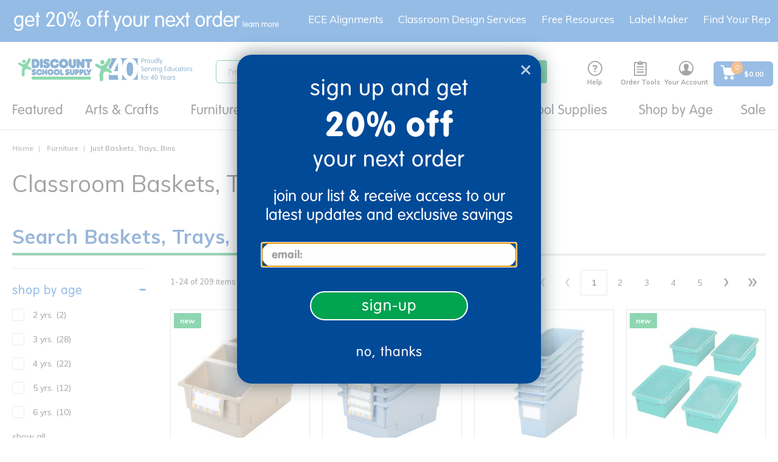

--- FILE ---
content_type: text/html;charset=UTF-8
request_url: https://www.discountschoolsupply.com/all-categories/furniture/just-baskets-trays-bins/c/just_baskets__trays__bins
body_size: 49911
content:
<!DOCTYPE html>
<html lang="en">
<head>
    <script src="https://rapid-cdn.yottaa.com/rapid/lib/VWmujrd327HNHQ.js"></script>
	<script type="text/javascript">
		window.dataLayer = window.dataLayer || [];
		
		dataLayer.push({
			'pageCategory': 'Just Baskets, Trays, Bins',
			'pageName': 'PLP:Just Baskets, Trays, Bins',
			'pageType': 'PLP',
			'userID': '',
			'userLoginState': 'guest',
			'bloomReachPageType': 'category',
			'bloomReachCategoryName': 'Furniture|Just Baskets, Trays, Bins',
			'bloomReachCategoryID': 'just_baskets__trays__bins'
		});
		</script>
<!-- Global site tag (gtag.js) - Google Analytics -->
<!-- Google Tag Manager -->
	<script>(function(w,d,s,l,i){w[l]=w[l]||[];w[l].push({'gtm.start':
				new Date().getTime(),event:'gtm.js'});var f=d.getElementsByTagName(s)[0],
			j=d.createElement(s),dl=l!='dataLayer'?'&l='+l:'';j.async=true;j.src=
			'https://www.googletagmanager.com/gtm.js?id='+i+dl;f.parentNode.insertBefore(j,f);
	})(window,document,'script','dataLayer','GTM-KMGZV9W');</script>
    <!-- End Google Tag Manager -->



	<!-- Anti-flicker snippet (recommended)  -->
	<style>.async-hide { opacity: 0 !important} </style>
	<script>(function(a,s,y,n,c,h,i,d,e){s.className+=' '+y;h.start=1*new Date;
		h.end=i=function(){s.className=s.className.replace(RegExp(' ?'+y),'')};
		(a[n]=a[n]||[]).hide=h;setTimeout(function(){i();h.end=null},c);h.timeout=c;
	})(window,document.documentElement,'async-hide','dataLayer',4000,
			{'GTM-KTBZLBQ':true});</script>

	<!-- Modified Analytics tracking code with Optimize plugin -->
	<script>
		(function(i,s,o,g,r,a,m){i['GoogleAnalyticsObject']=r;i[r]=i[r]||function(){
			(i[r].q=i[r].q||[]).push(arguments)},i[r].l=1*new Date();a=s.createElement(o),
				m=s.getElementsByTagName(o)[0];a.async=1;a.src=g;m.parentNode.insertBefore(a,m)
		})(window,document,'script','https://www.google-analytics.com/analytics.js','ga');
		ga('create', 'UA-644565-1', 'auto');
		ga('require', 'GTM-KTBZLBQ');
		ga('require', 'ecommerce');
	</script>

     <script async type="text/javascript" src="//static.klaviyo.com/onsite/js/T2TLhv/klaviyo.js?v=S460" ></script>
     <title>
		Classroom Baskets, Trays, Bins for the Classroom from Discount School Supply</title>

	<meta http-equiv="Content-Type" content="text/html; charset=utf-8"/>
	<meta http-equiv="X-UA-Compatible" content="IE=edge">
	<meta charset="utf-8">
	<meta name="viewport" content="width=device-width, initial-scale=1, user-scalable=no">
	<link rel="dns-prefetch" href="//cdn.dynamicyield.com">
	<link rel="dns-prefetch" href="//st.dynamicyield.com">
	<link rel="dns-prefetch" href="//rcom.dynamicyield.com">
	<link rel="canonical" href="https://www.discountschoolsupply.com/all-categories/furniture/just-baskets-trays-bins/c/just_baskets__trays__bins"/>
		<meta name="keywords" content="">
	<meta name="description" content="Stock your classroom with essential classroom baskets, trays, bins. Find great deals for your preschool, kindergarten, elementary, and middle school classroom. Always low prices, always 110% guaranteed!">
	<meta name="title" content="Classroom Baskets, Trays, Bins for the Classroom from Discount School Supply">
	<meta name="robots" content="index,follow">
	<link rel="shortcut icon" type="image/x-icon" media="all" href="/_ui/responsive/theme-dss/images/favicon.ico" />
		<script type="text/javascript" src="/_ui/responsive/common/js/jquery-3.6.0.min.js?v=S460"></script>
	<script type="text/javascript" src="/_ui/responsive/common/js/Imager.min.js?v=S460"></script>

	<link rel="preload" as="font" rel="preload" href="/_ui/responsive/theme-dss/fonts/icomoon/fonts/icomoon.ttf"/>
		<link rel="preload" as="font" rel="preload" href="/_ui/responsive/theme-dss/fonts/icomoon/fonts/icomoon.woff"/>
		<link rel="preload" as="style" onload="this.rel = 'stylesheet'" type="text/css" media="all" href="/_ui/responsive/theme-dss/fonts/icomoon/style.css?v=S460"/>
		<link href="https://stackpath.bootstrapcdn.com/font-awesome/4.7.0/css/font-awesome.min.css" rel="stylesheet" integrity="sha384-wvfXpqpZZVQGK6TAh5PVlGOfQNHSoD2xbE+QkPxCAFlNEevoEH3Sl0sibVcOQVnN" crossorigin="anonymous">

<link rel="stylesheet" type="text/css" media="all" href="/_ui/responsive/theme-dss/css/style.css?v=S460"/>
		<link rel="stylesheet" type="text/css" media="all" href="/_ui/addons/assistedservicestorefront/responsive/common/css/assistedservicestorefront.css?v=S460"/>
		<link rel="stylesheet" type="text/css" media="all" href="/_ui/addons/assistedservicestorefront/responsive/common/css/storeFinder.css?v=S460"/>
		<link rel="stylesheet" type="text/css" media="all" href="/_ui/addons/assistedservicestorefront/responsive/common/css/customer360.css?v=S460"/>
		<link rel="stylesheet" type="text/css" media="all" href="/_ui/addons/customerticketingaddon/responsive/common/css/customerticketingaddon.css?v=S460"/>
		<link rel="stylesheet" type="text/css" media="all" href="/_ui/addons/donationwishlistaddon/responsive/common/css/donationwishlistaddon.css?v=S460"/>
		<link rel="stylesheet" type="text/css" media="all" href="/_ui/addons/donationwishlistaddon/responsive/common/css/jquery.select2.min.css?v=S460"/>
		<link rel="stylesheet" type="text/css" media="all" href="/_ui/addons/excelligencebundleaddon/responsive/common/css/excelligencebundleaddon.css?v=S460"/>
		<link rel="stylesheet" type="text/css" media="all" href="/_ui/addons/orderselfserviceaddon/responsive/common/css/orderselfserviceaddon.css?v=S460"/>
		<link rel="stylesheet" type="text/css" media="all" href="/_ui/addons/smarteditaddon/responsive/common/css/smarteditaddon.css?v=S460"/>
		<link rel="stylesheet" type="text/css" media="all" href="/_ui/addons/textfieldconfiguratortemplateaddon/responsive/common/css/textfieldconfiguratortemplateaddon.css?v=S460"/>
		<link rel="stylesheet" type="text/css" media="all" href="https://dmzn2b8hkpq8b.cloudfront.net/media/css/quickcss.css?v=S460"/>
	<link rel="stylesheet" media="screen" href="https://d30xpbkpa0ndno.cloudfront.net/editor-releases/2.26.61/style/style.css" />
	<link rel="stylesheet" type="text/css" media="all" href="/_ui/responsive/common/mpc/css/global.css?v=S460"/>
	<link rel="stylesheet" type="text/css" media="all" href="/_ui/responsive/common/mpc/css/editor.css?v=S460"/>
	<link rel="stylesheet" type="text/css" media="all" href="/_ui/responsive/common/checkout/specialServices.css?v=S460"/>
<link rel="stylesheet" type="text/css" media="all" href="/_ui/addons/excelligencebundleaddon/responsive/common/css/application.min.css?v=S460"/>

<link href="https://fonts.googleapis.com/css?family=Montserrat:200,300,400" rel="stylesheet">
<link href="https://fonts.googleapis.com/css2?family=Noto+Sans:wght@400;700&display=swap" rel="stylesheet">
<link href="https://fonts.googleapis.com/css2?family=Mulish:wght@400;500;600;800&display=swap" rel="stylesheet">





  







<script type="text/javascript">
        DY = window.DY || {};

        
                DY.recommendationContext = { type: 'CATEGORY', data: ['Furniture','Just Baskets, Trays, Bins']};
            </script>
    <script type="text/javascript" src="//cdn.dynamicyield.com/api/8769830/api_dynamic.js"></script>
	<script type="text/javascript" src="//cdn.dynamicyield.com/api/8769830/api_static.js"></script>
	<script type="text/javascript" src="//cdn.dynamicyield.com/common/csny/slick-1.9.0-dy.min.js"></script>
    <!-- Start BounceX Smart tag. Deploy at the beginning of document head. -->
<script>

	(function(d) {
		var e = d.createElement('script');
		e.src = d.location.protocol + '//tag.bounceexchange.com/3694/i.js';
		e.async = true;
		d.getElementsByTagName("head")[0].appendChild(e);
	}(document));

	<!-- End BounceX tag -->
</script>

	<script>
</script>
<script type="application/ld+json">
        {
            "@context": "https://schema.org",
            "@type": "Organization",
            "name":"Discount School Supply",
            "description": "Shop Discount School Supply for the best variety of school supplies, teaching resources, supplies &amp; more. Shop our low prices online &amp; save!",
            "url": "https://www.discountschoolsupply.com",
            "contactPoint" : [
                {
                    "@type" : "ContactPoint",
                    "telephone" : "1-800-627-2829",
                    "contactType" : "Customer Service",
                    "contactOption" : "TollFree",
                    "areaServed" : "US"
                }
            ],
            "sameAs" : [
                "https://www.facebook.com/DiscountSchoolSupply",
				"https://twitter.com/School_Supplies",
				"https://www.instagram.com/discountschoolsupply/",
				"https://www.blog.discountschoolsupply.com/",
				"https://www.youtube.com/discountschoolsupply",
				"https://plus.google.com/108493576248068717137"
            ],
            "logo": "https://www.discountschoolsupply.com/_ui/responsive/theme-dss/images/dss_logo.svg"
        }
    </script>

    </head>

<body class="page-productGrid pageType-CategoryPage template-pages-category-productGridPage  smartedit-page-uid-productGrid smartedit-page-uuid-eyJpdGVtSWQiOiJwcm9kdWN0R3JpZCIsImNhdGFsb2dJZCI6ImRzc0NvbnRlbnRDYXRhbG9nIiwiY2F0YWxvZ1ZlcnNpb24iOiJPbmxpbmUifQ== smartedit-catalog-version-uuid-dssContentCatalog/Online  language-en seoEnabled enableBestSeller">

	<!-- Google Tag Manager (noscript) -->
    <noscript>
       <iframe
           src="https://www.googletagmanager.com/ns.html?id=GTM-KMGZV9W"
           height="0" width="0" style="display:none;visibility:hidden">
       </iframe>
    </noscript>
    <!-- End Google Tag Manager (noscript) -->

    <script type="application/ld+json">
            {
                "@context": "https://schema.org/",
                "@type": "BreadcrumbList",
                "itemListElement": [
                    {
                        "@type": "ListItem",
                        "position": 1,
                        "item": {
                            "@id": "https://www.discountschoolsupply.com",
                            "name": "Home"
                        }
                    },
                    
                        {
                            "@type": "ListItem",
                            "position": 2,
                            "item": {
                                "@id": "https://www.discountschoolsupply.com/all-categories/furniture/c/furniture_equipment",
                                "name": "Furniture"
                            }
                        },
                        {
                            "@type": "ListItem",
                            "position": 3,
                            "item": {
                                "@id": "https://www.discountschoolsupply.com/all-categories/furniture/just-baskets-trays-bins/c/just_baskets__trays__bins",
                                "name": "Just Baskets, Trays, Bins"
                            }
                        }
                ]
            }
        </script>
    <script>
         var messages = {
         	firstName:'Please enter a firstName',
         	lastName:'Please enter a lastName',
         	street:'Please enter a street',
         	city:'Please enter city',
         	zipCode:'Please enter postal code',
         	state:'Please enter state',
         	cardType:'Please enter card type',
         	cardNumber:'Please enter cardNumber',
         	cardName:'Please enter cardName',
         	expirationMonth:'Please enter expiration month',
         	expDate:'ExpDate is invalid',
         	expirationYear:'Please enter expiration year',
         	cvNumber:'Please enter cvv number',
         	upsMessage:'UPS doesn&#39;t ship to PO Boxes',
         	errorMessage:'Errors were found with the address you provided. Please check the errors below and re-submit your address.',
         	verificationMessage:'Address Verification',
         	newShippAddress:'New Shipping Address',
         	editShippAddress:'Edit Shipping Address',
         	newCreditCard:'New Credit Card',
         	editCreditCard:'Edit Credit Card',
             poNumber:'Please enter po number',
             phone:'Please enter a phone number',
             gcNumber:'Please enter gift certificate number',
             invalidCardNumber:'Credit Card number is invalid',
             invalidManualAddress:'The entered address is not valid. Please enter the correct address.',
             signinemail:'Please enter an email address',
             signinpassword:'Please enter a password'
         };

      </script>
      <main data-currency-iso-code="USD" class="">
         <a href="#skip-to-content" class="skiptocontent" data-role="none">text.skipToContent</a>
         <a href="#skiptonavigation" class="skiptonavigation" data-role="none">text.skipToNavigation</a>
         <div class="overlay" style="display: none;"></div>
<div id="dss-Loading" class="dss-loader" style="display: none;">
    	<img src="/_ui/responsive/common/images/spinner.gif"  alt="pageloadergif" width = "50" height = "50"/>
    </div>
<div class="yCmsContentSlot container-fluid top-header-slot">
<div class="content"><style type="text/css">
.footer_newsletter {display:none}
</style>

<div class="topthinHide visible-lg visible-md hidden-sm hidden-xs text-align-center"><a href="/sign-up"><img alt="get 20% off your first order - learn more" src="https://dmzn2b8hkpq8b.cloudfront.net/images/mktg/sept25/DSS_TopThin_20OFF_Sept25_DT_3.svg" style="padding-left:10px;width:100%;max-width:500px;display: block;" title="get 20% off your next order - learn more" /></a></div>

<div class="topthinHide visible-sm hidden-xs text-align-center" style="width:100%;margin-left:auto;margin-right:auto"><a href="/sign-up"><img alt="get 15% off your first order - learn more" src="https://dmzn2b8hkpq8b.cloudfront.net/images/mktg/sept25/DSS_TopThin_20OFF_Sept25_DT_3.svg" style="text-align:center;width:100%;max-width:500px;display:inline-block;" title="get 15% off your next order - learn more" /></a></div>

<div class="topthinHide hidden-sm visible-xs text-align-center" style="width:100%;margin-left:auto;margin-right:auto"><a href="/sign-up"><img alt="get 15% off your first order - learn more" src="https://dmzn2b8hkpq8b.cloudfront.net/images/mktg/sept25/DSS_TopThin_20OFF_Sept25_MB_3.svg" style="width:100%;max-width:460px;margin-left:auto;margin-right:right;padding-top:14px;inline-block;" title="get 15% off your next order - learn more" /></a></div></div></div><header class="js-mainHeader ">

	<nav class="navigation navigation--middle js-navigation--middle">
	    <div class="mobile-menu">
                <div class="js-toggle-sm-navigation">
                    <span></span>
                    <span></span>
                    <span></span>
                </div>
            </div>
        <div class="yCmsContentSlot site-logo">
<div class="yCmsComponent yComponentWrapper">
<div class="banner__component simple-banner">
	<a class="hidden-xs" href="/"><img title="Discount School Supply"
				alt="Discount School Supply" src="/medias/dss-email-logo-new.svg?context=[base64]"></a>
				<a class="visible-xs" href="/"><img title="Discount School Supply"
                alt="Discount School Supply" src="/medias/dss-email-logo-new.svg?context=[base64]"></a>
		</div></div></div><div class="yCmsContentSlot site-search">
<div class="yCmsComponent">
<div class="ui-front">
	<form name="search_form_SearchBox" method="get" id="searchForm"
		action="/search/">
		<div class="input-group">
			<input type="text" id="js-site-search-input"
					class="form-control js-site-search-input" name="text" value=""
                    maxlength="100" placeholder="I&#39;m searching for"
					data-options="{
						&#034;autocompleteUrl&#034; : &#034;/search/autocomplete/SearchBox&#034;,
						&#034;minCharactersBeforeRequest&#034; : &#034;3&#034;,
						&#034;waitTimeBeforeRequest&#034; : &#034;500&#034;,
						&#034;displayProductImages&#034; : &#034;true&#034;,
						&#034;maxProducts&#034; : &#034;4&#034;,
						&#034;maxSuggestions&#034; : &#034;6&#034;
					}">
			<span class="input-group-btn"> <button class="btn btn-link js_search_button" type="submit" disabled="true">
						<span class="icon-search" title="Search"></span>
					</button>
				</span>
		</div>
	</form>

	<span id="js-autosuggestion-template" class="hidden">
        <div class="auto-suggestions-modal">
            <div class="close-cta"><span class="btn-close-icon js-close-cta"></span></div>
            <div class="suggestions">
                <div class="link-suggestions hidden">
                    <div class="js-suggestions hidden">
                        <div class="heading">Popular Searches:</div>
                    </div>
                    <div class="js-categories hidden">
                        <div class="heading">Category Suggestions:</div>
                    </div>
                </div>
                <div class="product-suggestions hidden">
                    <div class="js-product-suggestions"></div>
                    <div class="view-all-cta">
                        <a href="/search/?text=" class="btn btn-primary js-autocomplete-viewall">View All Results </a>
                    </div>
                </div>
            </div>
        </div>
    </span>
</div>
</div></div><div class="yCmsContentSlot headerlinksContainer ">
<div class="yCmsComponent headerNav js-headerNav HelpHeaderNavComponent">
<a href="/help" class="headernav-trigger js-headernav-trigger">
    <div class="nav-icon icon-livehelp" title="Help"></div>
    Help</a>
<nav class="headernav-content">
    <span class="arrow"></span>
    <div>
    <div class="phone-info">
        <div>
            <svg aria-hidden="true" style="position: absolute; width: 0; height: 0; overflow: hidden;" version="1.1" xmlns="http://www.w3.org/2000/svg" xmlns:xlink="http://www.w3.org/1999/xlink">
                 <defs>
                     <symbol id="icon-phone" viewBox="0 0 32 32" fill="#1A6AC2">
                     <path d="M22 20c-2 2-2 4-4 4s-4-2-6-4-4-4-4-6 2-2 4-4-4-8-6-8-6 6-6 6c0 4 4.109 12.109 8 16s12 8 16 8c0 0 6-4 6-6s-6-8-8-6z"></path>
                     </symbol>
                 </defs>
             </svg>
            <svg class="icon icon-phone" style="width:24px;height:24px;"><use xlink:href="#icon-phone"></use></svg>
        </div>
        <div>
            <a href="tel:1-800-627-2829" style="text-decoration:none;">1-800-627-2829</a>
            <div class="small-font">Monday-Friday, 9am-7pm EST</div>
        </div>
    </div>
</div>
<div class="email-info">
    <a href="mailto:customerservice@discountschoolsupply.com" title="Email Us">
        <span class="icon icon-email"></span>
        <span>Email Us</span>
    </a>
</div>
<div><div id="LP_DIV_1535144799834" class="lplinkContainer js-liveperson-source"></div></div>
</nav>
</div><div class="yCmsComponent headerNav js-headerNav ToolsHeaderNavComponent">
<div class="headernav-trigger js-headernav-trigger">
        <div class="nav-icon icon-clipboard" title="Order Tools"></div>
        <div class="nav-label">Order Tools</div>
    </div>
    <nav class="headernav-content">
        <span class="arrow"></span>
        <div><a href="/your-account/shoppingLists" title="Shopping Lists"><span class="icon icon-ordertools"></span> <span>Shopping Lists</span></a></div>
        <div><a href="/quickOrder" title="Quick Order"><span class="icon icon-quickorder"></span> <span>Quick Order</span></a></div>
    </nav>
</div><div class="yCmsComponent headerNav js-headerNav AccountHeaderNavComponent">
<a href="/your-account" class="headernav-trigger js-headernav-trigger">
        <div class="nav-icon icon-account" title="Your Account"></div>
        <div class="nav-label">Your Account</div>
    </a>
    <nav class="headernav-content">
            <span class="arrow"></span>
            <div class="signin-link">
                <a href="/login">
                        Sign in</a>
                </div>
            <div>
                <a href="/register">
                    Create an Account</a>
            </div>
            <div>
                    <a href="/wishlist/create-wishlist">
                        Create Wishing Well</a>
                </div>
            </nav>
    </div><div class="yCmsComponent headerNav js-headerNav MiniCart">
<div class="nav-cart">
	<a href="/cart" id="cartFlyoutDisplay"
	    class="mini-cart-link js-mini-cart-link"
	    data-mini-cart-refresh-url="/cart/miniCart/SUBTOTAL">

		<div class="flex center-v center-h">
		    <div class="mini-cart-icon">
		      <svg aria-hidden="true" style="position: absolute; width: 0; height: 0; overflow: hidden;" version="1.1" xmlns="http://www.w3.org/2000/svg" xmlns:xlink="http://www.w3.org/1999/xlink">
                  <defs>
                      <symbol id="icon-mini-cart" viewBox="0 0 30 30" fill="none">
                        <path d="M21.8999 21.51C20.1899 21.51 18.7799 22.89 18.7799 24.63C18.7799 26.34 20.1599 27.75 21.8999 27.75C23.6099 27.75 25.0199 26.37 25.0199 24.63C24.9899 22.92 23.6099 21.51 21.8999 21.51Z" fill="white"/>
                        <path d="M27.39 6.63C27.33 6.63 27.24 6.6 27.15 6.6H8.24999L7.94999 4.59C7.76999 3.27 6.62999 2.28 5.27999 2.28H2.84999C2.18999 2.28 1.64999 2.82 1.64999 3.48C1.64999 4.14 2.18999 4.68 2.84999 4.68H5.27999C5.42999 4.68 5.54999 4.8 5.57999 4.95L7.43999 17.61C7.67999 19.2 9.05999 20.4 10.68 20.4H23.16C24.72 20.4 26.07 19.29 26.4 17.76L28.35 8.01C28.47 7.38 28.05 6.75 27.39 6.63Z" fill="white"/>
                        <path d="M11.16 21.51C9.42005 21.6 8.10005 23.04 8.16005 24.75C8.22005 26.4 9.57005 27.72 11.22 27.72H11.28C12.99 27.63 14.34 26.19 14.25 24.48C14.19 22.83 12.81 21.51 11.16 21.51Z" fill="white"/>
                      </symbol>
                  </defs>
                </svg>
               <span>
                <svg class="icon icon-mini-cart" style="width:28px;height:28px;"><use xlink:href="#icon-mini-cart"></use></svg>
                <div class="mini-cart-count js-mini-cart-count">
                    <span class="nav-items-total">0</span>
                </div>
               </span>
            </div>
			<div class="mini-cart-price js-mini-cart-price ml-sm text-left">

                        <div class="cart-total-display">
				$0.00</div>
			</div>
			</div>
		</a>
</div>
</div></div></nav>
	<a id="skiptonavigation"></a>
        <nav class="navigation navigation--bottom js_navigation--bottom js-enquire-offcanvas-navigation" role="navigation">
    <div class="sticky-nav-top hidden-lg hidden-md hidden-md hidden-lg">
        <div class="js-mobile-nav-top">
                <div class="nav-head"><div class="js-toggle-sm-navigation btn-close-icon"></div> <span class="nav-head-txt">Menu</span></div>
                <div class="mobile-signin">
                    <span class="icon-account"></span>
                    <a href="/login">Sign In</a> | <a href="/register">Create an Account</a>
                     
                        |  <a href="/donor/search" class="donor-link">
                             <span class="text">Wishing Well</span>
                          </a>
                       </div>
            </div>
        </div>
    <div class="navigation__overflow ">
        <ul class="main-nav js-offcanvas-links">
        <li class="auto nav__links--primary js-mainnav-primary nav-primary-has-sub js-enquire-has-sub">
                <span class="yCmsComponent nav__link js_nav__link">
<a href="/d/brg_dyn_nd4bn67v4p" title="Featured">Featured</a></span><span class="icon-right-arrow-mobile hidden-md hidden-lg nav__link--drill__down js_nav__link--drill__down"></span>
                    <div class="sub__navigation js_sub__navigation dropdown-style three-column">
                        <a class="sm-back js-enquire-sub-close hidden-md hidden-lg" href="#"></a>
                        <a class="nav-shopall link-shopall hidden-md hidden-lg" href="">Shop All</a>
                        <div class="sub-navigation-group">
                            <div class="sub-navigation-section ">
                                    <ul class="sub-navigation-list">
                                        <li class="nav__links--secondary nav-secondary-has-sub">
                                                    <span class="subnav_link nav__link--title"><span>Trending New</span></span>
                                                            <span class="icon-right-arrow-mobile hidden-md hidden-lg nav__link--drill__down js_subnav_drill_down"></span>
                                                        <div class="subnav_links">
                                                            <a class="sm-back js-subnav-close hidden-md hidden-lg" href="#">Trending New</a>
                                                            <a class="subnav-shopall link-shopall hidden-md hidden-lg" href="">Shop All</a>
                                                            <div class="nav__link--secondary subnav_link">
                                                                    <div class="yCmsComponent">
<a href="/d/brg_dyn_nd4bn67v4p" title="New Arrivals">New Arrivals</a></div></div>
                                                            <div class="nav__link--secondary subnav_link">
                                                                    <div class="yCmsComponent">
<a href="/d/brg_dyn_4rl7gi1wes" title="New Arts &amp; Crafts">New Arts &amp; Crafts</a></div></div>
                                                            <div class="nav__link--secondary subnav_link">
                                                                    <div class="yCmsComponent">
<a href="/d/brg_dyn_t6s9rtf4yx" title="New Classroom Tools">New Classroom Tools</a></div></div>
                                                            <div class="nav__link--secondary subnav_link">
                                                                    <div class="yCmsComponent">
<a href="/d/brg_dyn_8x6uvrl4k4" title="New Curriculum">New Curriculum</a></div></div>
                                                            <div class="nav__link--secondary subnav_link">
                                                                    <div class="yCmsComponent">
<a href="/d/brg_dyn_3wckfen1ap" title="New Furniture">New Furniture</a></div></div>
                                                            <div class="nav__link--secondary subnav_link">
                                                                    <div class="yCmsComponent">
<a href="/d/brg_dyn_dyj8g4jl2i" title="New Infant &amp; Toddler">New Infant &amp; Toddler</a></div></div>
                                                            <div class="nav__link--secondary subnav_link">
                                                                    <div class="yCmsComponent">
<a href="/d/brg_dyn_0b5s2d7wlo" title="New Play &amp; Learn">New Play &amp; Learn</a></div></div>
                                                            </div>
                                                    </li>
                                            <li class="nav__links--secondary nav-secondary-has-sub">
                                                    <span class="subnav_link nav__link--title"><span>Featured Assortments</span></span>
                                                            <span class="icon-right-arrow-mobile hidden-md hidden-lg nav__link--drill__down js_subnav_drill_down"></span>
                                                        <div class="subnav_links">
                                                            <a class="sm-back js-subnav-close hidden-md hidden-lg" href="#">Featured Assortments</a>
                                                            <a class="subnav-shopall link-shopall hidden-md hidden-lg" href="">Shop All</a>
                                                            <div class="nav__link--secondary subnav_link">
                                                                    <div class="yCmsComponent">
<a href="/all-categories/school-supplies/teacher-supplies/boho-collection-plp/c/offer_dssboho" title="Boho Collection">Boho Collection</a></div></div>
                                                            <div class="nav__link--secondary subnav_link">
                                                                    <div class="yCmsComponent">
<a href="/technology" title="Classroom Technology">Classroom Technology</a></div></div>
                                                            <div class="nav__link--secondary subnav_link">
                                                                    <div class="yCmsComponent">
<a href="/faith-based-school-type" title="Faith-Based Learning">Faith-Based Learning</a></div></div>
                                                            <div class="nav__link--secondary subnav_link">
                                                                    <div class="yCmsComponent">
<a href="/all-categories/school-supplies/teacher-supplies/montessori-inspired/c/offer_montinsp" title="Montessori-Inspired">Montessori-Inspired</a></div></div>
                                                            <div class="nav__link--secondary subnav_link">
                                                                    <div class="yCmsComponent">
<a href="/outdoor-learning" title="Outdoor Learning">Outdoor Learning</a></div></div>
                                                            <div class="nav__link--secondary subnav_link">
                                                                    <div class="yCmsComponent">
<a href="/vbs-camp-themes" title="VBS Camp Themes">VBS Camp Themes</a></div></div>
                                                            </div>
                                                    </li>
                                            </ul>
                                </div>
                            <div class="sub-navigation-section ">
                                    <ul class="sub-navigation-list">
                                        <li class="nav__links--secondary nav-secondary-has-sub">
                                                    <span class="subnav_link nav__link--title"><span>Exclusive Brands</span></span>
                                                            <span class="icon-right-arrow-mobile hidden-md hidden-lg nav__link--drill__down js_subnav_drill_down"></span>
                                                        <div class="subnav_links">
                                                            <a class="sm-back js-subnav-close hidden-md hidden-lg" href="#">Exclusive Brands</a>
                                                            <a class="subnav-shopall link-shopall hidden-md hidden-lg" href="">Shop All</a>
                                                            <div class="nav__link--secondary subnav_link">
                                                                    <div class="yCmsComponent">
<a href="/colorations" title="Colorations®">Colorations®</a></div></div>
                                                            <div class="nav__link--secondary subnav_link">
                                                                    <div class="yCmsComponent">
<a href="/excellerations" title="Excellerations®">Excellerations®</a></div></div>
                                                            <div class="nav__link--secondary subnav_link">
                                                                    <div class="yCmsComponent">
<a href="/environments" title="Environments®">Environments®</a></div></div>
                                                            <div class="nav__link--secondary subnav_link">
                                                                    <div class="yCmsComponent">
<a href="/all-categories/stem-curriculum/stem/steve-spangler-science/c/offer_splr0220" title="Steve Spangler Science®">Steve Spangler Science®</a></div></div>
                                                            <div class="nav__link--secondary subnav_link">
                                                                    <div class="yCmsComponent">
<a href="/millhouse" title="Millhouse™">Millhouse™</a></div></div>
                                                            <div class="nav__link--secondary subnav_link">
                                                                    <div class="yCmsComponent">
<a href="/all-categories/school-supplies/teacher-supplies/open-the-joy/c/offer_openjoy" title="Open the Joy®">Open the Joy®</a></div></div>
                                                            <div class="nav__link--secondary subnav_link">
                                                                    <div class="yCmsComponent">
<a href="/d/brg_dyn_u1yft0pt06" title="TTS®">TTS®</a></div></div>
                                                            </div>
                                                    </li>
                                            <li class="nav__links--secondary nav-secondary-has-sub">
                                                    <span class="subnav_link nav__link--title"><span>Featured Programs</span></span>
                                                            <span class="icon-right-arrow-mobile hidden-md hidden-lg nav__link--drill__down js_subnav_drill_down"></span>
                                                        <div class="subnav_links">
                                                            <a class="sm-back js-subnav-close hidden-md hidden-lg" href="#">Featured Programs</a>
                                                            <a class="subnav-shopall link-shopall hidden-md hidden-lg" href="">Shop All</a>
                                                            <div class="nav__link--secondary subnav_link">
                                                                    <div class="yCmsComponent">
<a href="/custom-kits" title="Custom Kits">Custom Kits</a></div></div>
                                                            <div class="nav__link--secondary subnav_link">
                                                                    <div class="yCmsComponent">
<a href="/all-categories/school-supplies/teacher-supplies/elementary-school-programs/c/offer_pubcust" title="Elementary Schools">Elementary Schools</a></div></div>
                                                            <div class="nav__link--secondary subnav_link">
                                                                    <div class="yCmsComponent">
<a href="/all-categories/school-supplies/teacher-supplies/faith-based-programs/c/offer_faithbsd" title="Faith-Based">Faith-Based</a></div></div>
                                                            <div class="nav__link--secondary subnav_link">
                                                                    <div class="yCmsComponent">
<a href="/head-start-solutions" title="Head Start">Head Start</a></div></div>
                                                            <div class="nav__link--secondary subnav_link">
                                                                    <div class="yCmsComponent">
<a href="/iters-ecers-qris" title="ITERS/ECERS/QRIS">ITERS/ECERS/QRIS</a></div></div>
                                                            <div class="nav__link--secondary subnav_link">
                                                                    <div class="yCmsComponent">
<a href="/all-categories/school-supplies/teacher-supplies/ymca-best-sellers/c/offer_ymcabest" title="YMCA">YMCA</a></div></div>
                                                            <div class="nav__link--secondary subnav_link">
                                                                    <div class="yCmsComponent">
<a href="/camps" title="Youth Engagement &amp; Enrichment">Youth Engagement &amp; Enrichment</a></div></div>
                                                            </div>
                                                    </li>
                                            </ul>
                                </div>
                            <div class="sub-navigation-section ">
                                    <ul class="sub-navigation-list">
                                        <li class="nav__links--secondary ">
                                                    <div class="yCmsComponent nav_banner">
<div class="bannerComponent dy-comp_00059046">
    <div class="custom-banner-component">
        <div class="content-box align-LEFT">
            <div class="content"><div style="width:600px;height:300px"><a href="/d/brg_dyn_nd4bn67v4p"><img alt="New Arrivals" src="https://dmzn2b8hkpq8b.cloudfront.net/images/mktg/blank_button_600x300.png" /></a></div></div>
        </div>
        <div class="background-img"><img class="js-responsive-image" data-media='{"1600":"/medias/DropDowns-Jan26-NewArrivals.jpg?context=[base64]"}' src="/_ui/responsive/theme-dss/images/blank.png" alt="DropDowns_Jan26_NewArrivals.jpg" /></div>
        </div>
</div>
</div></li>
                                            <li class="nav__links--secondary ">
                                                    <div class="yCmsComponent nav_banner">
<div class="bannerComponent dy-comp_00111272">
    <div class="custom-banner-component">
        <div class="content-box align-LEFT">
            <div class="content"><div style="width:600px;height:300px"><a href="/colorations"><img alt="Colorations®" src="https://dmzn2b8hkpq8b.cloudfront.net/images/mktg/blank_button_600x300.png" /></a></div></div>
        </div>
        <div class="background-img"><img class="js-responsive-image" data-media='{"1600":"/medias/DropDowns-May25-Colorations.jpg?context=[base64]"}' src="/_ui/responsive/theme-dss/images/blank.png" alt="DropDowns_May25_Colorations.jpg" /></div>
        </div>
</div>
</div></li>
                                            </ul>
                                </div>
                            </div>
                        <div class="subnav-shopall-desktop visible-md visible-lg">
                            <a href="">Shop All&nbsp;</a>
                        </div>
                    </div>
                </li>
        <li class="auto nav__links--primary js-mainnav-primary nav-primary-has-sub js-enquire-has-sub">
                <span class="yCmsComponent nav__link js_nav__link">
<a href="/arts-crafts/c/arts_crafts" title="Arts &amp; Crafts">Arts &amp; Crafts</a></span><span class="icon-right-arrow-mobile hidden-md hidden-lg nav__link--drill__down js_nav__link--drill__down"></span>
                    <div class="sub__navigation js_sub__navigation ">
                        <a class="sm-back js-enquire-sub-close hidden-md hidden-lg" href="#"></a>
                        <a class="nav-shopall link-shopall hidden-md hidden-lg" href="">Shop All</a>
                        <div class="sub-navigation-group">
                            <div class="sub-navigation-section ">
                                    <ul class="sub-navigation-list">
                                        <li class="nav__links--secondary nav-secondary-has-sub">
                                                    <span class="yCmsComponent subnav_link nav__link--title">
<a href="/all-categories/school-supplies/teacher-supplies/arts-crafts-best-sellers/c/offer_acbest" title="Arts &amp; Crafts Best Sellers">Arts &amp; Crafts Best Sellers</a></span><span class="icon-right-arrow-mobile hidden-md hidden-lg nav__link--drill__down js_subnav_drill_down"></span>
                                                        <div class="subnav_links">
                                                            <a class="sm-back js-subnav-close hidden-md hidden-lg" href="#">Arts & Crafts Best Sellers</a>
                                                            <a class="subnav-shopall link-shopall hidden-md hidden-lg" href="/all-categories/school-supplies/teacher-supplies/arts-crafts-best-sellers/c/offer_acbest">Shop All</a>
                                                            <div class="nav__link--secondary subnav_link">
                                                                    <div class="yCmsComponent">
<a href="/d/brg_dyn_4rl7gi1wes" title="New Arts &amp; Crafts">New Arts &amp; Crafts</a></div></div>
                                                            <div class="nav__link--secondary subnav_link">
                                                                    <div class="yCmsComponent">
<a href="/d/brg_dyn_p5k5a4koqg" title="Arts &amp; Crafts Sale">Arts &amp; Crafts Sale</a></div></div>
                                                            <div class="nav__link--secondary subnav_link">
                                                                    <div class="yCmsComponent">
<a href="/all-categories/arts-crafts/bulk-buys/c/offer_bulk0821" title="Classroom Value Packs">Classroom Value Packs</a></div></div>
                                                            </div>
                                                    </li>
                                            <li class="nav__links--secondary nav-secondary-has-sub">
                                                    <span class="yCmsComponent subnav_link nav__link--title">
<a href="/all-categories/arts-crafts/arts-crafts-supplies/c/sc_arts_crafts_supplies" title="Arts &amp; Crafts Supplies">Arts &amp; Crafts Supplies</a></span><span class="icon-right-arrow-mobile hidden-md hidden-lg nav__link--drill__down js_subnav_drill_down"></span>
                                                        <div class="subnav_links">
                                                            <a class="sm-back js-subnav-close hidden-md hidden-lg" href="#">Arts & Crafts Supplies</a>
                                                            <a class="subnav-shopall link-shopall hidden-md hidden-lg" href="#">Shop All</a>
                                                            <div class="nav__link--secondary subnav_link">
                                                                    <div class="yCmsComponent">
<a href="/fabric-felt-yarn/c/fabric__felt___yarn" title="Fabric, Felt &amp; Yarn">Fabric, Felt &amp; Yarn</a></div></div>
                                                            <div class="nav__link--secondary subnav_link">
                                                                    <div class="yCmsComponent">
<a href="/all-categories/arts-crafts/arts-crafts-supplies/wiggly-eyes-pom-poms-pipe-cleaners/c/wiggly_eyes__pom_poms__pipe_cleaners" title="Wiggly Eyes, Pom Poms, Pipe Cleaners">Wiggly Eyes, Pom Poms, Pipe Cleaners</a></div></div>
                                                            <div class="nav__link--secondary subnav_link">
                                                                    <div class="yCmsComponent">
<a href="/all-categories/arts-crafts/arts-crafts-supplies/beads-lacing/c/beads___lacing" title="Beads &amp; Lacing">Beads &amp; Lacing</a></div></div>
                                                            <div class="nav__link--secondary subnav_link">
                                                                    <div class="yCmsComponent">
<a href="/all-categories/arts-crafts/arts-crafts-supplies/stamp-pads-stampers/c/stamp_pads__stampers" title="Stamp Pads, Stampers">Stamp Pads, Stampers</a></div></div>
                                                            <div class="nav__link--secondary subnav_link">
                                                                    <div class="yCmsComponent">
<a href="/all-categories/arts-crafts/arts-crafts-supplies/craft-supplies/c/craft_supplies" title="Craft Supplies">Craft Supplies</a></div></div>
                                                            <div class="nav__link--secondary subnav_link">
                                                                    <div class="yCmsComponent">
<a href="/all-categories/arts-crafts/arts-crafts-supplies/foam-feathers-sparkles/c/foam__feathers___sparkles" title="Foam, Feathers &amp; Sparkles">Foam, Feathers &amp; Sparkles</a></div></div>
                                                            <div class="nav__link--secondary subnav_link">
                                                                    <div class="yCmsComponent">
<a href="/collage-mosaic/c/collage___mosaic" title="Collage &amp; Mosaic">Collage &amp; Mosaic</a></div></div>
                                                            <div class="nav__link--secondary subnav_link">
                                                                    <div class="yCmsComponent">
<a href="/scissors/c/scissors" title="Scissors">Scissors</a></div></div>
                                                            <div class="nav__link--secondary subnav_link">
                                                                    <div class="yCmsComponent">
<a href="/all-categories/arts-crafts/arts-crafts-supplies/storage-organization/c/storage___organization" title="Storage &amp; Organization">Storage &amp; Organization</a></div></div>
                                                            <div class="nav__link--secondary subnav_link">
                                                                    <div class="yCmsComponent">
<a href="/all-categories/arts-crafts/arts-crafts-supplies/decorate-your-own-crafts/c/decorate_your_own_crafts" title="Decorate Your Own Crafts">Decorate Your Own Crafts</a></div></div>
                                                            <div class="nav__link--secondary subnav_link">
                                                                    <div class="yCmsComponent">
<a href="/all-categories/arts-crafts/arts-crafts-supplies/stencils/c/stencils" title="Stencils &amp; Rubbing Plates">Stencils &amp; Rubbing Plates</a></div></div>
                                                            <div class="nav__link--secondary subnav_link">
                                                                    <div class="yCmsComponent">
<a href="/all-categories/arts-crafts/arts-crafts-supplies/craft-kits-projects/c/craft_kits___projects" title="Craft Kits &amp; Projects">Craft Kits &amp; Projects</a></div></div>
                                                            </div>
                                                    </li>
                                            </ul>
                                </div>
                            <div class="sub-navigation-section ">
                                    <ul class="sub-navigation-list">
                                        <li class="nav__links--secondary nav-secondary-has-sub">
                                                    <span class="yCmsComponent subnav_link nav__link--title">
<a href="/all-categories/arts-crafts/paint-paint-tools/c/ac_paint_paint_tools" title="Paint &amp; Paint Tools">Paint &amp; Paint Tools</a></span><span class="icon-right-arrow-mobile hidden-md hidden-lg nav__link--drill__down js_subnav_drill_down"></span>
                                                        <div class="subnav_links">
                                                            <a class="sm-back js-subnav-close hidden-md hidden-lg" href="#">Paint & Paint Tools</a>
                                                            <a class="subnav-shopall link-shopall hidden-md hidden-lg" href="#">Shop All</a>
                                                            <div class="nav__link--secondary subnav_link">
                                                                    <div class="yCmsComponent">
<a href="/all-categories/school-supplies/teacher-supplies/paraben-free-paint/c/offer_parafree" title="Paraben-Free Paint">Paraben-Free Paint</a></div></div>
                                                            <div class="nav__link--secondary subnav_link">
                                                                    <div class="yCmsComponent">
<a href="/all-categories/arts-crafts/paint-paint-tools/tempera-paint/c/tempera_paint" title="Tempera Paint">Tempera Paint</a></div></div>
                                                            <div class="nav__link--secondary subnav_link">
                                                                    <div class="yCmsComponent">
<a href="/all-categories/school-supplies/teacher-supplies/tempera-paint-sticks/c/offer_tempaint" title="Tempera Paint Sticks">Tempera Paint Sticks</a></div></div>
                                                            <div class="nav__link--secondary subnav_link">
                                                                    <div class="yCmsComponent">
<a href="/all-categories/arts-crafts/paint-paint-tools/watercolor/c/watercolor" title="Watercolor">Watercolor</a></div></div>
                                                            <div class="nav__link--secondary subnav_link">
                                                                    <div class="yCmsComponent">
<a href="/all-categories/arts-crafts/paint-paint-tools/finger-paint/c/finger_paint" title="Finger Paint">Finger Paint</a></div></div>
                                                            <div class="nav__link--secondary subnav_link">
                                                                    <div class="yCmsComponent">
<a href="/all-categories/arts-crafts/paint-paint-tools/acrylic-paint-specialty-paint/c/acrylic_paint___specialty_paint" title="Acrylic Paint, Speciality Paint">Acrylic Paint, Speciality Paint</a></div></div>
                                                            <div class="nav__link--secondary subnav_link">
                                                                    <div class="yCmsComponent">
<a href="/all-categories/arts-crafts/paint-paint-tools/paint-brushes-tools-easels-accessories/c/paint_brushes__tools__easels___accessories" title=" Paint Brushes, Tools, Easels &amp; Accessories"> Paint Brushes, Tools, Easels &amp; Accessories</a></div></div>
                                                            </div>
                                                    </li>
                                            <li class="nav__links--secondary nav-secondary-has-sub">
                                                    <span class="yCmsComponent subnav_link nav__link--title">
<a href="/all-categories/arts-crafts/crayons-markers-chalk/c/crayons_markers_chalk" title="Crayons, Markers, Chalk">Crayons, Markers, Chalk</a></span><span class="icon-right-arrow-mobile hidden-md hidden-lg nav__link--drill__down js_subnav_drill_down"></span>
                                                        <div class="subnav_links">
                                                            <a class="sm-back js-subnav-close hidden-md hidden-lg" href="#">Crayons, Markers, Chalk</a>
                                                            <a class="subnav-shopall link-shopall hidden-md hidden-lg" href="#">Shop All</a>
                                                            <div class="nav__link--secondary subnav_link">
                                                                    <div class="yCmsComponent">
<a href="/markers-dabber-markers/c/markers__dabber_markers" title="Markers, Dabber Markers">Markers, Dabber Markers</a></div></div>
                                                            <div class="nav__link--secondary subnav_link">
                                                                    <div class="yCmsComponent">
<a href="/all-categories/arts-crafts/crayons-markers-chalk/crayons/c/crayons" title="Crayons">Crayons</a></div></div>
                                                            <div class="nav__link--secondary subnav_link">
                                                                    <div class="yCmsComponent">
<a href="/all-categories/arts-crafts/crayons-markers-chalk/oil-pastels/c/oil_pastels" title="Oil Pastels">Oil Pastels</a></div></div>
                                                            <div class="nav__link--secondary subnav_link">
                                                                    <div class="yCmsComponent">
<a href="/all-categories/arts-crafts/crayons-markers-chalk/chalk-chalk-pastels/c/chalk___chalk_pastels" title="Chalk &amp; Chalk Pastels">Chalk &amp; Chalk Pastels</a></div></div>
                                                            <div class="nav__link--secondary subnav_link">
                                                                    <div class="yCmsComponent">
<a href="/pencils/c/pencils" title="Pencils and Pens">Pencils and Pens</a></div></div>
                                                            </div>
                                                    </li>
                                            </ul>
                                </div>
                            <div class="sub-navigation-section ">
                                    <ul class="sub-navigation-list">
                                        <li class="nav__links--secondary nav-secondary-has-sub">
                                                    <span class="yCmsComponent subnav_link nav__link--title">
<a href="/all-categories/arts-crafts/paper-paper-rolls/c/ac_paper_paper_rolls" title="Paper,  Paper Rolls">Paper,  Paper Rolls</a></span><span class="icon-right-arrow-mobile hidden-md hidden-lg nav__link--drill__down js_subnav_drill_down"></span>
                                                        <div class="subnav_links">
                                                            <a class="sm-back js-subnav-close hidden-md hidden-lg" href="#">Paper,  Paper Rolls</a>
                                                            <a class="subnav-shopall link-shopall hidden-md hidden-lg" href="#">Shop All</a>
                                                            <div class="nav__link--secondary subnav_link">
                                                                    <div class="yCmsComponent">
<a href="/all-categories/arts-crafts/paper-paper-rolls/construction-paper/c/construction_paper" title="Construction Paper">Construction Paper</a></div></div>
                                                            <div class="nav__link--secondary subnav_link">
                                                                    <div class="yCmsComponent">
<a href="/all-categories/arts-crafts/paper-paper-rolls/art-drawing-paper/c/art___drawing_paper" title="Art &amp; Drawing Paper">Art &amp; Drawing Paper</a></div></div>
                                                            <div class="nav__link--secondary subnav_link">
                                                                    <div class="yCmsComponent">
<a href="/butcher-paper-paper-rolls/c/butcher_paper__paper_rolls" title="Butcher Paper, Paper Rolls">Butcher Paper, Paper Rolls</a></div></div>
                                                            </div>
                                                    </li>
                                            <li class="nav__links--secondary nav-secondary-has-sub">
                                                    <span class="yCmsComponent subnav_link nav__link--title">
<a href="/all-categories/arts-crafts/glue/c/glue" title="Glue">Glue</a></span><span class="icon-right-arrow-mobile hidden-md hidden-lg nav__link--drill__down js_subnav_drill_down"></span>
                                                        <div class="subnav_links">
                                                            <a class="sm-back js-subnav-close hidden-md hidden-lg" href="#">Glue</a>
                                                            <a class="subnav-shopall link-shopall hidden-md hidden-lg" href="#">Shop All</a>
                                                            <div class="nav__link--secondary subnav_link">
                                                                    <div class="yCmsComponent">
<a href="/all-categories/arts-crafts/glue/glue-adhesives/c/glue___adhesives" title="Glue &amp; Adhesives">Glue &amp; Adhesives</a></div></div>
                                                            <div class="nav__link--secondary subnav_link">
                                                                    <div class="yCmsComponent">
<a href="/tapes/c/tapes" title="Con-Tact® Covers &amp; Tapes">Con-Tact® Covers &amp; Tapes</a></div></div>
                                                            </div>
                                                    </li>
                                            <li class="nav__links--secondary nav-secondary-has-sub">
                                                    <span class="yCmsComponent subnav_link nav__link--title">
<a href="/all-categories/arts-crafts/dough-clay/c/dough_clay" title="Dough &amp; Clay">Dough &amp; Clay</a></span><span class="icon-right-arrow-mobile hidden-md hidden-lg nav__link--drill__down js_subnav_drill_down"></span>
                                                        <div class="subnav_links">
                                                            <a class="sm-back js-subnav-close hidden-md hidden-lg" href="#">Dough & Clay</a>
                                                            <a class="subnav-shopall link-shopall hidden-md hidden-lg" href="#">Shop All</a>
                                                            <div class="nav__link--secondary subnav_link">
                                                                    <div class="yCmsComponent">
<a href="/all-categories/arts-crafts/dough-clay/dough-foam-dough/c/dough___foam_dough" title="Dough &amp; Foam Dough">Dough &amp; Foam Dough</a></div></div>
                                                            <div class="nav__link--secondary subnav_link">
                                                                    <div class="yCmsComponent">
<a href="/all-categories/school-supplies/teacher-supplies/wheat-and-gluten-free-dough/c/offer_wheatdo" title="Wheat &amp; Gluten Free Dough">Wheat &amp; Gluten Free Dough</a></div></div>
                                                            <div class="nav__link--secondary subnav_link">
                                                                    </div>
                                                            <div class="nav__link--secondary subnav_link">
                                                                    </div>
                                                            <div class="nav__link--secondary subnav_link">
                                                                    <div class="yCmsComponent">
<a href="/all-categories/arts-crafts/dough-clay/clay/c/clay" title="Clay">Clay</a></div></div>
                                                            </div>
                                                    </li>
                                            </ul>
                                </div>
                            <div class="sub-navigation-section ">
                                    <ul class="sub-navigation-list">
                                        <li class="nav__links--secondary nav-secondary-has-sub">
                                                    <span class="subnav_link nav__link--title"><span>Exclusive Brands</span></span>
                                                            <span class="icon-right-arrow-mobile hidden-md hidden-lg nav__link--drill__down js_subnav_drill_down"></span>
                                                        <div class="subnav_links">
                                                            <a class="sm-back js-subnav-close hidden-md hidden-lg" href="#">Exclusive Brands</a>
                                                            <a class="subnav-shopall link-shopall hidden-md hidden-lg" href="#">Shop All</a>
                                                            <div class="nav__link--secondary subnav_link">
                                                                    <div class="yCmsComponent">
<a href="/colorations" title="Colorations®">Colorations®</a></div></div>
                                                            <div class="nav__link--secondary subnav_link">
                                                                    <div class="yCmsComponent">
<a href="/all-categories/school-supplies/teacher-supplies/biocolor-by-colorations/c/offer_biocolor" title="BioColor®">BioColor®</a></div></div>
                                                            <div class="nav__link--secondary subnav_link">
                                                                    <div class="yCmsComponent">
<a href="/all-categories/school-supplies/teacher-supplies/colorations-colors-like-me/c/offer_colorme" title="Colors Like Me®">Colors Like Me®</a></div></div>
                                                            </div>
                                                    </li>
                                            <li class="nav__links--secondary nav-secondary-has-sub">
                                                    <span class="subnav_link nav__link--title"><span>National Brands</span></span>
                                                            <span class="icon-right-arrow-mobile hidden-md hidden-lg nav__link--drill__down js_subnav_drill_down"></span>
                                                        <div class="subnav_links">
                                                            <a class="sm-back js-subnav-close hidden-md hidden-lg" href="#">National Brands</a>
                                                            <a class="subnav-shopall link-shopall hidden-md hidden-lg" href="#">Shop All</a>
                                                            <div class="nav__link--secondary subnav_link">
                                                                    <div class="yCmsComponent">
<a href="/d/brg_dyn_07kko1acyq" title="Con-Tact®">Con-Tact®</a></div></div>
                                                            <div class="nav__link--secondary subnav_link">
                                                                    <div class="yCmsComponent">
<a href="/all-categories/arts-crafts/crayola/c/offer_crayola" title="Crayola®">Crayola®</a></div></div>
                                                            <div class="nav__link--secondary subnav_link">
                                                                    <div class="yCmsComponent">
<a href="/all-categories/school-supplies/teacher-supplies/elmers/c/offer_elmplp" title="Elmer’s®">Elmer’s®</a></div></div>
                                                            <div class="nav__link--secondary subnav_link">
                                                                    <div class="yCmsComponent">
<a href="/d/brg_dyn_m3xdh0zgew" title="Faber-Castell®">Faber-Castell®</a></div></div>
                                                            <div class="nav__link--secondary subnav_link">
                                                                    <div class="yCmsComponent">
<a href="/d/brg_dyn_yfwct05ze1" title="Pacon®">Pacon®</a></div></div>
                                                            <div class="nav__link--secondary subnav_link">
                                                                    <div class="yCmsComponent">
<a href="/d/brg_dyn_6uz8m0peal" title="Fadeless®">Fadeless®</a></div></div>
                                                            <div class="nav__link--secondary subnav_link">
                                                                    <div class="yCmsComponent">
<a href="/d/brg_dyn_ou6hfchlkp" title="Roylco®">Roylco®</a></div></div>
                                                            <div class="nav__link--secondary subnav_link">
                                                                    <div class="yCmsComponent">
<a href="/all-categories/school-supplies/teacher-supplies/sharpie/c/offer_sharpie" title="Sharpie®">Sharpie®</a></div></div>
                                                            <div class="nav__link--secondary subnav_link">
                                                                    <div class="yCmsComponent">
<a href="/d/brg_dyn_00nmt6a65l" title="Ticonderoga®">Ticonderoga®</a></div></div>
                                                            <div class="nav__link--secondary subnav_link">
                                                                    <div class="yCmsComponent">
<a href="/d/brg_dyn_jaj68phghk" title="Tru-Ray®">Tru-Ray®</a></div></div>
                                                            <div class="nav__link--secondary subnav_link">
                                                                    <div class="yCmsComponent">
<a href="/school-supplies/teacher-supplies/yellow-door/c/offer_yellowdr" title="Yellow Door™">Yellow Door™</a></div></div>
                                                            <div class="nav__link--secondary subnav_link">
                                                                    <div class="yCmsComponent">
<a href="/all-categories/school-supplies/teacher-supplies/paper-mate/c/offer_papermt" title="Paper Mate®">Paper Mate®</a></div></div>
                                                            </div>
                                                    </li>
                                            </ul>
                                </div>
                            <div class="sub-navigation-section ">
                                    <ul class="sub-navigation-list">
                                        <li class="nav__links--secondary ">
                                                    <div class="yCmsComponent nav_banner">
<div class="bannerComponent dy-AC_OfferNav_01">
    <div class="custom-banner-component">
        <div class="content-box align-LEFT">
            <div class="content"><div style="width:600px;height:300px"><div style="page-break-after: always"><span style="display: none;"> </span></div><a href="/all-categories/school-supplies/teacher-supplies/chinese-new-year-crafts/c/offer_chiny24"><img alt="Seasonal Crafts" src="https://dmzn2b8hkpq8b.cloudfront.net/images/mktg/blank_button_600x300.png" /></a></div></div>
        </div>
        <div class="background-img"><img class="js-responsive-image" data-media='{"1600":"/medias/DropDowns-Jan26-ChineseCrafts.jpg?context=[base64]"}' src="/_ui/responsive/theme-dss/images/blank.png" alt="Chinese New Year Crafts" /></div>
        </div>
</div>
</div></li>
                                            <li class="nav__links--secondary ">
                                                    <div class="yCmsComponent nav_banner">
<div class="bannerComponent dy-cmsitem_00085040">
    <div class="custom-banner-component">
        <div class="content-box align-LEFT">
            <div class="content"><div style="width:600px;height:300px"><a href="/all-categories/arts-crafts/valentines-day/c/offer_vlntne23"><img alt="Seasonal Crafts" src="https://dmzn2b8hkpq8b.cloudfront.net/images/mktg/blank_button_600x300.png" /></a></div></div>
        </div>
        <div class="background-img"><img class="js-responsive-image" data-media='{"1600":"/medias/Valentine-Crafts-DropDowns-Jan26.jpg?context=[base64]"}' src="/_ui/responsive/theme-dss/images/blank.png" alt="Valentine&amp;apos;s Crafts" /></div>
        </div>
</div>
</div></li>
                                            </ul>
                                </div>
                            </div>
                        <div class="subnav-shopall-desktop visible-md visible-lg">
                            <a href="">Shop All&nbsp;</a>
                        </div>
                    </div>
                </li>
        <li class="auto nav__links--primary js-mainnav-primary nav-primary-has-sub js-enquire-has-sub">
                <span class="yCmsComponent nav__link js_nav__link">
<a href="/all-categories/furniture/c/furniture_equipment" title="Furniture">Furniture</a></span><span class="icon-right-arrow-mobile hidden-md hidden-lg nav__link--drill__down js_nav__link--drill__down"></span>
                    <div class="sub__navigation js_sub__navigation ">
                        <a class="sm-back js-enquire-sub-close hidden-md hidden-lg" href="#"></a>
                        <a class="nav-shopall link-shopall hidden-md hidden-lg" href="">Shop All</a>
                        <div class="sub-navigation-group">
                            <div class="sub-navigation-section ">
                                    <ul class="sub-navigation-list">
                                        <li class="nav__links--secondary nav-secondary-has-sub">
                                                    <span class="yCmsComponent subnav_link nav__link--title">
<a href="/all-categories/school-supplies/teacher-supplies/furniture-best-sellers/c/offer_furnbest" title="Best Sellers">Best Sellers</a></span><span class="icon-right-arrow-mobile hidden-md hidden-lg nav__link--drill__down js_subnav_drill_down"></span>
                                                        <div class="subnav_links">
                                                            <a class="sm-back js-subnav-close hidden-md hidden-lg" href="#">Best Sellers</a>
                                                            <a class="subnav-shopall link-shopall hidden-md hidden-lg" href="/all-categories/school-supplies/teacher-supplies/furniture-best-sellers/c/offer_furnbest">Shop All</a>
                                                            <div class="nav__link--secondary subnav_link">
                                                                    <div class="yCmsComponent">
<a href="/d/brg_dyn_3wckfen1ap" title="New Classroom Furniture">New Classroom Furniture</a></div></div>
                                                            <div class="nav__link--secondary subnav_link">
                                                                    <div class="yCmsComponent">
<a href="/quick-ship-furniture" title="Quick Ship">Quick Ship</a></div></div>
                                                            <div class="nav__link--secondary subnav_link">
                                                                    <div class="yCmsComponent">
<a href="/teachers-lounge" title="Teachers&#39; Lounge">Teachers&#39; Lounge</a></div></div>
                                                            <div class="nav__link--secondary subnav_link">
                                                                    <div class="yCmsComponent">
<a href="/d/brg_dyn_q95n9oviz4" title="Furniture Sale">Furniture Sale</a></div></div>
                                                            </div>
                                                    </li>
                                            <li class="nav__links--secondary ">
                                                    <span class="yCmsComponent subnav_link nav__link--title">
<a href="/all-categories/play-learn/outdoor-learning/outdoor-furniture/c/outdoor_tools" title="Outdoor Furniture">Outdoor Furniture</a></span></li>
                                            <li class="nav__links--secondary nav-secondary-has-sub">
                                                    <span class="yCmsComponent subnav_link nav__link--title">
<a href="/all-categories/furniture/storage/c/storage" title="Storage">Storage</a></span><span class="icon-right-arrow-mobile hidden-md hidden-lg nav__link--drill__down js_subnav_drill_down"></span>
                                                        <div class="subnav_links">
                                                            <a class="sm-back js-subnav-close hidden-md hidden-lg" href="#">Storage</a>
                                                            <a class="subnav-shopall link-shopall hidden-md hidden-lg" href="/all-categories/furniture/storage/c/storage">Shop All</a>
                                                            <div class="nav__link--secondary subnav_link">
                                                                    <div class="yCmsComponent">
<a href="/all-categories/furniture/storage/shelving/c/shelving" title="Shelving">Shelving</a></div></div>
                                                            <div class="nav__link--secondary subnav_link">
                                                                    <div class="yCmsComponent">
<a href="/all-categories/furniture/storage/book-display/c/book_display" title="Book Displays">Book Displays</a></div></div>
                                                            <div class="nav__link--secondary subnav_link">
                                                                    <div class="yCmsComponent">
<a href="/lockers/c/lockers" title="Lockers">Lockers</a></div></div>
                                                            <div class="nav__link--secondary subnav_link">
                                                                    <div class="yCmsComponent">
<a href="/cubbie-storage/c/cubbies__baskets__trays__bins" title="Cubbie Storage">Cubbie Storage</a></div></div>
                                                            </div>
                                                    </li>
                                            <li class="nav__links--secondary nav-secondary-has-sub">
                                                    <span class="yCmsComponent subnav_link nav__link--title">
<a href="/all-categories/furniture/rest-time/c/rest_time" title="Rest Time">Rest Time</a></span><span class="icon-right-arrow-mobile hidden-md hidden-lg nav__link--drill__down js_subnav_drill_down"></span>
                                                        <div class="subnav_links">
                                                            <a class="sm-back js-subnav-close hidden-md hidden-lg" href="#">Rest Time</a>
                                                            <a class="subnav-shopall link-shopall hidden-md hidden-lg" href="#">Shop All</a>
                                                            <div class="nav__link--secondary subnav_link">
                                                                    <div class="yCmsComponent">
<a href="/cots/c/cots" title="Cots">Cots</a></div></div>
                                                            <div class="nav__link--secondary subnav_link">
                                                                    <div class="yCmsComponent">
<a href="/all-categories/furniture/rest-time/nap-time-rest-mats/c/nap_time___rest_mats" title="Nap Time &amp; Rest Mats">Nap Time &amp; Rest Mats</a></div></div>
                                                            <div class="nav__link--secondary subnav_link">
                                                                    <div class="yCmsComponent">
<a href="/all-categories/furniture/rest-time/sheets-blankets--bedding-/c/sheets__blankets__bedding_" title="Sheets, Blankets &amp; Bedding">Sheets, Blankets &amp; Bedding</a></div></div>
                                                            <div class="nav__link--secondary subnav_link">
                                                                    <div class="yCmsComponent">
<a href="/all-categories/furniture/rest-time/cribs-accessories/c/cribs___accessories" title="Cribs &amp; Accessories">Cribs &amp; Accessories</a></div></div>
                                                            </div>
                                                    </li>
                                            <li class="nav__links--secondary nav-secondary-has-sub">
                                                    <span class="yCmsComponent subnav_link nav__link--title">
<a href="/all-categories/furniture/dramatic-play-furniture/c/dramatic_play_furniture" title="Dramatic Play Furniture">Dramatic Play Furniture</a></span><span class="icon-right-arrow-mobile hidden-md hidden-lg nav__link--drill__down js_subnav_drill_down"></span>
                                                        <div class="subnav_links">
                                                            <a class="sm-back js-subnav-close hidden-md hidden-lg" href="#">Dramatic Play Furniture</a>
                                                            <a class="subnav-shopall link-shopall hidden-md hidden-lg" href="#">Shop All</a>
                                                            <div class="nav__link--secondary subnav_link">
                                                                    <div class="yCmsComponent">
<a href="/dress-up-units/c/dress-up_units" title="Dress-up Units">Dress-up Units</a></div></div>
                                                            <div class="nav__link--secondary subnav_link">
                                                                    <div class="yCmsComponent">
<a href="/all-categories/furniture/dramatic-play-furniture/lofts/c/lofts" title="Lofts">Lofts</a></div></div>
                                                            </div>
                                                    </li>
                                            </ul>
                                </div>
                            <div class="sub-navigation-section ">
                                    <ul class="sub-navigation-list">
                                        <li class="nav__links--secondary nav-secondary-has-sub">
                                                    <span class="yCmsComponent subnav_link nav__link--title">
<a href="/all-categories/furniture-nco/flexible-classroom/c/flexible_classroom" title="Classroom Furniture Collections">Classroom Furniture Collections</a></span><span class="icon-right-arrow-mobile hidden-md hidden-lg nav__link--drill__down js_subnav_drill_down"></span>
                                                        <div class="subnav_links">
                                                            <a class="sm-back js-subnav-close hidden-md hidden-lg" href="#">Classroom Furniture Collections</a>
                                                            <a class="subnav-shopall link-shopall hidden-md hidden-lg" href="/all-categories/furniture-nco/flexible-classroom/c/flexible_classroom">Shop All</a>
                                                            <div class="nav__link--secondary subnav_link">
                                                                    <div class="yCmsComponent">
<a href="/all-categories/school-supplies/teacher-supplies/modern-classroom/c/offer_modclass" title="Modern Classroom">Modern Classroom</a></div></div>
                                                            <div class="nav__link--secondary subnav_link">
                                                                    <div class="yCmsComponent">
<a href="/all-categories/school-supplies/teacher-supplies/modern-farmhouse/c/offer_modfarm" title="Modern Farmhouse Collection">Modern Farmhouse Collection</a></div></div>
                                                            <div class="nav__link--secondary subnav_link">
                                                                    <div class="yCmsComponent">
<a href="/all-categories/school-supplies/teacher-supplies/nature-inspired-classroom/c/offer_natinspr" title="Nature-Inspired Classroom">Nature-Inspired Classroom</a></div></div>
                                                            <div class="nav__link--secondary subnav_link">
                                                                    <div class="yCmsComponent">
<a href="/all-categories/school-supplies/teacher-supplies/peaceful-spaces-room-collection/c/offer_inftod" title="Peaceful Spaces Collection">Peaceful Spaces Collection</a></div></div>
                                                            <div class="nav__link--secondary subnav_link">
                                                                    <div class="yCmsComponent">
<a href="/all-categories/school-supplies/teacher-supplies/rainbow-classroom/c/offer_intorain" title="Rainbow Collection">Rainbow Collection</a></div></div>
                                                            <div class="nav__link--secondary subnav_link">
                                                                    <div class="yCmsComponent">
<a href="/all-categories/school-supplies/teacher-supplies/flexible-classroom/c/offer_flxclass" title="Flexible Classroom">Flexible Classroom</a></div></div>
                                                            <div class="nav__link--secondary subnav_link">
                                                                    <div class="yCmsComponent">
<a href="/all-categories/furniture/classroom-furniture/flexible-seating/c/offer_flexseat" title="Flexible Seating">Flexible Seating</a></div></div>
                                                            <div class="nav__link--secondary subnav_link">
                                                                    <div class="yCmsComponent">
<a href="/all-categories/furniture/classroom-furniture/social-seating/c/social_seating" title="Social Seating">Social Seating</a></div></div>
                                                            </div>
                                                    </li>
                                            <li class="nav__links--secondary nav-secondary-has-sub">
                                                    <span class="yCmsComponent subnav_link nav__link--title">
<a href="/all-categories/furniture/tables-chairs/c/tables_chairs" title="Tables &amp; Chairs">Tables &amp; Chairs</a></span><span class="icon-right-arrow-mobile hidden-md hidden-lg nav__link--drill__down js_subnav_drill_down"></span>
                                                        <div class="subnav_links">
                                                            <a class="sm-back js-subnav-close hidden-md hidden-lg" href="#">Tables & Chairs</a>
                                                            <a class="subnav-shopall link-shopall hidden-md hidden-lg" href="/all-categories/furniture/tables-chairs/c/tables_chairs">Shop All</a>
                                                            <div class="nav__link--secondary subnav_link">
                                                                    <div class="yCmsComponent">
<a href="/all-categories/furniture/tables-chairs/tables/c/tables" title="Tables">Tables</a></div></div>
                                                            <div class="nav__link--secondary subnav_link">
                                                                    <div class="yCmsComponent">
<a href="/all-categories/furniture-nco/tables-chairs/chairs/c/chairs" title="Chairs">Chairs</a></div></div>
                                                            <div class="nav__link--secondary subnav_link">
                                                                    <div class="yCmsComponent">
<a href="/all-categories/furniture/tables-chairs/table-chair-sets/c/table___chair_sets" title="Table &amp; Chair Set">Table &amp; Chair Set</a></div></div>
                                                            <div class="nav__link--secondary subnav_link">
                                                                    <div class="yCmsComponent">
<a href="/feeding-high-chairs/c/feeding___high_chairs" title="Feeding &amp; High Chairs">Feeding &amp; High Chairs</a></div></div>
                                                            <div class="nav__link--secondary subnav_link">
                                                                    <div class="yCmsComponent">
<a href="/gliders-rockers/c/gliders___rockers" title="Gliders &amp; Rockers">Gliders &amp; Rockers</a></div></div>
                                                            <div class="nav__link--secondary subnav_link">
                                                                    <div class="yCmsComponent">
<a href="/all-categories/furniture-nco/flexible-classroom/desks/c/desks" title="Desks">Desks</a></div></div>
                                                            </div>
                                                    </li>
                                            </ul>
                                </div>
                            <div class="sub-navigation-section ">
                                    <ul class="sub-navigation-list">
                                        <li class="nav__links--secondary nav-secondary-has-sub">
                                                    <span class="yCmsComponent subnav_link nav__link--title">
<a href="/all-categories/furniture/storage/baskets-trays-bins/c/just_baskets__trays__bins" title="Plastic Organizers">Plastic Organizers</a></span><span class="icon-right-arrow-mobile hidden-md hidden-lg nav__link--drill__down js_subnav_drill_down"></span>
                                                        <div class="subnav_links">
                                                            <a class="sm-back js-subnav-close hidden-md hidden-lg" href="#">Plastic Organizers</a>
                                                            <a class="subnav-shopall link-shopall hidden-md hidden-lg" href="/all-categories/furniture/storage/baskets-trays-bins/c/just_baskets__trays__bins">Shop All</a>
                                                            <div class="nav__link--secondary subnav_link">
                                                                    <div class="yCmsComponent">
<a href="/all-categories/furniture/storage/baskets-trays-bins/c/just_baskets__trays__bins" title="Baskets, Trays, Bins &amp; Tubs">Baskets, Trays, Bins &amp; Tubs</a></div></div>
                                                            <div class="nav__link--secondary subnav_link">
                                                                    <div class="yCmsComponent">
<a href="/all-categories/school-supplies/teacher-supplies/desktop-organizers/c/desktop_organizers" title="Desktop Organization">Desktop Organization</a></div></div>
                                                            </div>
                                                    </li>
                                            <li class="nav__links--secondary nav-secondary-has-sub">
                                                    <span class="yCmsComponent subnav_link nav__link--title">
<a href="/all-categories/furniture/carpets/c/carpets" title="Carpets">Carpets</a></span><span class="icon-right-arrow-mobile hidden-md hidden-lg nav__link--drill__down js_subnav_drill_down"></span>
                                                        <div class="subnav_links">
                                                            <a class="sm-back js-subnav-close hidden-md hidden-lg" href="#">Carpets</a>
                                                            <a class="subnav-shopall link-shopall hidden-md hidden-lg" href="#">Shop All</a>
                                                            <div class="nav__link--secondary subnav_link">
                                                                    <div class="yCmsComponent">
<a href="/seating-carpets/c/seating_carpets" title="Seating Carpets">Seating Carpets</a></div></div>
                                                            <div class="nav__link--secondary subnav_link">
                                                                    <div class="yCmsComponent">
<a href="/themed-carpets/c/themed_carpets" title="Themed Carpets">Themed Carpets</a></div></div>
                                                            <div class="nav__link--secondary subnav_link">
                                                                    <div class="yCmsComponent">
<a href="/play-carpets/c/play_carpets" title="Play Carpets">Play Carpets</a></div></div>
                                                            <div class="nav__link--secondary subnav_link">
                                                                    <div class="yCmsComponent">
<a href="/all-categories/furniture/carpets/solid-carpets/c/solid_carpets" title="Solid Carpets">Solid Carpets</a></div></div>
                                                            <div class="nav__link--secondary subnav_link">
                                                                    <div class="yCmsComponent">
<a href="/all-categories/school-supplies/teacher-supplies/indoor-outdoor-carpets/c/offer_crpinout" title="Indoor/Outdoor Carpets">Indoor/Outdoor Carpets</a></div></div>
                                                            </div>
                                                    </li>
                                            <li class="nav__links--secondary nav-secondary-has-sub">
                                                    <span class="yCmsComponent subnav_link nav__link--title">
<a href="/all-categories/furniture/sinks-dividers-room-dec--r/c/sinks_dividers_room_decor" title="Sinks, Dividers, Room Decór">Sinks, Dividers, Room Decór</a></span><span class="icon-right-arrow-mobile hidden-md hidden-lg nav__link--drill__down js_subnav_drill_down"></span>
                                                        <div class="subnav_links">
                                                            <a class="sm-back js-subnav-close hidden-md hidden-lg" href="#">Sinks, Dividers, Room Decór</a>
                                                            <a class="subnav-shopall link-shopall hidden-md hidden-lg" href="#">Shop All</a>
                                                            <div class="nav__link--secondary subnav_link">
                                                                    <div class="yCmsComponent">
<a href="/portable-sinks/c/portable_sinks" title="Portable Sinks">Portable Sinks</a></div></div>
                                                            <div class="nav__link--secondary subnav_link">
                                                                    <div class="yCmsComponent">
<a href="/changing-tables/c/changing_tables" title="Changing Tables">Changing Tables</a></div></div>
                                                            <div class="nav__link--secondary subnav_link">
                                                                    <div class="yCmsComponent">
<a href="/room-dividers/c/room_dividers" title="Room Dividers">Room Dividers</a></div></div>
                                                            <div class="nav__link--secondary subnav_link">
                                                                    <div class="yCmsComponent">
<a href="/all-categories/furniture/sinks-dividers-room-dec--r/mirrors-room-decor/c/mirrors___room_decor" title="Mirrors &amp; Room Decór">Mirrors &amp; Room Decór</a></div></div>
                                                            </div>
                                                    </li>
                                            </ul>
                                </div>
                            <div class="sub-navigation-section ">
                                    <ul class="sub-navigation-list">
                                        <li class="nav__links--secondary nav-secondary-has-sub">
                                                    <span class="subnav_link nav__link--title"><span>Shop by Brand</span></span>
                                                            <span class="icon-right-arrow-mobile hidden-md hidden-lg nav__link--drill__down js_subnav_drill_down"></span>
                                                        <div class="subnav_links">
                                                            <a class="sm-back js-subnav-close hidden-md hidden-lg" href="#">Shop by Brand</a>
                                                            <a class="subnav-shopall link-shopall hidden-md hidden-lg" href="#">Shop All</a>
                                                            <div class="nav__link--secondary subnav_link">
                                                                    <div class="yCmsComponent">
<a href="/d/brg_dyn_0ilqe7h1xo" title="Angeles®">Angeles®</a></div></div>
                                                            <div class="nav__link--secondary subnav_link">
                                                                    <div class="yCmsComponent">
<a href="/all-categories/school-supplies/teacher-supplies/carpets-for-kids/c/offer_cfkplp" title="Carpets for Kids®">Carpets for Kids®</a></div></div>
                                                            <div class="nav__link--secondary subnav_link">
                                                                    <div class="yCmsComponent">
<a href="/childrens-factory" title="Children&#39;s Factory®">Children&#39;s Factory®</a></div></div>
                                                            <div class="nav__link--secondary subnav_link">
                                                                    <div class="yCmsComponent">
<a href="/d/brg_dyn_5z4awt9v2f" title="Copernicus">Copernicus</a></div></div>
                                                            <div class="nav__link--secondary subnav_link">
                                                                    <div class="yCmsComponent">
<a href="/d/brg_dyn_oly3wcqiyb" title="Correll®">Correll®</a></div></div>
                                                            <div class="nav__link--secondary subnav_link">
                                                                    <div class="yCmsComponent">
<a href="/d/brg_dyn_rzpbzumayb" title="Delta Children®">Delta Children®</a></div></div>
                                                            <div class="nav__link--secondary subnav_link">
                                                                    <div class="yCmsComponent">
<a href="/environments-furniture" title="Environments®">Environments®</a></div></div>
                                                            <div class="nav__link--secondary subnav_link">
                                                                    <div class="yCmsComponent">
<a href="/excellerations" title="Excellerations®">Excellerations®</a></div></div>
                                                            <div class="nav__link--secondary subnav_link">
                                                                    <div class="yCmsComponent">
<a href="/d/brg_dyn_iqh75mqx0q" title="Factory Direct Partners®">Factory Direct Partners®</a></div></div>
                                                            <div class="nav__link--secondary subnav_link">
                                                                    <div class="yCmsComponent">
<a href="/d/brg_dyn_x93985p0ao" title="Flash Furniture">Flash Furniture</a></div></div>
                                                            <div class="nav__link--secondary subnav_link">
                                                                    <div class="yCmsComponent">
<a href="/d/brg_dyn_64dfr63z4c" title="Foundations®">Foundations®</a></div></div>
                                                            <div class="nav__link--secondary subnav_link">
                                                                    <div class="yCmsComponent">
<a href="/d/brg_dyn_48cdrrmy5n" title="J.B. Poitras">J.B. Poitras</a></div></div>
                                                            <div class="nav__link--secondary subnav_link">
                                                                    <div class="yCmsComponent">
<a href="/d/brg_dyn_vma5tgmbci" title="Jonti-Craft®">Jonti-Craft®</a></div></div>
                                                            <div class="nav__link--secondary subnav_link">
                                                                    <div class="yCmsComponent">
<a href="/all-categories/school-supplies/teacher-supplies/joy-carpets/c/offer_joycarpt" title="Joy Carpets">Joy Carpets</a></div></div>
                                                            <div class="nav__link--secondary subnav_link">
                                                                    <div class="yCmsComponent">
<a href="/d/brg_dyn_nxywtriu4q" title="L.A. Baby™">L.A. Baby™</a></div></div>
                                                            <div class="nav__link--secondary subnav_link">
                                                                    <div class="yCmsComponent">
<a href="/millhouse" title="Millhouse™">Millhouse™</a></div></div>
                                                            <div class="nav__link--secondary subnav_link">
                                                                    <div class="yCmsComponent">
<a href="/d/brg_dyn_ba62renohs" title="MyPerfectClassroom®">MyPerfectClassroom®</a></div></div>
                                                            <div class="nav__link--secondary subnav_link">
                                                                    <div class="yCmsComponent">
<a href="/d/brg_dyn_h3phewvr5c" title="ONP-International">ONP-International</a></div></div>
                                                            <div class="nav__link--secondary subnav_link">
                                                                    <div class="yCmsComponent">
<a href="/d/brg_dyn_fwgaptz5rr" title="Ozark River®">Ozark River®</a></div></div>
                                                            <div class="nav__link--secondary subnav_link">
                                                                    <div class="yCmsComponent">
<a href="/d/brg_dyn_r7n879zp8y" title="Screenflex Portable Room Dividers">Screenflex Portable Room Dividers</a></div></div>
                                                            <div class="nav__link--secondary subnav_link">
                                                                    <div class="yCmsComponent">
<a href="/d/brg_dyn_xbdstum4xe" title="Smith System®">Smith System®</a></div></div>
                                                            <div class="nav__link--secondary subnav_link">
                                                                    <div class="yCmsComponent">
<a href="/d/brg_dyn_514pd9jyc5" title="Whitney Brothers®">Whitney Brothers®</a></div></div>
                                                            </div>
                                                    </li>
                                            </ul>
                                </div>
                            <div class="sub-navigation-section ">
                                    <ul class="sub-navigation-list">
                                        <li class="nav__links--secondary ">
                                                    <div class="yCmsComponent nav_banner">
<div class="bannerComponent dy-comp_00085080">
    <div class="custom-banner-component">
        <div class="content-box align-LEFT">
            <div class="content"><div style="width:600px;height:300px"><a href="/all-categories/school-supplies/environments-bamboo-collection/c/offer_envbambo"><img alt="Smith System®" src="https://dmzn2b8hkpq8b.cloudfront.net/images/mktg/blank_button_600x300.png" /></a></div></div>
        </div>
        <div class="background-img"><img class="js-responsive-image" data-media='{"1600":"/medias/DropDown-Jan26-EnvBamboo.jpg?context=[base64]"}' src="/_ui/responsive/theme-dss/images/blank.png" alt="Environments® Bamboo" /></div>
        </div>
</div>
</div></li>
                                            <li class="nav__links--secondary ">
                                                    <div class="yCmsComponent nav_banner">
<div class="bannerComponent dy-cmsitem_00085064">
    <div class="custom-banner-component">
        <div class="content-box align-LEFT">
            <div class="content"><div style="width:600px;height:300px"><a href="/childrens-factory"><img alt="Factory Direct Partners® Pro Series" src="https://dmzn2b8hkpq8b.cloudfront.net/images/mktg/blank_button_600x300.png" /></a></div></div>
        </div>
        <div class="background-img"><img class="js-responsive-image" data-media='{"1600":"/medias/DropDown-Jan26-ChildrensFact.jpg?context=[base64]"}' src="/_ui/responsive/theme-dss/images/blank.png" alt="Children&amp;apos;s Factory" /></div>
        </div>
</div>
</div></li>
                                            </ul>
                                </div>
                            </div>
                        <div class="subnav-shopall-desktop visible-md visible-lg">
                            <a href="">Shop All&nbsp;</a>
                        </div>
                    </div>
                </li>
        <li class="auto nav__links--primary js-mainnav-primary nav-primary-has-sub js-enquire-has-sub">
                <span class="yCmsComponent nav__link js_nav__link">
<a href="/all-categories/infant-toddler/c/infant_toddler" title="Infant &amp; Toddler">Infant &amp; Toddler</a></span><span class="icon-right-arrow-mobile hidden-md hidden-lg nav__link--drill__down js_nav__link--drill__down"></span>
                    <div class="sub__navigation js_sub__navigation ">
                        <a class="sm-back js-enquire-sub-close hidden-md hidden-lg" href="#"></a>
                        <a class="nav-shopall link-shopall hidden-md hidden-lg" href="">Shop All</a>
                        <div class="sub-navigation-group">
                            <div class="sub-navigation-section ">
                                    <ul class="sub-navigation-list">
                                        <li class="nav__links--secondary nav-secondary-has-sub">
                                                    <span class="yCmsComponent subnav_link nav__link--title">
<a href="/all-categories/infant-toddler/infant-toddlers-favorites/c/offer_itfv0919" title="Infant &amp; Toddler Best Sellers">Infant &amp; Toddler Best Sellers</a></span><span class="icon-right-arrow-mobile hidden-md hidden-lg nav__link--drill__down js_subnav_drill_down"></span>
                                                        <div class="subnav_links">
                                                            <a class="sm-back js-subnav-close hidden-md hidden-lg" href="#">Infant & Toddler Best Sellers</a>
                                                            <a class="subnav-shopall link-shopall hidden-md hidden-lg" href="/all-categories/infant-toddler/infant-toddlers-favorites/c/offer_itfv0919">Shop All</a>
                                                            <div class="nav__link--secondary subnav_link">
                                                                    <div class="yCmsComponent">
<a href="/d/brg_dyn_dyj8g4jl2i" title="New Infant &amp; Toddler">New Infant &amp; Toddler</a></div></div>
                                                            <div class="nav__link--secondary subnav_link">
                                                                    <div class="yCmsComponent">
<a href="/all-categories/school-supplies/teacher-supplies/infant-toddler-neutrals/c/offer_itnet" title="Infant &amp; Toddler Neutrals">Infant &amp; Toddler Neutrals</a></div></div>
                                                            <div class="nav__link--secondary subnav_link">
                                                                    <div class="yCmsComponent">
<a href="/all-categories/school-supplies/teacher-supplies/it-sustainably-harvested/c/offer_itsusplp" title="I&amp;T Sustainably Harvested">I&amp;T Sustainably Harvested</a></div></div>
                                                            <div class="nav__link--secondary subnav_link">
                                                                    <div class="yCmsComponent">
<a href="/all-categories/school-supplies/teacher-supplies/tummy-time/c/offer_tummyplp" title="Tummy Time">Tummy Time</a></div></div>
                                                            <div class="nav__link--secondary subnav_link">
                                                                    <div class="yCmsComponent">
<a href="/d/brg_dyn_awwizr37cf" title="Infant &amp; Toddler Sale">Infant &amp; Toddler Sale</a></div></div>
                                                            </div>
                                                    </li>
                                            <li class="nav__links--secondary nav-secondary-has-sub">
                                                    <span class="yCmsComponent subnav_link nav__link--title">
<a href="/all-categories/infant-toddler/early-learning/c/curriculum_it" title="Early Learning">Early Learning</a></span><span class="icon-right-arrow-mobile hidden-md hidden-lg nav__link--drill__down js_subnav_drill_down"></span>
                                                        <div class="subnav_links">
                                                            <a class="sm-back js-subnav-close hidden-md hidden-lg" href="#">Early Learning</a>
                                                            <a class="subnav-shopall link-shopall hidden-md hidden-lg" href="/all-categories/infant-toddler/early-learning/c/curriculum_it">Shop All</a>
                                                            <div class="nav__link--secondary subnav_link">
                                                                    <div class="yCmsComponent">
<a href="/all-categories/stem-curriculum/stem/earlystem-/c/earlystem_" title="EarlySTEM™">EarlySTEM™</a></div></div>
                                                            <div class="nav__link--secondary subnav_link">
                                                                    <div class="yCmsComponent">
<a href="/d/brg_dyn_kcvphhssqz" title="Puzzles">Puzzles</a></div></div>
                                                            <div class="nav__link--secondary subnav_link">
                                                                    <div class="yCmsComponent">
<a href="/d/brg_dyn_b98bwxi6ax" title="Language and Literacy ">Language and Literacy </a></div></div>
                                                            <div class="nav__link--secondary subnav_link">
                                                                    <div class="yCmsComponent">
<a href="/all-categories/school-supplies/teacher-supplies/sensory-metallics/c/offer_metallic" title="Sensory Metallics">Sensory Metallics</a></div></div>
                                                            </div>
                                                    </li>
                                            </ul>
                                </div>
                            <div class="sub-navigation-section ">
                                    <ul class="sub-navigation-list">
                                        <li class="nav__links--secondary nav-secondary-has-sub">
                                                    <span class="yCmsComponent subnav_link nav__link--title">
<a href="/all-categories/infant-toddler/play-and-learn/c/playlearn_it" title="Play and Learn">Play and Learn</a></span><span class="icon-right-arrow-mobile hidden-md hidden-lg nav__link--drill__down js_subnav_drill_down"></span>
                                                        <div class="subnav_links">
                                                            <a class="sm-back js-subnav-close hidden-md hidden-lg" href="#">Play and Learn</a>
                                                            <a class="subnav-shopall link-shopall hidden-md hidden-lg" href="/all-categories/infant-toddler/play-and-learn/c/playlearn_it">Shop All</a>
                                                            <div class="nav__link--secondary subnav_link">
                                                                    <div class="yCmsComponent">
<a href="/d/brg_dyn_f4ypva3ew9" title="Soft Play">Soft Play</a></div></div>
                                                            <div class="nav__link--secondary subnav_link">
                                                                    <div class="yCmsComponent">
<a href="/d/brg_dyn_v7x6cn5olj" title="Pretend Play">Pretend Play</a></div></div>
                                                            <div class="nav__link--secondary subnav_link">
                                                                    <div class="yCmsComponent">
<a href="/all-categories/infant-toddler/play-and-learn/early-fine-motor/c/early_fine_motor" title="Early Fine Motor">Early Fine Motor</a></div></div>
                                                            <div class="nav__link--secondary subnav_link">
                                                                    <div class="yCmsComponent">
<a href="/all-categories/infant-toddler/play-and-learn/early-cognitive/c/early_cognitive" title="Early Cognitive">Early Cognitive</a></div></div>
                                                            <div class="nav__link--secondary subnav_link">
                                                                    <div class="yCmsComponent">
<a href="/all-categories/infant-toddler/play-and-learn/early-gross-motor/c/early_gross_motor" title="Early Gross Motor">Early Gross Motor</a></div></div>
                                                            </div>
                                                    </li>
                                            <li class="nav__links--secondary nav-secondary-has-sub">
                                                    <span class="yCmsComponent subnav_link nav__link--title">
<a href="/all-categories/infant-toddler/daily-care-equipall-categories/infant-toddler/daily-care-equipment/c/tables_chairs_climbers" title="Daily Care Equipment">Daily Care Equipment</a></span><span class="icon-right-arrow-mobile hidden-md hidden-lg nav__link--drill__down js_subnav_drill_down"></span>
                                                        <div class="subnav_links">
                                                            <a class="sm-back js-subnav-close hidden-md hidden-lg" href="#">Daily Care Equipment</a>
                                                            <a class="subnav-shopall link-shopall hidden-md hidden-lg" href="/all-categories/infant-toddler/daily-care-equipall-categories/infant-toddler/daily-care-equipment/c/tables_chairs_climbers">Shop All</a>
                                                            <div class="nav__link--secondary subnav_link">
                                                                    <div class="yCmsComponent">
<a href="/d/brg_dyn_ih7lc599f8" title="Trikes &amp; Ride On Toys">Trikes &amp; Ride On Toys</a></div></div>
                                                            <div class="nav__link--secondary subnav_link">
                                                                    <div class="yCmsComponent">
<a href="/all-categories/furniture-nco/tables-chairs/feeding-high-chairs/c/feeding___high_chairs" title="Feeding &amp; High Chairs">Feeding &amp; High Chairs</a></div></div>
                                                            <div class="nav__link--secondary subnav_link">
                                                                    <div class="yCmsComponent">
<a href="#"></a></div></div>
                                                            </div>
                                                    </li>
                                            <li class="nav__links--secondary ">
                                                    <span class="yCmsComponent subnav_link nav__link--title">
<a href="/all-categories/infant-toddler/strollers/c/strollers" title="Strollers">Strollers</a></span></li>
                                            </ul>
                                </div>
                            <div class="sub-navigation-section ">
                                    <ul class="sub-navigation-list">
                                        <li class="nav__links--secondary nav-secondary-has-sub">
                                                    <span class="yCmsComponent subnav_link nav__link--title">
<a href="/all-categories/school-supplies/teacher-supplies/infant-toddler-furniture/c/offer_iatfurn" title="Furniture">Furniture</a></span><span class="icon-right-arrow-mobile hidden-md hidden-lg nav__link--drill__down js_subnav_drill_down"></span>
                                                        <div class="subnav_links">
                                                            <a class="sm-back js-subnav-close hidden-md hidden-lg" href="#">Furniture</a>
                                                            <a class="subnav-shopall link-shopall hidden-md hidden-lg" href="/all-categories/school-supplies/teacher-supplies/infant-toddler-furniture/c/offer_iatfurn">Shop All</a>
                                                            <div class="nav__link--secondary subnav_link">
                                                                    <div class="yCmsComponent">
<a href="/all-categories/furniture-nco/rest-time/sheets-blankets--bedding-/c/sheets__blankets__bedding_?q&#61;%3Arelevance%3Agrade_facet%3AToddler%3Agrade_facet%3AInfant&amp;text&#61;#" title="Sheets, Blankets (Bedding)">Sheets, Blankets (Bedding)</a></div></div>
                                                            <div class="nav__link--secondary subnav_link">
                                                                    <div class="yCmsComponent">
<a href="/all-categories/furniture-nco/rest-time/cribs-accessories/c/cribs___accessories" title="Cribs &amp; Accessories">Cribs &amp; Accessories</a></div></div>
                                                            <div class="nav__link--secondary subnav_link">
                                                                    <div class="yCmsComponent">
<a href="/all-categories/furniture-nco/tables-chairs/changing-tables/c/changing_tables" title="Changing Tables">Changing Tables</a></div></div>
                                                            <div class="nav__link--secondary subnav_link">
                                                                    <div class="yCmsComponent">
<a href="/d/brg_dyn_4iotgp0k06" title="Gliders &amp; Rockers">Gliders &amp; Rockers</a></div></div>
                                                            <div class="nav__link--secondary subnav_link">
                                                                    <div class="yCmsComponent">
<a href="/d/brg_dyn_xwusybwle9" title="Tables &amp; Chairs">Tables &amp; Chairs</a></div></div>
                                                            <div class="nav__link--secondary subnav_link">
                                                                    <div class="yCmsComponent">
<a href="/d/brg_dyn_h34oc36agr" title="Mirrors and Room Décor">Mirrors and Room Décor</a></div></div>
                                                            <div class="nav__link--secondary subnav_link">
                                                                    <div class="yCmsComponent">
<a href="/d/brg_dyn_0u6ulfrwwe" title="Shelving &amp; Storage">Shelving &amp; Storage</a></div></div>
                                                            <div class="nav__link--secondary subnav_link">
                                                                    <div class="yCmsComponent">
<a href="/d/brg_dyn_c0fxleed3e" title="Carpets ">Carpets </a></div></div>
                                                            <div class="nav__link--secondary subnav_link">
                                                                    <div class="yCmsComponent">
<a href="/all-categories/school-supplies/teacher-supplies/infant-and-toddler-friendly-forest-collection/c/offer_frndfrst" title="Friendly Forest Room Collection">Friendly Forest Room Collection</a></div></div>
                                                            <div class="nav__link--secondary subnav_link">
                                                                    <div class="yCmsComponent">
<a href="/all-categories/school-supplies/teacher-supplies/infant-toddler-contemporary-classroom/c/offer_inftod" title="Peaceful Spaces Room Collection">Peaceful Spaces Room Collection</a></div></div>
                                                            </div>
                                                    </li>
                                            <li class="nav__links--secondary ">
                                                    <span class="yCmsComponent subnav_link nav__link--title">
<a href="/all-categories/infant-toddler/infant-toddler-outdoor-furniture/c/offer_iatoutd" title="Infant &amp; Toddler Outdoor Furniture">Infant &amp; Toddler Outdoor Furniture</a></span></li>
                                            </ul>
                                </div>
                            <div class="sub-navigation-section ">
                                    <ul class="sub-navigation-list">
                                        <li class="nav__links--secondary nav-secondary-has-sub">
                                                    <span class="subnav_link nav__link--title"><span>National Brands</span></span>
                                                            <span class="icon-right-arrow-mobile hidden-md hidden-lg nav__link--drill__down js_subnav_drill_down"></span>
                                                        <div class="subnav_links">
                                                            <a class="sm-back js-subnav-close hidden-md hidden-lg" href="#">National Brands</a>
                                                            <a class="subnav-shopall link-shopall hidden-md hidden-lg" href="/all-categories/infant-toddler/infant-toddler-outdoor-furniture/c/offer_iatoutd">Shop All</a>
                                                            <div class="nav__link--secondary subnav_link">
                                                                    <div class="yCmsComponent">
<a href="/all-categories/school-supplies/teacher-supplies/carpets-for-kids/c/offer_cfkplp" title="Carpets for Kids®">Carpets for Kids®</a></div></div>
                                                            <div class="nav__link--secondary subnav_link">
                                                                    <div class="yCmsComponent">
<a href="/childrens-factory" title="Children&#39;s Factory®">Children&#39;s Factory®</a></div></div>
                                                            <div class="nav__link--secondary subnav_link">
                                                                    <div class="yCmsComponent">
<a href="/environments" title="Environments®">Environments®</a></div></div>
                                                            <div class="nav__link--secondary subnav_link">
                                                                    <div class="yCmsComponent">
<a href="/excellerations" title="Excellerations®">Excellerations®</a></div></div>
                                                            <div class="nav__link--secondary subnav_link">
                                                                    <div class="yCmsComponent">
<a href="/d/brg_dyn_iqh75mqx0q" title="Factory Direct Partners®">Factory Direct Partners®</a></div></div>
                                                            <div class="nav__link--secondary subnav_link">
                                                                    <div class="yCmsComponent">
<a href="/d/brg_dyn_64dfr63z4c" title="Foundations®">Foundations®</a></div></div>
                                                            <div class="nav__link--secondary subnav_link">
                                                                    <div class="yCmsComponent">
<a href="/d/brg_dyn_vma5tgmbci" title="Jonti-Craft®">Jonti-Craft®</a></div></div>
                                                            <div class="nav__link--secondary subnav_link">
                                                                    <div class="yCmsComponent">
<a href="/d/brg_dyn_nxywtriu4q" title="L.A. Baby™">L.A. Baby™</a></div></div>
                                                            <div class="nav__link--secondary subnav_link">
                                                                    <div class="yCmsComponent">
<a href="/d/brg_dyn_1a9qzsvkgh" title="Mary Meyer®">Mary Meyer®</a></div></div>
                                                            <div class="nav__link--secondary subnav_link">
                                                                    <div class="yCmsComponent">
<a href="/millhouse" title="Millhouse™">Millhouse™</a></div></div>
                                                            <div class="nav__link--secondary subnav_link">
                                                                    <div class="yCmsComponent">
<a href="/d/brg_dyn_p7l6mqgovo" title="Tender Leaf®">Tender Leaf®</a></div></div>
                                                            <div class="nav__link--secondary subnav_link">
                                                                    <div class="yCmsComponent">
<a href="/d/brg_dyn_khfy3trb3x" title="Tot Mate®">Tot Mate®</a></div></div>
                                                            <div class="nav__link--secondary subnav_link">
                                                                    <div class="yCmsComponent">
<a href="/d/brg_dyn_514pd9jyc5" title="Whitney Brothers®">Whitney Brothers®</a></div></div>
                                                            </div>
                                                    </li>
                                            </ul>
                                </div>
                            <div class="sub-navigation-section ">
                                    <ul class="sub-navigation-list">
                                        <li class="nav__links--secondary ">
                                                    <div class="yCmsComponent nav_banner">
<div class="bannerComponent dy-cmsitem_00085048">
    <div class="custom-banner-component">
        <div class="content-box align-CENTER">
            <div class="content"><div style="width:600px;height:300px"><a href="/all-categories/furniture/tables-chairs/changing-tables/c/changing_tables"><img alt="Changing Tables" src="https://dmzn2b8hkpq8b.cloudfront.net/images/mktg/blank_button_600x300.png" /></a></div></div>
        </div>
        <div class="background-img"><img class="js-responsive-image" data-media='{"1600":"/medias/IT-DropDowns-Jan26ChangingTables.jpg?context=[base64]"}' src="/_ui/responsive/theme-dss/images/blank.png" alt="Designed for Care and Comfort" /></div>
        </div>
</div>
</div></li>
                                            <li class="nav__links--secondary ">
                                                    <div class="yCmsComponent nav_banner">
<div class="simple-banner banner__component--responsive">
    <a href="/all-categories/infant-toddler/infant-toddler-outdoor-play/c/offer_iatoutd">
                    <img src="/_ui/responsive/theme-dss/images/blank.png" class="js-responsive-image" data-media='{&#034;1600&#034;:&#034;/medias/IT-DropDowns-Jan26OutdoorPlay.jpg?context=[base64]&#034;}' title='Infant &amp;amp; Toddler Outdoor Play' alt='Infant &amp;amp; Toddler Outdoor Play' />
                </a>
            </div>
</div></li>
                                            </ul>
                                </div>
                            </div>
                        <div class="subnav-shopall-desktop visible-md visible-lg">
                            <a href="">Shop All&nbsp;</a>
                        </div>
                    </div>
                </li>
        <li class="auto nav__links--primary js-mainnav-primary nav-primary-has-sub js-enquire-has-sub">
                <span class="yCmsComponent nav__link js_nav__link">
<a href="/stem-curriculum/c/stem_curriculum" title="Learn">Learn</a></span><span class="icon-right-arrow-mobile hidden-md hidden-lg nav__link--drill__down js_nav__link--drill__down"></span>
                    <div class="sub__navigation js_sub__navigation ">
                        <a class="sm-back js-enquire-sub-close hidden-md hidden-lg" href="#"></a>
                        <a class="nav-shopall link-shopall hidden-md hidden-lg" href="">Shop All</a>
                        <div class="sub-navigation-group">
                            <div class="sub-navigation-section ">
                                    <ul class="sub-navigation-list">
                                        <li class="nav__links--secondary nav-secondary-has-sub">
                                                    <span class="yCmsComponent subnav_link nav__link--title">
<a href="/all-categories/school-supplies/teacher-supplies/stem-best-sellers/c/offer_stembest" title="Curriculum &amp; STEM Best Sellers">Curriculum &amp; STEM Best Sellers</a></span><span class="icon-right-arrow-mobile hidden-md hidden-lg nav__link--drill__down js_subnav_drill_down"></span>
                                                        <div class="subnav_links">
                                                            <a class="sm-back js-subnav-close hidden-md hidden-lg" href="#">Curriculum & STEM Best Sellers</a>
                                                            <a class="subnav-shopall link-shopall hidden-md hidden-lg" href="/all-categories/school-supplies/teacher-supplies/stem-best-sellers/c/offer_stembest">Shop All</a>
                                                            <div class="nav__link--secondary subnav_link">
                                                                    <div class="yCmsComponent">
<a href="/d/brg_dyn_8x6uvrl4k4" title="New STEM Curriculum">New STEM Curriculum</a></div></div>
                                                            <div class="nav__link--secondary subnav_link">
                                                                    <div class="yCmsComponent">
<a href="/d/brg_dyn_ksz80oy4ec" title="Curriculum Sale">Curriculum Sale</a></div></div>
                                                            <div class="nav__link--secondary subnav_link">
                                                                    <div class="yCmsComponent">
<a href="/all-categories/school-supplies/teacher-supplies/light-up-learning/c/offer_lightup" title="Light Up Learning">Light Up Learning</a></div></div>
                                                            </div>
                                                    </li>
                                            <li class="nav__links--secondary nav-secondary-has-sub">
                                                    <span class="yCmsComponent subnav_link nav__link--title">
<a href="/all-categories/stem-curriculum/stem/c/stem" title="STEM">STEM</a></span><span class="icon-right-arrow-mobile hidden-md hidden-lg nav__link--drill__down js_subnav_drill_down"></span>
                                                        <div class="subnav_links">
                                                            <a class="sm-back js-subnav-close hidden-md hidden-lg" href="#">STEM</a>
                                                            <a class="subnav-shopall link-shopall hidden-md hidden-lg" href="/all-categories/stem-curriculum/stem/c/stem">Shop All</a>
                                                            <div class="nav__link--secondary subnav_link">
                                                                    <div class="yCmsComponent">
<a href="/all-categories/stem-curriculum/steve-spangler-science/c/offer_splr0220" title="Steve Spangler Science®">Steve Spangler Science®</a></div></div>
                                                            <div class="nav__link--secondary subnav_link">
                                                                    <div class="yCmsComponent">
<a href="/science/c/science" title="Science">Science</a></div></div>
                                                            <div class="nav__link--secondary subnav_link">
                                                                    <div class="yCmsComponent">
<a href="/technology/c/technology" title="Technology">Technology</a></div></div>
                                                            <div class="nav__link--secondary subnav_link">
                                                                    <div class="yCmsComponent">
<a href="/engineering/c/engineering" title="Engineering">Engineering</a></div></div>
                                                            <div class="nav__link--secondary subnav_link">
                                                                    <div class="yCmsComponent">
<a href="/mathematics/c/mathematics" title="Mathematics">Mathematics</a></div></div>
                                                            <div class="nav__link--secondary subnav_link">
                                                                    <div class="yCmsComponent">
<a href="/d/brg_dyn_rvrnd35clm" title="Think. Model. Learn.™ Math Centers">Think. Model. Learn.™ Math Centers</a></div></div>
                                                            <div class="nav__link--secondary subnav_link">
                                                                    <div class="yCmsComponent">
<a href="/all-categories/stem-curriculum/stem/earlystem-/c/earlystem_" title="EarlySTEM™">EarlySTEM™</a></div></div>
                                                            <div class="nav__link--secondary subnav_link">
                                                                    <div class="yCmsComponent">
<a href="/early-cognitive-fine-motor/c/early_cognitive___fine_motor" title="Early Cognitive &amp; Fine Motor">Early Cognitive &amp; Fine Motor</a></div></div>
                                                            <div class="nav__link--secondary subnav_link">
                                                                    <div class="yCmsComponent">
<a href="/early-coding/c/early_coding" title="Early Coding">Early Coding</a></div></div>
                                                            </div>
                                                    </li>
                                            <li class="nav__links--secondary nav-secondary-has-sub">
                                                    <span class="yCmsComponent subnav_link nav__link--title">
<a href="/curriculum/c/curriculum" title="Curriculum">Curriculum</a></span><span class="icon-right-arrow-mobile hidden-md hidden-lg nav__link--drill__down js_subnav_drill_down"></span>
                                                        <div class="subnav_links">
                                                            <a class="sm-back js-subnav-close hidden-md hidden-lg" href="#">Curriculum</a>
                                                            <a class="subnav-shopall link-shopall hidden-md hidden-lg" href="#">Shop All</a>
                                                            <div class="nav__link--secondary subnav_link">
                                                                    <div class="yCmsComponent">
<a href="/frog-street-curriculum-resources/c/frog_street_curriculum_resources" title="Frog Street Curriculum Resources">Frog Street Curriculum Resources</a></div></div>
                                                            <div class="nav__link--secondary subnav_link">
                                                                    <div class="yCmsComponent">
<a href="/all-categories/stem-curriculum/curriculum/curriculum-resources/c/curriculum_resources" title="Curriculum Resources">Curriculum Resources</a></div></div>
                                                            </div>
                                                    </li>
                                            </ul>
                                </div>
                            <div class="sub-navigation-section ">
                                    <ul class="sub-navigation-list">
                                        <li class="nav__links--secondary nav-secondary-has-sub">
                                                    <span class="yCmsComponent subnav_link nav__link--title">
<a href="/all-categories/stem-curriculum/manipulatives-blocks-games/c/manipulatives_blocks_games" title="Manipulatives, Blocks, Games">Manipulatives, Blocks, Games</a></span><span class="icon-right-arrow-mobile hidden-md hidden-lg nav__link--drill__down js_subnav_drill_down"></span>
                                                        <div class="subnav_links">
                                                            <a class="sm-back js-subnav-close hidden-md hidden-lg" href="#">Manipulatives, Blocks, Games</a>
                                                            <a class="subnav-shopall link-shopall hidden-md hidden-lg" href="#">Shop All</a>
                                                            <div class="nav__link--secondary subnav_link">
                                                                    <div class="yCmsComponent">
<a href="/all-categories/stem-curriculum/manipulatives-blocks-games/construction-gears-ball-runs/c/construction__gears__ball_runs" title="Construction, Gears, Ball Runs">Construction, Gears, Ball Runs</a></div></div>
                                                            <div class="nav__link--secondary subnav_link">
                                                                    <div class="yCmsComponent">
<a href="/magnetic-tiles-builders/c/magnetic_tiles___builders" title="Magnetic Tiles &amp; Builders">Magnetic Tiles &amp; Builders</a></div></div>
                                                            <div class="nav__link--secondary subnav_link">
                                                                    <div class="yCmsComponent">
<a href="/games/c/games" title="Games">Games</a></div></div>
                                                            <div class="nav__link--secondary subnav_link">
                                                                    <div class="yCmsComponent">
<a href="/building-blocks-unit-blocks/c/building_blocks__unit_blocks" title="Building Blocks, Unit Blocks">Building Blocks, Unit Blocks</a></div></div>
                                                            <div class="nav__link--secondary subnav_link">
                                                                    <div class="yCmsComponent">
<a href="/block-accessories/c/block_accessories" title="Block Accessories">Block Accessories</a></div></div>
                                                            <div class="nav__link--secondary subnav_link">
                                                                    <div class="yCmsComponent">
<a href="/lacing-design/c/lacing___design" title="Lacing &amp; Design">Lacing &amp; Design</a></div></div>
                                                            <div class="nav__link--secondary subnav_link">
                                                                    <div class="yCmsComponent">
<a href="/all-categories/stem-curriculum/manipulatives-blocks-games/loose-parts-assortment/c/offer_loos0819" title=" Loose Parts"> Loose Parts</a></div></div>
                                                            </div>
                                                    </li>
                                            <li class="nav__links--secondary nav-secondary-has-sub">
                                                    <span class="yCmsComponent subnav_link nav__link--title">
<a href="/social-emotional/c/social_awareness" title="Social-Emotional">Social-Emotional</a></span><span class="icon-right-arrow-mobile hidden-md hidden-lg nav__link--drill__down js_subnav_drill_down"></span>
                                                        <div class="subnav_links">
                                                            <a class="sm-back js-subnav-close hidden-md hidden-lg" href="#">Social-Emotional</a>
                                                            <a class="subnav-shopall link-shopall hidden-md hidden-lg" href="#">Shop All</a>
                                                            <div class="nav__link--secondary subnav_link">
                                                                    <div class="yCmsComponent">
<a href="/all-categories/stem-curriculum/social-awareness/emotions-behavior-management/c/emotions__behavior_management" title="Emotions, Behavior Management">Emotions, Behavior Management</a></div></div>
                                                            <div class="nav__link--secondary subnav_link">
                                                                    <div class="yCmsComponent">
<a href="/world-cultures-history/c/world_cultures__history" title="World Cultures, History">World Cultures, History</a></div></div>
                                                            <div class="nav__link--secondary subnav_link">
                                                                    <div class="yCmsComponent">
<a href="/all-categories/stem-curriculum/social-emotional/multicultural-diversity/c/multicultural__diversity" title="Multicultural, Diversity">Multicultural, Diversity</a></div></div>
                                                            <div class="nav__link--secondary subnav_link">
                                                                    <div class="yCmsComponent">
<a href="/all-categories/stem-curriculum/social-awareness/inclusions-disabilities/c/inclusions___disabilities" title="Inclusions &amp; Disabilities">Inclusions &amp; Disabilities</a></div></div>
                                                            </div>
                                                    </li>
                                            <li class="nav__links--secondary nav-secondary-has-sub">
                                                    <span class="yCmsComponent subnav_link nav__link--title">
<a href="https://www.discountschoolsupply.com/all-categories/school-supplies/sensory/c/sensory" title="Sensory">Sensory</a></span><span class="icon-right-arrow-mobile hidden-md hidden-lg nav__link--drill__down js_subnav_drill_down"></span>
                                                        <div class="subnav_links">
                                                            <a class="sm-back js-subnav-close hidden-md hidden-lg" href="#">Sensory</a>
                                                            <a class="subnav-shopall link-shopall hidden-md hidden-lg" href="https://www.discountschoolsupply.com/all-categories/school-supplies/sensory/c/sensory">Shop All</a>
                                                            <div class="nav__link--secondary subnav_link">
                                                                    <div class="yCmsComponent">
<a href="/all-categories/school-supplies/sensory/calm-down-tools/c/calm_down_tools" title="Calm Down Tools">Calm Down Tools</a></div></div>
                                                            <div class="nav__link--secondary subnav_link">
                                                                    <div class="yCmsComponent">
<a href="/all-categories/school-supplies/sensory/fidgets/c/fidgets" title="Fidgets">Fidgets</a></div></div>
                                                            <div class="nav__link--secondary subnav_link">
                                                                    <div class="yCmsComponent">
<a href="/all-categories/school-supplies/sensory/sensory-balls/c/sensory_balls" title="Sensory Balls">Sensory Balls</a></div></div>
                                                            <div class="nav__link--secondary subnav_link">
                                                                    <div class="yCmsComponent">
<a href="/all-categories/school-supplies/sensory/sensory-lights/c/sensory_lights" title="Sensory Lights">Sensory Lights</a></div></div>
                                                            <div class="nav__link--secondary subnav_link">
                                                                    <div class="yCmsComponent">
<a href="/all-categories/school-supplies/sensory/sensory-toys/c/sensory_toys" title="Sensory Toys">Sensory Toys</a></div></div>
                                                            <div class="nav__link--secondary subnav_link">
                                                                    <div class="yCmsComponent">
<a href="/all-categories/school-supplies/sensory/sensory-wall-panels/c/sensory_wall_panels" title="Sensory Wall Panels">Sensory Wall Panels</a></div></div>
                                                            <div class="nav__link--secondary subnav_link">
                                                                    <div class="yCmsComponent">
<a href="/all-categories/school-supplies/sensory/weighted-blankets-plush-toys/c/weighted_blankets___plush_toys" title="Weighted Blankets &amp; Plush Toys">Weighted Blankets &amp; Plush Toys</a></div></div>
                                                            </div>
                                                    </li>
                                            </ul>
                                </div>
                            <div class="sub-navigation-section ">
                                    <ul class="sub-navigation-list">
                                        <li class="nav__links--secondary nav-secondary-has-sub">
                                                    <span class="yCmsComponent subnav_link nav__link--title">
<a href="/all-categories/stem-curriculum/language-literacy/c/language_literacy" title="Language &amp; Literacy">Language &amp; Literacy</a></span><span class="icon-right-arrow-mobile hidden-md hidden-lg nav__link--drill__down js_subnav_drill_down"></span>
                                                        <div class="subnav_links">
                                                            <a class="sm-back js-subnav-close hidden-md hidden-lg" href="#">Language & Literacy</a>
                                                            <a class="subnav-shopall link-shopall hidden-md hidden-lg" href="#">Shop All</a>
                                                            <div class="nav__link--secondary subnav_link">
                                                                    <div class="yCmsComponent">
<a href="all-categories/stem-curriculum/language-literacy/books-story-sets/c/books___story_sets" title="Books &amp; Story Sets">Books &amp; Story Sets</a></div></div>
                                                            <div class="nav__link--secondary subnav_link">
                                                                    <div class="yCmsComponent">
<a href="/puppets-story-telling/c/puppets__story_telling" title="Puppets, Story Telling">Puppets, Story Telling</a></div></div>
                                                            <div class="nav__link--secondary subnav_link">
                                                                    <div class="yCmsComponent">
<a href="/writing-lap-board-easels/c/writing__lap_board___easels" title="Writing, Lap Board &amp; Easels">Writing, Lap Board &amp; Easels</a></div></div>
                                                            <div class="nav__link--secondary subnav_link">
                                                                    <div class="yCmsComponent">
<a href="/letters-numbers/c/letters___numbers" title="Letters &amp; Numbers">Letters &amp; Numbers</a></div></div>
                                                            <div class="nav__link--secondary subnav_link">
                                                                    <div class="yCmsComponent">
<a href="/language-centers-card-sets/c/language_centers__card_sets" title="Language Centers, Card Sets">Language Centers, Card Sets</a></div></div>
                                                            <div class="nav__link--secondary subnav_link">
                                                                    <div class="yCmsComponent">
<a href="/all-categories/stem-curriculum/language-literacy/spanish/c/spanish" title="Spanish &amp; World Languages">Spanish &amp; World Languages</a></div></div>
                                                            <div class="nav__link--secondary subnav_link">
                                                                    <div class="yCmsComponent">
<a href="/all-categories/school-supplies/teacher-supplies/really-good-phonics/c/offer_phonics" title="Really Good Phonics">Really Good Phonics</a></div></div>
                                                            </div>
                                                    </li>
                                            <li class="nav__links--secondary nav-secondary-has-sub">
                                                    <span class="yCmsComponent subnav_link nav__link--title">
<a href="/all-categories/stem-curriculum/solution-kits-resources/c/solution_kits_resources" title="Solution Kits &amp; Resources">Solution Kits &amp; Resources</a></span><span class="icon-right-arrow-mobile hidden-md hidden-lg nav__link--drill__down js_subnav_drill_down"></span>
                                                        <div class="subnav_links">
                                                            <a class="sm-back js-subnav-close hidden-md hidden-lg" href="#">Solution Kits & Resources</a>
                                                            <a class="subnav-shopall link-shopall hidden-md hidden-lg" href="#">Shop All</a>
                                                            <div class="nav__link--secondary subnav_link">
                                                                    <div class="yCmsComponent">
<a href="/elm" title="Early Learning Matters (ELM)">Early Learning Matters (ELM)</a></div></div>
                                                            <div class="nav__link--secondary subnav_link">
                                                                    <div class="yCmsComponent">
<a href="/which-kit-is-right-for-me" title="Which Kit Is Right for Me?">Which Kit Is Right for Me?</a></div></div>
                                                            <div class="nav__link--secondary subnav_link">
                                                                    <div class="yCmsComponent">
<a href="/curriculum-solution-kits/c/curriculum_solution_kits" title="Curriculum Solution Kits">Curriculum Solution Kits</a></div></div>
                                                            <div class="nav__link--secondary subnav_link">
                                                                    <div class="yCmsComponent">
<a href="/all-categories/school-supplies/teacher-supplies/family-engagement-kits/c/offer_fameng" title="Family Engagement Kits">Family Engagement Kits</a></div></div>
                                                            <div class="nav__link--secondary subnav_link">
                                                                    <div class="yCmsComponent">
<a href="/all-categories/school-supplies/teacher-supplies/learning-success-kits/c/offer_lrnkts" title="Learning Success Kits">Learning Success Kits</a></div></div>
                                                            <div class="nav__link--secondary subnav_link">
                                                                    <div class="yCmsComponent">
<a href="/all-categories/school-supplies/teacher-supplies/skills-support-kits/c/offer_skillkt" title="Skills Support Kits">Skills Support Kits</a></div></div>
                                                            </div>
                                                    </li>
                                            </ul>
                                </div>
                            <div class="sub-navigation-section ">
                                    <ul class="sub-navigation-list">
                                        <li class="nav__links--secondary nav-secondary-has-sub">
                                                    <span class="subnav_link nav__link--title"><span>Shop National Brands</span></span>
                                                            <span class="icon-right-arrow-mobile hidden-md hidden-lg nav__link--drill__down js_subnav_drill_down"></span>
                                                        <div class="subnav_links">
                                                            <a class="sm-back js-subnav-close hidden-md hidden-lg" href="#">Shop National Brands</a>
                                                            <a class="subnav-shopall link-shopall hidden-md hidden-lg" href="#">Shop All</a>
                                                            <div class="nav__link--secondary subnav_link">
                                                                    <div class="yCmsComponent">
<a href="/excellerations" title="Excellerations®">Excellerations®</a></div></div>
                                                            <div class="nav__link--secondary subnav_link">
                                                                    <div class="yCmsComponent">
<a href="/d/brg_dyn_2ljlurx8bo" title="hand2mind®">hand2mind®</a></div></div>
                                                            <div class="nav__link--secondary subnav_link">
                                                                    <div class="yCmsComponent">
<a href="/d/brg_dyn_ikut5oo556" title="HarperCollins®">HarperCollins®</a></div></div>
                                                            <div class="nav__link--secondary subnav_link">
                                                                    <div class="yCmsComponent">
<a href="/d/brg_dyn_0wy29ms0fg" title="Hasbro®">Hasbro®</a></div></div>
                                                            <div class="nav__link--secondary subnav_link">
                                                                    <div class="yCmsComponent">
<a href="/d/brg_dyn_dit2zyu4cj" title="Learning Resources®">Learning Resources®</a></div></div>
                                                            <div class="nav__link--secondary subnav_link">
                                                                    <div class="yCmsComponent">
<a href="/d/brg_dyn_883orjddr1" title="MAGNA-TILES®">MAGNA-TILES®</a></div></div>
                                                            <div class="nav__link--secondary subnav_link">
                                                                    <div class="yCmsComponent">
<a href="/all-categories/school-supplies/teacher-supplies/open-the-joy/c/offer_openjoy" title="Open the Joy™">Open the Joy™</a></div></div>
                                                            <div class="nav__link--secondary subnav_link">
                                                                    <div class="yCmsComponent">
<a href="/d/brg_dyn_lj5w9zrexd" title="Penguin Random House®">Penguin Random House®</a></div></div>
                                                            <div class="nav__link--secondary subnav_link">
                                                                    <div class="yCmsComponent">
<a href="/d/brg_dyn_krgbqw01zx" title="Really Good Stuff®">Really Good Stuff®</a></div></div>
                                                            <div class="nav__link--secondary subnav_link">
                                                                    <div class="yCmsComponent">
<a href="/all-categories/stem-curriculum/stem/steve-spangler-science/c/offer_splr0220" title="Steve Spangler Science®">Steve Spangler Science®</a></div></div>
                                                            <div class="nav__link--secondary subnav_link">
                                                                    <div class="yCmsComponent">
<a href="/d/brg_dyn_5arv269h6o" title="TickiT®">TickiT®</a></div></div>
                                                            <div class="nav__link--secondary subnav_link">
                                                                    <div class="yCmsComponent">
<a href="/d/brg_dyn_u1yft0pt06" title="TTS®">TTS®</a></div></div>
                                                            <div class="nav__link--secondary subnav_link">
                                                                    <div class="yCmsComponent">
<a href="/d/brg_dyn_76t2twd1wg" title="Yellow Door™">Yellow Door™</a></div></div>
                                                            </div>
                                                    </li>
                                            </ul>
                                </div>
                            <div class="sub-navigation-section ">
                                    <ul class="sub-navigation-list">
                                        <li class="nav__links--secondary ">
                                                    <div class="yCmsComponent nav_banner">
<div class="bannerComponent dy-cmsitem_00085046">
    <div class="custom-banner-component">
        <div class="content-box align-LEFT">
            <div class="content"><div style="width:600px;height:300px"><a href="/all-categories/stem-curriculum/social-emotional/emotions-behavior-management/c/emotions__behavior_management"><img alt="Tools for Growing Positive Behavior" src="https://dmzn2b8hkpq8b.cloudfront.net/images/mktg/blank_button_600x300.png" /></a></div></div>
        </div>
        <div class="background-img"><img class="js-responsive-image" data-media='{"1600":"/medias/DropDowns-Jan26-SELTools.jpg?context=[base64]"}' src="/_ui/responsive/theme-dss/images/blank.png" alt="Tools for Growing Positive Behavior" /></div>
        </div>
</div>
</div></li>
                                            <li class="nav__links--secondary ">
                                                    <div class="yCmsComponent nav_banner">
<div class="bannerComponent dy-comp_00104000">
    <div class="custom-banner-component">
        <div class="content-box align-LEFT">
            <div class="content"><div style="width:600px;height:300px"><a href="/all-categories/school-supplies/sensory/c/sensory"><img alt="Sensory Play that Sparks Growth" src="https://dmzn2b8hkpq8b.cloudfront.net/images/mktg/blank_button_600x300.png" /></a></div></div>
        </div>
        <div class="background-img"><img class="js-responsive-image" data-media='{"1600":"/medias/DropDowns-Jan26-Sensory.jpg?context=[base64]"}' src="/_ui/responsive/theme-dss/images/blank.png" alt="Sensory Play that Sparks Growth" /></div>
        </div>
</div>
</div></li>
                                            </ul>
                                </div>
                            </div>
                        <div class="subnav-shopall-desktop visible-md visible-lg">
                            <a href="">Shop All&nbsp;</a>
                        </div>
                    </div>
                </li>
        <li class="auto nav__links--primary js-mainnav-primary nav-primary-has-sub js-enquire-has-sub">
                <span class="yCmsComponent nav__link js_nav__link">
<a href="/all-categories/play-learn/c/play_learn" title="Play">Play</a></span><span class="icon-right-arrow-mobile hidden-md hidden-lg nav__link--drill__down js_nav__link--drill__down"></span>
                    <div class="sub__navigation js_sub__navigation ">
                        <a class="sm-back js-enquire-sub-close hidden-md hidden-lg" href="#"></a>
                        <a class="nav-shopall link-shopall hidden-md hidden-lg" href="">Shop All</a>
                        <div class="sub-navigation-group">
                            <div class="sub-navigation-section ">
                                    <ul class="sub-navigation-list">
                                        <li class="nav__links--secondary nav-secondary-has-sub">
                                                    <span class="yCmsComponent subnav_link nav__link--title">
<a href="/all-categories/play-learn/play-learn-best-sellers/c/offer_dssplay" title="Play &amp; Learn Best Sellers">Play &amp; Learn Best Sellers</a></span><span class="icon-right-arrow-mobile hidden-md hidden-lg nav__link--drill__down js_subnav_drill_down"></span>
                                                        <div class="subnav_links">
                                                            <a class="sm-back js-subnav-close hidden-md hidden-lg" href="#">Play & Learn Best Sellers</a>
                                                            <a class="subnav-shopall link-shopall hidden-md hidden-lg" href="/all-categories/play-learn/play-learn-best-sellers/c/offer_dssplay">Shop All</a>
                                                            <div class="nav__link--secondary subnav_link">
                                                                    <div class="yCmsComponent">
<a href="/d/brg_dyn_0b5s2d7wlo" title="New Play &amp; Learn">New Play &amp; Learn</a></div></div>
                                                            <div class="nav__link--secondary subnav_link">
                                                                    <div class="yCmsComponent">
<a href="/d/brg_dyn_djcdwa3bm6" title="Play &amp; Learn Sale">Play &amp; Learn Sale</a></div></div>
                                                            </div>
                                                    </li>
                                            <li class="nav__links--secondary nav-secondary-has-sub">
                                                    <span class="yCmsComponent subnav_link nav__link--title">
<a href="/all-categories/play-learn/active-play/c/active_play" title="Active Play">Active Play</a></span><span class="icon-right-arrow-mobile hidden-md hidden-lg nav__link--drill__down js_subnav_drill_down"></span>
                                                        <div class="subnav_links">
                                                            <a class="sm-back js-subnav-close hidden-md hidden-lg" href="#">Active Play</a>
                                                            <a class="subnav-shopall link-shopall hidden-md hidden-lg" href="/all-categories/play-learn/active-play/c/active_play">Shop All</a>
                                                            <div class="nav__link--secondary subnav_link">
                                                                    <div class="yCmsComponent">
<a href="/trikes-ride-on-toys/c/trikes___ride-on_toys" title="Trikes &amp; Ride-On Toys">Trikes &amp; Ride-On Toys</a></div></div>
                                                            <div class="nav__link--secondary subnav_link">
                                                                    <div class="yCmsComponent">
<a href="/balls-tossing/c/balls___tossing" title="Balls &amp; Tossing">Balls &amp; Tossing</a></div></div>
                                                            <div class="nav__link--secondary subnav_link">
                                                                    <div class="yCmsComponent">
<a href="/soft-play/c/soft_play" title="Soft Play">Soft Play</a></div></div>
                                                            <div class="nav__link--secondary subnav_link">
                                                                    <div class="yCmsComponent">
<a href="/mats/c/mats" title="Mats">Mats</a></div></div>
                                                            <div class="nav__link--secondary subnav_link">
                                                                    <div class="yCmsComponent">
<a href="/gross-motor/c/gross_motor" title="Gross Motor">Gross Motor</a></div></div>
                                                            <div class="nav__link--secondary subnav_link">
                                                                    <div class="yCmsComponent">
<a href="/sport-items-accessories/c/sport_items___accessories" title="Sport items &amp; Accessories">Sport items &amp; Accessories</a></div></div>
                                                            </div>
                                                    </li>
                                            <li class="nav__links--secondary nav-secondary-has-sub">
                                                    <span class="yCmsComponent subnav_link nav__link--title">
<a href="/all-categories/play-learn/music/c/music" title="Music">Music</a></span><span class="icon-right-arrow-mobile hidden-md hidden-lg nav__link--drill__down js_subnav_drill_down"></span>
                                                        <div class="subnav_links">
                                                            <a class="sm-back js-subnav-close hidden-md hidden-lg" href="#">Music</a>
                                                            <a class="subnav-shopall link-shopall hidden-md hidden-lg" href="#">Shop All</a>
                                                            <div class="nav__link--secondary subnav_link">
                                                                    <div class="yCmsComponent">
<a href="/musical-instruments/c/musical_instruments" title="Musical Instruments">Musical Instruments</a></div></div>
                                                            <div class="nav__link--secondary subnav_link">
                                                                    <div class="yCmsComponent">
<a href="/instrument-sets/c/instrument_sets" title="Instrument Sets">Instrument Sets</a></div></div>
                                                            <div class="nav__link--secondary subnav_link">
                                                                    <div class="yCmsComponent">
<a href="/music-cds-cd-players/c/music_cds___cd_players" title="Music CDs &amp; CD Players">Music CDs &amp; CD Players</a></div></div>
                                                            </div>
                                                    </li>
                                            </ul>
                                </div>
                            <div class="sub-navigation-section ">
                                    <ul class="sub-navigation-list">
                                        <li class="nav__links--secondary nav-secondary-has-sub">
                                                    <span class="yCmsComponent subnav_link nav__link--title">
<a href="/all-categories/play-learn/dramatic-play/c/dramatic_play" title="Dramatic Play">Dramatic Play</a></span><span class="icon-right-arrow-mobile hidden-md hidden-lg nav__link--drill__down js_subnav_drill_down"></span>
                                                        <div class="subnav_links">
                                                            <a class="sm-back js-subnav-close hidden-md hidden-lg" href="#">Dramatic Play</a>
                                                            <a class="subnav-shopall link-shopall hidden-md hidden-lg" href="#">Shop All</a>
                                                            <div class="nav__link--secondary subnav_link">
                                                                    <div class="yCmsComponent">
<a href="/role-play-toys-careers/c/role_play_toys___careers" title="Role Play Toys &amp; Careers">Role Play Toys &amp; Careers</a></div></div>
                                                            <div class="nav__link--secondary subnav_link">
                                                                    <div class="yCmsComponent">
<a href="/play-food-dishes/c/play_food___dishes" title="Play Food &amp; Dishes">Play Food &amp; Dishes</a></div></div>
                                                            <div class="nav__link--secondary subnav_link">
                                                                    <div class="yCmsComponent">
<a href="/baby-doll-clothing/c/baby_doll___clothing" title="Baby Doll &amp; Clothing">Baby Doll &amp; Clothing</a></div></div>
                                                            <div class="nav__link--secondary subnav_link">
                                                                    <div class="yCmsComponent">
<a href="/play-sets-figures/c/play_sets___figures" title="Play Sets &amp; Figures">Play Sets &amp; Figures</a></div></div>
                                                            <div class="nav__link--secondary subnav_link">
                                                                    <div class="yCmsComponent">
<a href="/all-categories/furniture/dramatic-play-furniture/kitchens/c/kitchens" title="Kitchens">Kitchens</a></div></div>
                                                            <div class="nav__link--secondary subnav_link">
                                                                    <div class="yCmsComponent">
<a href="/all-categories/play-learn/dramatic-play/costumes-dress-up/c/costumes___dress_up" title="Costumes &amp; Dress Up">Costumes &amp; Dress Up</a></div></div>
                                                            <div class="nav__link--secondary subnav_link">
                                                                    <div class="yCmsComponent">
<a href="/all-categories/stem-curriculum/language-literacy/puppets-story-telling/c/puppets__story_telling" title="Puppets">Puppets</a></div></div>
                                                            <div class="nav__link--secondary subnav_link">
                                                                    <div class="yCmsComponent">
<a href="/all-categories/furniture/dramatic-play-furniture/dress-up-units/c/dress-up_units" title="Dress-Up Units">Dress-Up Units</a></div></div>
                                                            </div>
                                                    </li>
                                            <li class="nav__links--secondary nav-secondary-has-sub">
                                                    <span class="yCmsComponent subnav_link nav__link--title">
<a href="/all-categories/play-learn/outdoor-learning/c/outdoor_learning" title="Outdoor Learning">Outdoor Learning</a></span><span class="icon-right-arrow-mobile hidden-md hidden-lg nav__link--drill__down js_subnav_drill_down"></span>
                                                        <div class="subnav_links">
                                                            <a class="sm-back js-subnav-close hidden-md hidden-lg" href="#">Outdoor Learning</a>
                                                            <a class="subnav-shopall link-shopall hidden-md hidden-lg" href="#">Shop All</a>
                                                            <div class="nav__link--secondary subnav_link">
                                                                    <div class="yCmsComponent">
<a href="/outdoor-building-blocks/c/outdoor_building_blocks" title="Outdoor Toys &amp; Tools">Outdoor Toys &amp; Tools</a></div></div>
                                                            <div class="nav__link--secondary subnav_link">
                                                                    <div class="yCmsComponent">
<a href="/outdoor-tools/c/outdoor_tools" title="Outdoor Furniture">Outdoor Furniture</a></div></div>
                                                            <div class="nav__link--secondary subnav_link">
                                                                    <div class="yCmsComponent">
<a href="/playground-equipment/c/playground_equipment" title="Playground Equipment">Playground Equipment</a></div></div>
                                                            <div class="nav__link--secondary subnav_link">
                                                                    <div class="yCmsComponent">
<a href="/all-categories/school-supplies/teacher-supplies/gardening-collection/c/offer_gardcol" title="Grow Your Garden">Grow Your Garden</a></div></div>
                                                            <div class="nav__link--secondary subnav_link">
                                                                    <div class="yCmsComponent">
<a href="/all-categories/school-supplies/teacher-supplies/tough-tray-toolkits/c/offer_toughtl" title="TuffTrays™">TuffTrays™</a></div></div>
                                                            </div>
                                                    </li>
                                            </ul>
                                </div>
                            <div class="sub-navigation-section ">
                                    <ul class="sub-navigation-list">
                                        <li class="nav__links--secondary nav-secondary-has-sub">
                                                    <span class="yCmsComponent subnav_link nav__link--title">
<a href="/all-categories/play-learn/sand-water/c/sand_water" title="Sand &amp; Water">Sand &amp; Water</a></span><span class="icon-right-arrow-mobile hidden-md hidden-lg nav__link--drill__down js_subnav_drill_down"></span>
                                                        <div class="subnav_links">
                                                            <a class="sm-back js-subnav-close hidden-md hidden-lg" href="#">Sand & Water</a>
                                                            <a class="subnav-shopall link-shopall hidden-md hidden-lg" href="#">Shop All</a>
                                                            <div class="nav__link--secondary subnav_link">
                                                                    <div class="yCmsComponent">
<a href="/sand/c/sand" title="Sand &amp; Sensory Materials">Sand &amp; Sensory Materials</a></div></div>
                                                            <div class="nav__link--secondary subnav_link">
                                                                    <div class="yCmsComponent">
<a href="/sand-water-activity-table/c/sand___water_activity_table" title="Sand &amp; Water Activity Table">Sand &amp; Water Activity Table</a></div></div>
                                                            <div class="nav__link--secondary subnav_link">
                                                                    <div class="yCmsComponent">
<a href="/tools/c/tools" title="Sand &amp; Water Tools">Sand &amp; Water Tools</a></div></div>
                                                            </div>
                                                    </li>
                                            <li class="nav__links--secondary nav-secondary-has-sub">
                                                    <span class="yCmsComponent subnav_link nav__link--title">
<a href="/puzzles/c/puzzles" title="Puzzles &amp; Accessories">Puzzles &amp; Accessories</a></span><span class="icon-right-arrow-mobile hidden-md hidden-lg nav__link--drill__down js_subnav_drill_down"></span>
                                                        <div class="subnav_links">
                                                            <a class="sm-back js-subnav-close hidden-md hidden-lg" href="#">Puzzles & Accessories</a>
                                                            <a class="subnav-shopall link-shopall hidden-md hidden-lg" href="#">Shop All</a>
                                                            <div class="nav__link--secondary subnav_link">
                                                                    <div class="yCmsComponent">
<a href="/all-categories/play-learn/puzzles/puzzle/c/puzzle" title="Puzzles">Puzzles</a></div></div>
                                                            <div class="nav__link--secondary subnav_link">
                                                                    <div class="yCmsComponent">
<a href="/puzzle-storage/c/puzzle_storage" title="Puzzle Storage">Puzzle Storage</a></div></div>
                                                            </div>
                                                    </li>
                                            </ul>
                                </div>
                            <div class="sub-navigation-section ">
                                    <ul class="sub-navigation-list">
                                        <li class="nav__links--secondary nav-secondary-has-sub">
                                                    <span class="subnav_link nav__link--title"><span>National Brands</span></span>
                                                            <span class="icon-right-arrow-mobile hidden-md hidden-lg nav__link--drill__down js_subnav_drill_down"></span>
                                                        <div class="subnav_links">
                                                            <a class="sm-back js-subnav-close hidden-md hidden-lg" href="#">National Brands</a>
                                                            <a class="subnav-shopall link-shopall hidden-md hidden-lg" href="#">Shop All</a>
                                                            <div class="nav__link--secondary subnav_link">
                                                                    <div class="yCmsComponent">
<a href="/d/brg_dyn_0ilqe7h1xo" title="Angeles®">Angeles®</a></div></div>
                                                            <div class="nav__link--secondary subnav_link">
                                                                    <div class="yCmsComponent">
<a href="/childrens-factory" title="Children&#39;s Factory®">Children&#39;s Factory®</a></div></div>
                                                            <div class="nav__link--secondary subnav_link">
                                                                    <div class="yCmsComponent">
<a href="/d/brg_dyn_tjtwnqd21m" title="Dantoy®">Dantoy®</a></div></div>
                                                            <div class="nav__link--secondary subnav_link">
                                                                    <div class="yCmsComponent">
<a href="/environments-furniture" title="Environments®">Environments®</a></div></div>
                                                            <div class="nav__link--secondary subnav_link">
                                                                    <div class="yCmsComponent">
<a href="/excellerations" title="Excellerations®">Excellerations®</a></div></div>
                                                            <div class="nav__link--secondary subnav_link">
                                                                    <div class="yCmsComponent">
<a href="/d/brg_dyn_iqh75mqx0q" title="Factory Direct Partners®">Factory Direct Partners®</a></div></div>
                                                            <div class="nav__link--secondary subnav_link">
                                                                    <div class="yCmsComponent">
<a href="/d/brg_dyn_dit2zyu4cj" title="Learning Resources®">Learning Resources®</a></div></div>
                                                            <div class="nav__link--secondary subnav_link">
                                                                    <div class="yCmsComponent">
<a href="/d/brg_dyn_k9c6bpeu0x" title="Little Likes Kids®">Little Likes Kids®</a></div></div>
                                                            <div class="nav__link--secondary subnav_link">
                                                                    <div class="yCmsComponent">
<a href="/d/brg_dyn_yuvcv49sn9" title="Little Tikes®">Little Tikes®</a></div></div>
                                                            <div class="nav__link--secondary subnav_link">
                                                                    <div class="yCmsComponent">
<a href="/d/brg_dyn_fgmc8gabf9" title="Melissa &amp; Doug®">Melissa &amp; Doug®</a></div></div>
                                                            <div class="nav__link--secondary subnav_link">
                                                                    <div class="yCmsComponent">
<a href="/millhouse" title="Millhouse™">Millhouse™</a></div></div>
                                                            <div class="nav__link--secondary subnav_link">
                                                                    <div class="yCmsComponent">
<a href="/d/brg_dyn_0t0po0nzdn" title="Miniland Educational®">Miniland Educational®</a></div></div>
                                                            <div class="nav__link--secondary subnav_link">
                                                                    <div class="yCmsComponent">
<a href="/d/brg_dyn_n9pael5jv6" title="Nature of Early Play™">Nature of Early Play™</a></div></div>
                                                            <div class="nav__link--secondary subnav_link">
                                                                    <div class="yCmsComponent">
<a href="/all-categories/school-supplies/teacher-supplies/open-the-joy/c/offer_openjoy" title="Open the Joy™">Open the Joy™</a></div></div>
                                                            <div class="nav__link--secondary subnav_link">
                                                                    <div class="yCmsComponent">
<a href="/d/brg_dyn_511m8tocdh" title="Playground Equipment®">Playground Equipment®</a></div></div>
                                                            <div class="nav__link--secondary subnav_link">
                                                                    <div class="yCmsComponent">
<a href="/d/brg_dyn_mol7ddgkz8" title="PlayGo®">PlayGo®</a></div></div>
                                                            <div class="nav__link--secondary subnav_link">
                                                                    <div class="yCmsComponent">
<a href="/d/brg_dyn_iezj6u7lnq" title="Red Box® Toys">Red Box® Toys</a></div></div>
                                                            <div class="nav__link--secondary subnav_link">
                                                                    <div class="yCmsComponent">
<a href="/d/brg_dyn_dowfsbh9d9" title="Step2®">Step2®</a></div></div>
                                                            <div class="nav__link--secondary subnav_link">
                                                                    <div class="yCmsComponent">
<a href="/d/brg_dyn_e2y33afmaa" title="Superior Recreational®">Superior Recreational®</a></div></div>
                                                            <div class="nav__link--secondary subnav_link">
                                                                    <div class="yCmsComponent">
<a href="/d/brg_dyn_brni63tnp9" title="UltraPlay®">UltraPlay®</a></div></div>
                                                            <div class="nav__link--secondary subnav_link">
                                                                    <div class="yCmsComponent">
<a href="/d/brg_dyn_76t2twd1wg" title="Yellow Door®">Yellow Door®</a></div></div>
                                                            </div>
                                                    </li>
                                            </ul>
                                </div>
                            <div class="sub-navigation-section ">
                                    <ul class="sub-navigation-list">
                                        <li class="nav__links--secondary ">
                                                    <div class="yCmsComponent nav_banner">
<div class="bannerComponent dy-cmsitem_00085044">
    <div class="custom-banner-component">
        <div class="content-box align-LEFT">
            <div class="content"><div style="width:600px;height:300px"><a href="/all-categories/play-learn/active-play/trikes-ride-on-toys/c/trikes___ride-on_toys"><img alt="Fun Motion for Little Riders" src="https://dmzn2b8hkpq8b.cloudfront.net/images/mktg/blank_button_600x300.png" /></a></div></div>
        </div>
        <div class="background-img"><img class="js-responsive-image" data-media='{"1600":"/medias/DropDowns-Jan26-PL.jpg?context=[base64]"}' src="/_ui/responsive/theme-dss/images/blank.png" alt="Fun Motion for Little Riders" /></div>
        </div>
</div>
</div></li>
                                            <li class="nav__links--secondary ">
                                                    <div class="yCmsComponent nav_banner">
<div class="bannerComponent dy-comp_00085075">
    <div class="custom-banner-component">
        <div class="content-box align-LEFT">
            <div class="content"><div style="width:600px;height:300px"><a href="/all-categories/play-learn/sand-water/c/sand_water"><img alt="Sand &amp; Water" src="https://dmzn2b8hkpq8b.cloudfront.net/images/mktg/blank_button_600x300.png" /></a></div></div>
        </div>
        <div class="background-img"><img class="js-responsive-image" data-media='{"1600":"/medias/DropDowns-Jan26-SW.jpg?context=[base64]"}' src="/_ui/responsive/theme-dss/images/blank.png" alt="Sand &amp;amp; Water - Splash, Scoop, Imagine" /></div>
        </div>
</div>
</div></li>
                                            </ul>
                                </div>
                            </div>
                        <div class="subnav-shopall-desktop visible-md visible-lg">
                            <a href="">Shop All&nbsp;</a>
                        </div>
                    </div>
                </li>
        <li class="auto nav__links--primary js-mainnav-primary nav-primary-has-sub js-enquire-has-sub">
                <span class="yCmsComponent nav__link js_nav__link">
<a href="/all-categories/school-supplies/c/school_supply" title="School Supplies">School Supplies</a></span><span class="icon-right-arrow-mobile hidden-md hidden-lg nav__link--drill__down js_nav__link--drill__down"></span>
                    <div class="sub__navigation js_sub__navigation ">
                        <a class="sm-back js-enquire-sub-close hidden-md hidden-lg" href="#"></a>
                        <a class="nav-shopall link-shopall hidden-md hidden-lg" href="">Shop All</a>
                        <div class="sub-navigation-group">
                            <div class="sub-navigation-section ">
                                    <ul class="sub-navigation-list">
                                        <li class="nav__links--secondary nav-secondary-has-sub">
                                                    <span class="yCmsComponent subnav_link nav__link--title">
<a href="/all-categories/school-supplies/classroom-tools/c/classroom_tools" title="Classroom Tools">Classroom Tools</a></span><span class="icon-right-arrow-mobile hidden-md hidden-lg nav__link--drill__down js_subnav_drill_down"></span>
                                                        <div class="subnav_links">
                                                            <a class="sm-back js-subnav-close hidden-md hidden-lg" href="#">Classroom Tools</a>
                                                            <a class="subnav-shopall link-shopall hidden-md hidden-lg" href="/all-categories/school-supplies/classroom-tools/c/classroom_tools">Shop All</a>
                                                            <div class="nav__link--secondary subnav_link">
                                                                    <div class="yCmsComponent">
<a href="/all-categories/school-supplies/classroom-tools/privacy-shields-barriers/c/privacy_shields___barriers" title="Privacy Shields &amp; Barriers">Privacy Shields &amp; Barriers</a></div></div>
                                                            <div class="nav__link--secondary subnav_link">
                                                                    <div class="yCmsComponent">
<a href="/all-categories/school-supplies/classroom-tools/calendars-planners-schedules/c/calendars__planners___schedules" title="Calendars, Planners &amp; Schedules">Calendars, Planners &amp; Schedules</a></div></div>
                                                            <div class="nav__link--secondary subnav_link">
                                                                    <div class="yCmsComponent">
<a href="/all-categories/school-supplies/classroom-tools/chair-pockets/c/chair_pockets" title="Chair Pockets">Chair Pockets</a></div></div>
                                                            <div class="nav__link--secondary subnav_link">
                                                                    <div class="yCmsComponent">
<a href="/all-categories/school-supplies/classroom-tools/desktop-helpers-nameplates/c/desktop_helpers___nameplates" title="Desktop Helpers &amp; Nameplates">Desktop Helpers &amp; Nameplates</a></div></div>
                                                            <div class="nav__link--secondary subnav_link">
                                                                    <div class="yCmsComponent">
<a href="/all-categories/school-supplies/classroom-tools/folders-envelopes/c/folders___envelopes" title="Folders &amp; Envelopes">Folders &amp; Envelopes</a></div></div>
                                                            <div class="nav__link--secondary subnav_link">
                                                                    <div class="yCmsComponent">
<a href="/all-categories/school-supplies/classroom-tools/journals-notebooks/c/journals___notebooks" title="Journals &amp; Notebooks">Journals &amp; Notebooks</a></div></div>
                                                            <div class="nav__link--secondary subnav_link">
                                                                    <div class="yCmsComponent">
<a href="/all-categories/school-supplies/classroom-tools/incentive-supplies-rewards-stickers/c/incentive_supplies__rewards___stickers" title="Awards &amp; Incentives">Awards &amp; Incentives</a></div></div>
                                                            <div class="nav__link--secondary subnav_link">
                                                                    <div class="yCmsComponent">
<a href="/all-categories/school-supplies/classroom-tools/pocket-charts-accessories/c/pocket_charts___accessories" title="Pocket Charts &amp; Accessories">Pocket Charts &amp; Accessories</a></div></div>
                                                            <div class="nav__link--secondary subnav_link">
                                                                    <div class="yCmsComponent">
<a href="/all-categories/school-supplies/classroom-tools/bags-pouches/c/bags___pouches" title="Bags &amp; Pouches">Bags &amp; Pouches</a></div></div>
                                                            <div class="nav__link--secondary subnav_link">
                                                                    <div class="yCmsComponent">
<a href="/all-categories/school-supplies/classroom-tools/audio-technology-accessories/c/audio_technology___accessories" title="Audio Technology &amp; Accessories">Audio Technology &amp; Accessories</a></div></div>
                                                            <div class="nav__link--secondary subnav_link">
                                                                    <div class="yCmsComponent">
<a href="/all-categories/school-supplies/classroom-tools/chair-foot-covers/c/chair_foot_covers" title="Chair Foot Covers">Chair Foot Covers</a></div></div>
                                                            </div>
                                                    </li>
                                            <li class="nav__links--secondary nav-secondary-has-sub">
                                                    <span class="yCmsComponent subnav_link nav__link--title">
<a href="/paint-paint-tools/c/ac_paint_paint_tools" title="Paint &amp; Paint Tools">Paint &amp; Paint Tools</a></span><span class="icon-right-arrow-mobile hidden-md hidden-lg nav__link--drill__down js_subnav_drill_down"></span>
                                                        <div class="subnav_links">
                                                            <a class="sm-back js-subnav-close hidden-md hidden-lg" href="#">Paint & Paint Tools</a>
                                                            <a class="subnav-shopall link-shopall hidden-md hidden-lg" href="#">Shop All</a>
                                                            <div class="nav__link--secondary subnav_link">
                                                                    <div class="yCmsComponent">
<a href="/all-categories/arts-crafts/paint-paint-tools/tempera-paint/c/tempera_paint" title="Tempera Paint">Tempera Paint</a></div></div>
                                                            <div class="nav__link--secondary subnav_link">
                                                                    <div class="yCmsComponent">
<a href="/all-categories/school-supplies/teacher-supplies/tempera-paint-sticks/c/offer_tempaint" title="Tempera Paint Sticks">Tempera Paint Sticks</a></div></div>
                                                            <div class="nav__link--secondary subnav_link">
                                                                    <div class="yCmsComponent">
<a href="/all-categories/arts-crafts/paint-paint-tools/watercolor/c/watercolor" title="Watercolor">Watercolor</a></div></div>
                                                            <div class="nav__link--secondary subnav_link">
                                                                    <div class="yCmsComponent">
<a href="/all-categories/arts-crafts/paint-paint-tools/finger-paint/c/finger_paint" title="Finger Paint">Finger Paint</a></div></div>
                                                            <div class="nav__link--secondary subnav_link">
                                                                    <div class="yCmsComponent">
<a href="/all-categories/arts-crafts/paint-paint-tools/acrylic-paint-specialty-paint/c/acrylic_paint___specialty_paint" title="Acrylic Paint, Speciality Paint">Acrylic Paint, Speciality Paint</a></div></div>
                                                            <div class="nav__link--secondary subnav_link">
                                                                    <div class="yCmsComponent">
<a href="/all-categories/arts-crafts/paint-paint-tools/paint-brushes-tools-easels-accessories/c/paint_brushes__tools__easels___accessories" title="Paint Brushes, Tools, Easels &amp; Accessories">Paint Brushes, Tools, Easels &amp; Accessories</a></div></div>
                                                            </div>
                                                    </li>
                                            </ul>
                                </div>
                            <div class="sub-navigation-section ">
                                    <ul class="sub-navigation-list">
                                        <li class="nav__links--secondary nav-secondary-has-sub">
                                                    <span class="yCmsComponent subnav_link nav__link--title">
<a href="/all-categories/school-supplies/classroom-decorations/c/classroom_decorations" title="Classroom Decorations">Classroom Decorations</a></span><span class="icon-right-arrow-mobile hidden-md hidden-lg nav__link--drill__down js_subnav_drill_down"></span>
                                                        <div class="subnav_links">
                                                            <a class="sm-back js-subnav-close hidden-md hidden-lg" href="#">Classroom Decorations</a>
                                                            <a class="subnav-shopall link-shopall hidden-md hidden-lg" href="/all-categories/school-supplies/classroom-decorations/c/classroom_decorations">Shop All</a>
                                                            <div class="nav__link--secondary subnav_link">
                                                                    <div class="yCmsComponent">
<a href="/bulletin-dry-erase-boards/c/bulletin___dry-erase_boards" title="Bulletin &amp; Dry-Erase Boards">Bulletin &amp; Dry-Erase Boards</a></div></div>
                                                            <div class="nav__link--secondary subnav_link">
                                                                    <div class="yCmsComponent">
<a href="/bulletin-board-decorations-sets/c/bulletin_board_decorations___sets" title="Bulletin Board Decorations &amp; Sets">Bulletin Board Decorations &amp; Sets</a></div></div>
                                                            <div class="nav__link--secondary subnav_link">
                                                                    <div class="yCmsComponent">
<a href="/all-categories/school-supplies/classroom-decorations/posters-banners/c/posters___banners" title="Posters &amp; Banners">Posters &amp; Banners</a></div></div>
                                                            <div class="nav__link--secondary subnav_link">
                                                                    <div class="yCmsComponent">
<a href="/bulletin-board-paper/c/bulletin_board_paper" title="Bulletin Board Paper">Bulletin Board Paper</a></div></div>
                                                            <div class="nav__link--secondary subnav_link">
                                                                    <div class="yCmsComponent">
<a href="/all-categories/school-supplies/celebrations-themes/c/celebrations_themes" title="Celebrations">Celebrations</a></div></div>
                                                            <div class="nav__link--secondary subnav_link">
                                                                    <div class="yCmsComponent">
<a href="/all-categories/school-supplies/teacher-supplies/modern-farmhouse/c/offer_modfarm" title="Modern Farmhouse">Modern Farmhouse</a></div></div>
                                                            <div class="nav__link--secondary subnav_link">
                                                                    <div class="yCmsComponent">
<a href="/all-categories/school-supplies/teacher-supplies/boho-collection/c/offer_dssboho" title="Boho Collection">Boho Collection</a></div></div>
                                                            <div class="nav__link--secondary subnav_link">
                                                                    <div class="yCmsComponent">
<a href="/all-categories/school-supplies/teacher-supplies/cool-calm/c/offer_coolcalm" title="Cool &amp; Calm Collection">Cool &amp; Calm Collection</a></div></div>
                                                            </div>
                                                    </li>
                                            <li class="nav__links--secondary nav-secondary-has-sub">
                                                    <span class="yCmsComponent subnav_link nav__link--title">
<a href="/crayons-markers-glue-dough/c/crayons_markers_glue_dough" title="Crayons, Markers, Glue, Dough">Crayons, Markers, Glue, Dough</a></span><span class="icon-right-arrow-mobile hidden-md hidden-lg nav__link--drill__down js_subnav_drill_down"></span>
                                                        <div class="subnav_links">
                                                            <a class="sm-back js-subnav-close hidden-md hidden-lg" href="#">Crayons, Markers, Glue, Dough</a>
                                                            <a class="subnav-shopall link-shopall hidden-md hidden-lg" href="#">Shop All</a>
                                                            <div class="nav__link--secondary subnav_link">
                                                                    <div class="yCmsComponent">
<a href="/markers-dabber-markers/c/markers__dabber_markers" title="Markers, Dabber Markers">Markers, Dabber Markers</a></div></div>
                                                            <div class="nav__link--secondary subnav_link">
                                                                    <div class="yCmsComponent">
<a href="/crayons/c/crayons" title="Crayons">Crayons</a></div></div>
                                                            <div class="nav__link--secondary subnav_link">
                                                                    <div class="yCmsComponent">
<a href="/all-categories/arts-crafts/crayons-markers-chalk/chalk-chalk-pastels/c/chalk___chalk_pastels" title="Chalk &amp; Chalk Pastels">Chalk &amp; Chalk Pastels</a></div></div>
                                                            <div class="nav__link--secondary subnav_link">
                                                                    <div class="yCmsComponent">
<a href="/pencils/c/pencils" title="Pencils and Pens">Pencils and Pens</a></div></div>
                                                            <div class="nav__link--secondary subnav_link">
                                                                    <div class="yCmsComponent">
<a href="/all-categories/arts-crafts/glue/glue-adhesives/c/glue___adhesives" title="Glue &amp; Adhesives">Glue &amp; Adhesives</a></div></div>
                                                            <div class="nav__link--secondary subnav_link">
                                                                    <div class="yCmsComponent">
<a href="/dough-foam-dough/c/dough___foam_dough" title="Dough &amp; Foam Dough">Dough &amp; Foam Dough</a></div></div>
                                                            <div class="nav__link--secondary subnav_link">
                                                                    <div class="yCmsComponent">
<a href="/all-categories/school-supplies/teacher-supplies/wheat-and-gluten-free-dough/c/offer_wheatdo" title="Wheat &amp; Gluten Free Dough">Wheat &amp; Gluten Free Dough</a></div></div>
                                                            </div>
                                                    </li>
                                            <li class="nav__links--secondary nav-secondary-has-sub">
                                                    <span class="yCmsComponent subnav_link nav__link--title">
<a href="/all-categories/arts-crafts/paper-paper-rolls/c/ac_paper_paper_rolls" title="Paper, Paper Rolls">Paper, Paper Rolls</a></span><span class="icon-right-arrow-mobile hidden-md hidden-lg nav__link--drill__down js_subnav_drill_down"></span>
                                                        <div class="subnav_links">
                                                            <a class="sm-back js-subnav-close hidden-md hidden-lg" href="#">Paper, Paper Rolls</a>
                                                            <a class="subnav-shopall link-shopall hidden-md hidden-lg" href="/all-categories/arts-crafts/paper-paper-rolls/c/ac_paper_paper_rolls">Shop All</a>
                                                            <div class="nav__link--secondary subnav_link">
                                                                    <div class="yCmsComponent">
<a href="/all-categories/arts-crafts/paper-paper-rolls/construction-paper/c/construction_paper" title="Construction Paper">Construction Paper</a></div></div>
                                                            <div class="nav__link--secondary subnav_link">
                                                                    <div class="yCmsComponent">
<a href="/all-categories/arts-crafts/paper-paper-rolls/art-drawing-paper/c/art___drawing_paper" title="Art &amp; Drawing Paper">Art &amp; Drawing Paper</a></div></div>
                                                            <div class="nav__link--secondary subnav_link">
                                                                    <div class="yCmsComponent">
<a href="/butcher-paper-paper-rolls/c/butcher_paper__paper_rolls" title="Butcher Paper, Paper Rolls">Butcher Paper, Paper Rolls</a></div></div>
                                                            </div>
                                                    </li>
                                            </ul>
                                </div>
                            <div class="sub-navigation-section ">
                                    <ul class="sub-navigation-list">
                                        <li class="nav__links--secondary nav-secondary-has-sub">
                                                    <span class="yCmsComponent subnav_link nav__link--title">
<a href="/all-categories/school-supplies/teacher-supplies/c/teacher_supplies" title="Teacher Supplies">Teacher Supplies</a></span><span class="icon-right-arrow-mobile hidden-md hidden-lg nav__link--drill__down js_subnav_drill_down"></span>
                                                        <div class="subnav_links">
                                                            <a class="sm-back js-subnav-close hidden-md hidden-lg" href="#">Teacher Supplies</a>
                                                            <a class="subnav-shopall link-shopall hidden-md hidden-lg" href="/all-categories/school-supplies/teacher-supplies/c/teacher_supplies">Shop All</a>
                                                            <div class="nav__link--secondary subnav_link">
                                                                    <div class="yCmsComponent">
<a href="/all-categories/school-supplies/teacher-supplies/modern-classroom/c/offer_modclass" title="Modern Classroom">Modern Classroom</a></div></div>
                                                            <div class="nav__link--secondary subnav_link">
                                                                    <div class="yCmsComponent">
<a href="/all-categories/school-supplies/teacher-supplies/flexible-classroom/c/offer_flxclass" title="Flexible Classroom">Flexible Classroom</a></div></div>
                                                            <div class="nav__link--secondary subnav_link">
                                                                    <div class="yCmsComponent">
<a href="/all-categories/school-supplies/teacher-supplies/office-supplies/c/office_supplies" title="Office Supplies">Office Supplies</a></div></div>
                                                            <div class="nav__link--secondary subnav_link">
                                                                    <div class="yCmsComponent">
<a href="/all-categories/school-supplies/teacher-supplies/desktop-organizers/c/desktop_organizers" title="Desktop Organizers">Desktop Organizers</a></div></div>
                                                            <div class="nav__link--secondary subnav_link">
                                                                    <div class="yCmsComponent">
<a href="/all-categories/school-supplies/teacher-supplies/mail-centers/c/mail_centers" title="Mail Centers">Mail Centers</a></div></div>
                                                            <div class="nav__link--secondary subnav_link">
                                                                    <div class="yCmsComponent">
<a href="/all-categories/stem-curriculum/language-literacy/writing-lap-board-easels/c/writing__lap_board___easels" title="Dry-Erase Products">Dry-Erase Products</a></div></div>
                                                            <div class="nav__link--secondary subnav_link">
                                                                    <div class="yCmsComponent">
<a href="/all-categories/school-supplies/teacher-supplies/classroom-storage/c/classroom_storage" title="Classroom Storage">Classroom Storage</a></div></div>
                                                            <div class="nav__link--secondary subnav_link">
                                                                    </div>
                                                            <div class="nav__link--secondary subnav_link">
                                                                    <div class="yCmsComponent">
<a href="/all-categories/school-supplies/teacher-supplies/storage-organization/c/storage___organization" title="Storage &amp; Organization">Storage &amp; Organization</a></div></div>
                                                            <div class="nav__link--secondary subnav_link">
                                                                    </div>
                                                            <div class="nav__link--secondary subnav_link">
                                                                    <div class="yCmsComponent">
<a href="/all-categories/school-supplies/teacher-supplies/clipboards/c/offer_clipbrds" title="Clipboards">Clipboards</a></div></div>
                                                            </div>
                                                    </li>
                                            <li class="nav__links--secondary nav-secondary-has-sub">
                                                    <span class="yCmsComponent subnav_link nav__link--title">
<a href="/arts-crafts-supplies/c/sc_arts_crafts_supplies" title="Arts &amp; Crafts Supplies">Arts &amp; Crafts Supplies</a></span><span class="icon-right-arrow-mobile hidden-md hidden-lg nav__link--drill__down js_subnav_drill_down"></span>
                                                        <div class="subnav_links">
                                                            <a class="sm-back js-subnav-close hidden-md hidden-lg" href="#">Arts & Crafts Supplies</a>
                                                            <a class="subnav-shopall link-shopall hidden-md hidden-lg" href="#">Shop All</a>
                                                            <div class="nav__link--secondary subnav_link">
                                                                    <div class="yCmsComponent">
<a href="/fabric-felt-yarn/c/fabric__felt___yarn" title="Fabric, Felt &amp; Yarn">Fabric, Felt &amp; Yarn</a></div></div>
                                                            <div class="nav__link--secondary subnav_link">
                                                                    <div class="yCmsComponent">
<a href="/wiggly-eyes-pom-poms-pipe-cleaners/c/wiggly_eyes__pom_poms__pipe_cleaners" title="Wiggly Eyes, Pom Poms, Pipe Cleaners">Wiggly Eyes, Pom Poms, Pipe Cleaners</a></div></div>
                                                            <div class="nav__link--secondary subnav_link">
                                                                    <div class="yCmsComponent">
<a href="/beads-lacing/c/beads___lacing" title="Beads &amp; Lacing">Beads &amp; Lacing</a></div></div>
                                                            <div class="nav__link--secondary subnav_link">
                                                                    <div class="yCmsComponent">
<a href="/stamp-pads-stampers/c/stamp_pads__stampers" title="Stamp Pads, Stampers">Stamp Pads, Stampers</a></div></div>
                                                            <div class="nav__link--secondary subnav_link">
                                                                    <div class="yCmsComponent">
<a href="/all-categories/arts-crafts/arts-crafts-supplies/foam-feathers-sparkles/c/foam__feathers___sparkles" title="Foam, Feathers &amp; Sparkles">Foam, Feathers &amp; Sparkles</a></div></div>
                                                            <div class="nav__link--secondary subnav_link">
                                                                    <div class="yCmsComponent">
<a href="/collage-mosaic/c/collage___mosaic" title="Collage &amp; Mosaic">Collage &amp; Mosaic</a></div></div>
                                                            <div class="nav__link--secondary subnav_link">
                                                                    <div class="yCmsComponent">
<a href="/scissors/c/scissors" title="Scissors">Scissors</a></div></div>
                                                            </div>
                                                    </li>
                                            </ul>
                                </div>
                            <div class="sub-navigation-section ">
                                    <ul class="sub-navigation-list">
                                        <li class="nav__links--secondary nav-secondary-has-sub">
                                                    <span class="yCmsComponent subnav_link nav__link--title">
<a href="/all-categories/school-supplies/health-safety/c/health_safety" title="Health &amp; Safety">Health &amp; Safety</a></span><span class="icon-right-arrow-mobile hidden-md hidden-lg nav__link--drill__down js_subnav_drill_down"></span>
                                                        <div class="subnav_links">
                                                            <a class="sm-back js-subnav-close hidden-md hidden-lg" href="#">Health & Safety</a>
                                                            <a class="subnav-shopall link-shopall hidden-md hidden-lg" href="#">Shop All</a>
                                                            <div class="nav__link--secondary subnav_link">
                                                                    <div class="yCmsComponent">
<a href="/all-categories/school-supplies/health-safety/cleaning-sanitation/c/cleaning___sanitation" title="Cleaning &amp; Sanitation">Cleaning &amp; Sanitation</a></div></div>
                                                            <div class="nav__link--secondary subnav_link">
                                                                    <div class="yCmsComponent">
<a href="/all-categories/school-supplies/health-safety/first-aid-kits/c/first_aid_kits" title="First Aid Kits">First Aid Kits</a></div></div>
                                                            <div class="nav__link--secondary subnav_link">
                                                                    <div class="yCmsComponent">
<a href="/all-categories/school-supplies/health-safety/trash-bags-cans/c/trash_bags___cans" title="Trash Bags &amp; Cans">Trash Bags &amp; Cans</a></div></div>
                                                            </div>
                                                    </li>
                                            <li class="nav__links--secondary nav-secondary-has-sub">
                                                    <span class="subnav_link nav__link--title"><span>National Brands</span></span>
                                                            <span class="icon-right-arrow-mobile hidden-md hidden-lg nav__link--drill__down js_subnav_drill_down"></span>
                                                        <div class="subnav_links">
                                                            <a class="sm-back js-subnav-close hidden-md hidden-lg" href="#">National Brands</a>
                                                            <a class="subnav-shopall link-shopall hidden-md hidden-lg" href="#">Shop All</a>
                                                            <div class="nav__link--secondary subnav_link">
                                                                    <div class="yCmsComponent">
<a href="/colorations" title="Colorations®">Colorations®</a></div></div>
                                                            <div class="nav__link--secondary subnav_link">
                                                                    <div class="yCmsComponent">
<a href="/all-categories/arts-crafts/crayola/c/offer_crayola" title="Crayola®">Crayola®</a></div></div>
                                                            <div class="nav__link--secondary subnav_link">
                                                                    <div class="yCmsComponent">
<a href="/all-categories/school-supplies/teacher-supplies/elmers/c/offer_elmplp" title="Elmer’s®">Elmer’s®</a></div></div>
                                                            <div class="nav__link--secondary subnav_link">
                                                                    <div class="yCmsComponent">
<a href="/excellerations" title="Excellerations®">Excellerations®</a></div></div>
                                                            <div class="nav__link--secondary subnav_link">
                                                                    <div class="yCmsComponent">
<a href="/d/brg_dyn_dit2zyu4cj" title="Learning Resources®">Learning Resources®</a></div></div>
                                                            <div class="nav__link--secondary subnav_link">
                                                                    <div class="yCmsComponent">
<a href="/d/brg_dyn_yfwct05ze1" title="PACON®">PACON®</a></div></div>
                                                            <div class="nav__link--secondary subnav_link">
                                                                    <div class="yCmsComponent">
<a href="/d/brg_dyn_krgbqw01zx" title="Really Good Stuff®">Really Good Stuff®</a></div></div>
                                                            <div class="nav__link--secondary subnav_link">
                                                                    <div class="yCmsComponent">
<a href="/all-categories/school-supplies/teacher-supplies/sharpie/c/offer_sharpie" title="Sharpie®">Sharpie®</a></div></div>
                                                            <div class="nav__link--secondary subnav_link">
                                                                    <div class="yCmsComponent">
<a href="/d/brg_dyn_ahg9fsxl50" title="Teacher Created Resources®">Teacher Created Resources®</a></div></div>
                                                            <div class="nav__link--secondary subnav_link">
                                                                    <div class="yCmsComponent">
<a href="/d/brg_dyn_00nmt6a65l" title="Ticonderoga®">Ticonderoga®</a></div></div>
                                                            </div>
                                                    </li>
                                            </ul>
                                </div>
                            <div class="sub-navigation-section ">
                                    <ul class="sub-navigation-list">
                                        <li class="nav__links--secondary ">
                                                    <div class="yCmsComponent nav_banner">
<div class="bannerComponent dy-comp_00049332">
    <div class="custom-banner-component">
        <div class="content-box align-LEFT">
            <div class="content"><div style="width:600px;height:300px"><a href="/all-categories/arts-crafts/paint-paint-tools/acrylic-paint-specialty-paint/c/acrylic_paint___specialty_paint"><img alt="Shop Paper" src="https://dmzn2b8hkpq8b.cloudfront.net/images/mktg/blank_button_600x300.png" /></a></div></div>
        </div>
        <div class="background-img"><img class="js-responsive-image" data-media='{"1600":"/medias/DropDowns-Mar25-AcrylicPaint.jpg?context=[base64]"}' src="/_ui/responsive/theme-dss/images/blank.png" alt="DropDowns_Mar25_AcrylicPaint.jpg" /></div>
        </div>
</div>
</div></li>
                                            <li class="nav__links--secondary ">
                                                    <div class="yCmsComponent nav_banner">
<div class="bannerComponent dy-comp_00085078">
    <div class="custom-banner-component">
        <div class="content-box align-LEFT">
            <div class="content"><div style="width:600px;height:300px"><a href="/creative-craft-activities"><img alt="Crafts" src="https://dmzn2b8hkpq8b.cloudfront.net/images/mktg/blank_button_600x300.png" /></a></div></div>
        </div>
        <div class="background-img"><img class="js-responsive-image" data-media='{"1600":"/medias/DropDowns-July25-Activities.jpg?context=[base64]"}' src="/_ui/responsive/theme-dss/images/blank.png" alt="DropDowns_July25_Activities.jpg" /></div>
        </div>
</div>
</div></li>
                                            </ul>
                                </div>
                            </div>
                        <div class="subnav-shopall-desktop visible-md visible-lg">
                            <a href="">Shop All&nbsp;</a>
                        </div>
                    </div>
                </li>
        <li class="auto nav__links--primary js-mainnav-primary nav-primary-has-sub js-enquire-has-sub">
                <span class="yCmsComponent nav__link js_nav__link">
<a href="/shop-by-age-grade" title="Shop by Age">Shop by Age</a></span><span class="icon-right-arrow-mobile hidden-md hidden-lg nav__link--drill__down js_nav__link--drill__down"></span>
                    <div class="sub__navigation js_sub__navigation dropdown-style three-column">
                        <a class="sm-back js-enquire-sub-close hidden-md hidden-lg" href="#"></a>
                        <a class="nav-shopall link-shopall hidden-md hidden-lg" href="">Shop All</a>
                        <div class="sub-navigation-group">
                            <div class="sub-navigation-section ">
                                    <ul class="sub-navigation-list">
                                        <li class="nav__links--secondary ">
                                                    <span class="yCmsComponent subnav_link nav__link--title">
<a href="/d/brg_dyn_gfgzk1o45d" title="Newborn-Birth (6 Months)">Newborn-Birth (6 Months)</a></span></li>
                                            <li class="nav__links--secondary ">
                                                    <span class="yCmsComponent subnav_link nav__link--title">
<a href="/d/brg_dyn_1zw771d59w" title="Infant (6-18 Months)">Infant (6-18 Months)</a></span></li>
                                            <li class="nav__links--secondary ">
                                                    <span class="yCmsComponent subnav_link nav__link--title">
<a href="/d/brg_dyn_0zr7v4vkzy" title="Toddler (2 Years)">Toddler (2 Years)</a></span></li>
                                            <li class="nav__links--secondary ">
                                                    <span class="yCmsComponent subnav_link nav__link--title">
<a href="/d/brg_dyn_247nqm246o" title="3 Years (Preschool)">3 Years (Preschool)</a></span></li>
                                            <li class="nav__links--secondary ">
                                                    <span class="yCmsComponent subnav_link nav__link--title">
<a href="/d/brg_dyn_mkq23tlki6" title="4 Years (PreK)">4 Years (PreK)</a></span></li>
                                            <li class="nav__links--secondary ">
                                                    <span class="yCmsComponent subnav_link nav__link--title">
<a href="/d/brg_dyn_o0phe8p0ck" title="5 Years (Kindergarten)">5 Years (Kindergarten)</a></span></li>
                                            <li class="nav__links--secondary ">
                                                    <span class="yCmsComponent subnav_link nav__link--title">
<a href="/d/brg_dyn_4v8b3ucgft" title="6 Years (Grade 1)">6 Years (Grade 1)</a></span></li>
                                            </ul>
                                </div>
                            <div class="sub-navigation-section ">
                                    <ul class="sub-navigation-list">
                                        <li class="nav__links--secondary ">
                                                    <span class="yCmsComponent subnav_link nav__link--title">
<a href="/d/brg_dyn_q47qe66n3q" title="7 Years (Grade 2)">7 Years (Grade 2)</a></span></li>
                                            <li class="nav__links--secondary ">
                                                    <span class="yCmsComponent subnav_link nav__link--title">
<a href="/d/brg_dyn_6ulrka88d5" title="8 Years (Grade 3)">8 Years (Grade 3)</a></span></li>
                                            <li class="nav__links--secondary ">
                                                    <span class="yCmsComponent subnav_link nav__link--title">
<a href="/d/brg_dyn_7i4iqn2gfq" title="9 Years (Grade 4)">9 Years (Grade 4)</a></span></li>
                                            <li class="nav__links--secondary ">
                                                    <span class="yCmsComponent subnav_link nav__link--title">
<a href="/d/brg_dyn_l3i3jozh90" title="10 Years (Grade 5)">10 Years (Grade 5)</a></span></li>
                                            <li class="nav__links--secondary ">
                                                    <span class="yCmsComponent subnav_link nav__link--title">
<a href="/d/brg_dyn_qbmqtlk8aj" title="11 Years (Grade 6)">11 Years (Grade 6)</a></span></li>
                                            <li class="nav__links--secondary ">
                                                    <span class="yCmsComponent subnav_link nav__link--title">
<a href="/d/brg_dyn_4ssg0akrxb" title="12 Years (Grade 7)">12 Years (Grade 7)</a></span></li>
                                            <li class="nav__links--secondary ">
                                                    <span class="yCmsComponent subnav_link nav__link--title">
<a href="/d/brg_dyn_65owb1r518" title="Teens (Grades 8 and up)">Teens (Grades 8 and up)</a></span></li>
                                            </ul>
                                </div>
                            <div class="sub-navigation-section ">
                                    <ul class="sub-navigation-list">
                                        <li class="nav__links--secondary ">
                                                    <div class="yCmsComponent nav_banner">
<div class="bannerComponent dy-comp_00131002">
    <div class="custom-banner-component">
        <div class="content-box align-LEFT">
            <div class="content"><div style="width:600px;height:300px"><a href="/all-categories/school-supplies/teacher-supplies/new-this-week/c/offer_newweek"><img alt="New This Week" src="https://dmzn2b8hkpq8b.cloudfront.net/images/mktg/blank_button_600x300.png" /></a></div></div>
        </div>
        <div class="background-img"><img class="js-responsive-image" data-media='{"1600":"/medias/DropDowns-Oct25-NewThisWeek.jpg?context=[base64]"}' src="/_ui/responsive/theme-dss/images/blank.png" alt="New This Week" /></div>
        </div>
</div>
</div></li>
                                            <li class="nav__links--secondary ">
                                                    <div class="yCmsComponent nav_banner">
<div class="bannerComponent dy-comp_00131000">
    <div class="custom-banner-component">
        <div class="content-box align-LEFT">
            <div class="content"><div style="width:600px;height:300px"><a href="/all-categories/stem-curriculum/steve-spangler-science/c/offer_splr0220"><img alt="Spangler Science" src="https://dmzn2b8hkpq8b.cloudfront.net/images/mktg/blank_button_600x300.png" /></a></div></div>
        </div>
        <div class="background-img"><img class="js-responsive-image" data-media='{"1600":"/medias/DropDowns-Oct25-SSS.jpg?context=[base64]"}' src="/_ui/responsive/theme-dss/images/blank.png" alt="Steve Spangler Science®" /></div>
        </div>
</div>
</div></li>
                                            </ul>
                                </div>
                            </div>
                        <div class="subnav-shopall-desktop visible-md visible-lg">
                            <a href="">Shop All&nbsp;</a>
                        </div>
                    </div>
                </li>
        <li class="auto nav__links--primary js-mainnav-primary nav-primary-has-sub js-enquire-has-sub">
                <span class="yCmsComponent nav__link js_nav__link">
<a href="/all-categories/school-supplies/clearance/c/offer_clearnce" title="Sale">Sale</a></span><span class="icon-right-arrow-mobile hidden-md hidden-lg nav__link--drill__down js_nav__link--drill__down"></span>
                    <div class="sub__navigation js_sub__navigation dropdown-style two-column">
                        <a class="sm-back js-enquire-sub-close hidden-md hidden-lg" href="#"></a>
                        <a class="nav-shopall link-shopall hidden-md hidden-lg" href="">Shop All</a>
                        <div class="sub-navigation-group">
                            <div class="sub-navigation-section ">
                                    <ul class="sub-navigation-list">
                                        <li class="nav__links--secondary ">
                                                    <span class="yCmsComponent subnav_link nav__link--title">
<a href="/all-categories/school-supplies/clearance/c/offer_clearnce" title="Clearance">Clearance</a></span></li>
                                            <li class="nav__links--secondary nav-secondary-has-sub">
                                                    <span class="subnav_link nav__link--title"><span>Sale</span></span>
                                                            <span class="icon-right-arrow-mobile hidden-md hidden-lg nav__link--drill__down js_subnav_drill_down"></span>
                                                        <div class="subnav_links">
                                                            <a class="sm-back js-subnav-close hidden-md hidden-lg" href="#">Sale</a>
                                                            <a class="subnav-shopall link-shopall hidden-md hidden-lg" href="/all-categories/school-supplies/clearance/c/offer_clearnce">Shop All</a>
                                                            <div class="nav__link--secondary subnav_link">
                                                                    <div class="yCmsComponent">
<a href="/d/brg_dyn_3u4kr7j0h1" title="All Sale Items">All Sale Items</a></div></div>
                                                            <div class="nav__link--secondary subnav_link">
                                                                    <div class="yCmsComponent">
<a href="/d/brg_dyn_p5k5a4koqg" title="Sale Arts &amp; Crafts">Sale Arts &amp; Crafts</a></div></div>
                                                            <div class="nav__link--secondary subnav_link">
                                                                    <div class="yCmsComponent">
<a href="/d/brg_dyn_ksz80oy4ec" title="Sale Curriculum">Sale Curriculum</a></div></div>
                                                            <div class="nav__link--secondary subnav_link">
                                                                    <div class="yCmsComponent">
<a href="/d/brg_dyn_q95n9oviz4" title="Sale Furniture">Sale Furniture</a></div></div>
                                                            <div class="nav__link--secondary subnav_link">
                                                                    <div class="yCmsComponent">
<a href="/d/brg_dyn_awwizr37cf" title="Sale Infant &amp; Toddler">Sale Infant &amp; Toddler</a></div></div>
                                                            <div class="nav__link--secondary subnav_link">
                                                                    <div class="yCmsComponent">
<a href="/d/brg_dyn_djcdwa3bm6" title="Sale Play &amp; Learn">Sale Play &amp; Learn</a></div></div>
                                                            </div>
                                                    </li>
                                            </ul>
                                </div>
                            <div class="sub-navigation-section ">
                                    <ul class="sub-navigation-list">
                                        <li class="nav__links--secondary ">
                                                    <div class="yCmsComponent nav_banner">
<div class="bannerComponent dy-cmsitem_00139000">
    <div class="custom-banner-component">
        <div class="content-box align-">
            <div class="content"><div style="width:600px;height:300px"><a href="/all-categories/school-supplies/clearance/c/offer_clearnce"><img alt="Clearance" src="https://dmzn2b8hkpq8b.cloudfront.net/images/mktg/blank_button_600x300.png" /></a></div></div>
        </div>
        <div class="background-img"><img class="js-responsive-image" data-media='{"1600":"/medias/DropDowns-May25-Clearance.jpg?context=[base64]"}' src="/_ui/responsive/theme-dss/images/blank.png" alt="DropDowns_May25_Clearance.jpg" /></div>
        </div>
</div>
</div></li>
                                            <li class="nav__links--secondary ">
                                                    <div class="yCmsComponent nav_banner">
<div class="bannerComponent dy-cmsitem_00139001">
    <div class="custom-banner-component">
        <div class="content-box align-">
            <div class="content"><div style="width:600px;height:300px"><a href="/d/brg_dyn_3u4kr7j0h1"><img alt="Sale" src="https://dmzn2b8hkpq8b.cloudfront.net/images/mktg/blank_button_600x300.png" /></a></div></div>
        </div>
        <div class="background-img"><img class="js-responsive-image" data-media='{"1600":"/medias/DropDowns-May25-Sale.jpg?context=[base64]"}' src="/_ui/responsive/theme-dss/images/blank.png" alt="DropDowns_May25_Sale.jpg" /></div>
        </div>
</div>
</div></li>
                                            </ul>
                                </div>
                            </div>
                        <div class="subnav-shopall-desktop visible-md visible-lg">
                            <a href="">Shop All&nbsp;</a>
                        </div>
                    </div>
                </li>
        </ul>
    <div class="mainnav-dimm js-mainnav-dimm"></div>
</div>
</nav>
</header>

<div class="yCmsContentSlot container bottom-header-slot">
<div class="container breadcrumb-section">
		<ol class="breadcrumb">
	<li>
		<a href="/">Home</a>
	</li>

	<li>
					<a href="/all-categories/furniture/c/furniture_equipment">Furniture</a>
				</li>
			<li class="active">Just Baskets, Trays, Bins</li>
			</ol>

</div>
</div><a id="skip-to-content"></a>
         <div class="container main__inner-wrapper">
            <div class="ajax-global-error-message hidden"></div>
<div class="yCmsContentSlot product-grid-section1-slot">
<h1 class="page-headline">Classroom Baskets, Trays, Bins</h1>

</div><div class="api-section-block learnMoreSection hide-section" data-uuid="79ac934d-2774-41ec-bb0b-9fad1354882b">
                    <div class="api-block-rendered searchSeoHeading bestsellersSlider"><article class="collapsible sc-content-block" data-max="0" data-min="0" id="sc-content-block-1"><header class="sc-content-block__header"><h2 class="sc-content-block__heading">Best-Selling Classroom Baskets, Trays, Bins </h2> </header> <div class="sc-content-block__intro"><p>Discover the perfect solutions for classroom organization with our best-selling Classroom Baskets, Trays, and Bins at Discount School Supply. Designed with educators' needs in mind, these essential supplies help streamline clutter, promote efficiency, and create an inviting learning environment for students of all ages. From vibrant colors to durable materials, our selection is tailored to inspire creativity and facilitate the organization of supplies and materials. Explore our top-rated products below to enhance your classroom setup and make your teaching experience even more enjoyable.</p> </div> <div class="collapsible__collapse sc-content-block__blocks"></div></article></div>
                 </div>
        	 <div class="plp-dy-bestSellerSection"></div>
	<div class="api-section">
    	 <div class="api-section-block" data-uuid="e4869249-2e89-49d7-8275-03fdb88da1a1">
                       <div class="api-block-rendered searchSeoHeading"><article class="collapsible sc-content-block" data-max="0" data-min="0" id="sc-content-block-2"><header class="sc-content-block__header"><h2 class="sc-content-block__heading">Search Baskets, Trays, Bins </h2> </header> <div class="collapsible__collapse sc-content-block__blocks"></div></article></div>
                  </div>
                </div>
<div class="product-grid">
		<div class="hidden-xs hidden-sm grid-sidebar">
			<div class="yCmsContentSlot product-grid-left-refinements-slot">
<div class="product__facet js-product-facet">
    <div class="modal-refine hidden-md hidden-lg">
        <div class="totalResults">
            209 item(s)</div>
        <div class="headline">
            Filter Products</div>
    </div>
    <div class="facet js-facet">
		<div class="facet__name js-facet-name">
			Shop by Age</div>


		<div class="facet__values js-facet-values js-facet-form">

			<ul class="facet__list js-facet-list ">
				<li class="">
                        <form action="#" method="get">
							<!-- facetValue.query.query.value and searchPageData.freeTextSearch are html output encoded in the backend -->
								<input type="hidden" name="q" value=":relevance:age_facet:2+yrs."/>
								<input type="hidden" name="text" value=""/>
								<label>
									<input type="checkbox"   class="facet__list__checkbox js-facet-checkbox sr-only" />
									<span class="facet__list__label" data-facetcategory="Age" data-facetselection="2 yrs.">
										<span class="facet__list__mark"></span>
										<span class="facet__list__text" data-facetcategory="Age" data-facetselection="2 yrs.">
                                            2 yrs.<span class="facet__value__count"> (2)</span>
											</span>
									</span>
								</label>
							</form>
							</li>
				<li class="">
                        <form action="#" method="get">
							<!-- facetValue.query.query.value and searchPageData.freeTextSearch are html output encoded in the backend -->
								<input type="hidden" name="q" value=":relevance:age_facet:3+yrs."/>
								<input type="hidden" name="text" value=""/>
								<label>
									<input type="checkbox"   class="facet__list__checkbox js-facet-checkbox sr-only" />
									<span class="facet__list__label" data-facetcategory="Age" data-facetselection="3 yrs.">
										<span class="facet__list__mark"></span>
										<span class="facet__list__text" data-facetcategory="Age" data-facetselection="3 yrs.">
                                            3 yrs.<span class="facet__value__count"> (28)</span>
											</span>
									</span>
								</label>
							</form>
							</li>
				<li class="">
                        <form action="#" method="get">
							<!-- facetValue.query.query.value and searchPageData.freeTextSearch are html output encoded in the backend -->
								<input type="hidden" name="q" value=":relevance:age_facet:4+yrs."/>
								<input type="hidden" name="text" value=""/>
								<label>
									<input type="checkbox"   class="facet__list__checkbox js-facet-checkbox sr-only" />
									<span class="facet__list__label" data-facetcategory="Age" data-facetselection="4 yrs.">
										<span class="facet__list__mark"></span>
										<span class="facet__list__text" data-facetcategory="Age" data-facetselection="4 yrs.">
                                            4 yrs.<span class="facet__value__count"> (22)</span>
											</span>
									</span>
								</label>
							</form>
							</li>
				<li class="">
                        <form action="#" method="get">
							<!-- facetValue.query.query.value and searchPageData.freeTextSearch are html output encoded in the backend -->
								<input type="hidden" name="q" value=":relevance:age_facet:5+yrs."/>
								<input type="hidden" name="text" value=""/>
								<label>
									<input type="checkbox"   class="facet__list__checkbox js-facet-checkbox sr-only" />
									<span class="facet__list__label" data-facetcategory="Age" data-facetselection="5 yrs.">
										<span class="facet__list__mark"></span>
										<span class="facet__list__text" data-facetcategory="Age" data-facetselection="5 yrs.">
                                            5 yrs.<span class="facet__value__count"> (12)</span>
											</span>
									</span>
								</label>
							</form>
							</li>
				<li class="">
                        <form action="#" method="get">
							<!-- facetValue.query.query.value and searchPageData.freeTextSearch are html output encoded in the backend -->
								<input type="hidden" name="q" value=":relevance:age_facet:6+yrs."/>
								<input type="hidden" name="text" value=""/>
								<label>
									<input type="checkbox"   class="facet__list__checkbox js-facet-checkbox sr-only" />
									<span class="facet__list__label" data-facetcategory="Age" data-facetselection="6 yrs.">
										<span class="facet__list__mark"></span>
										<span class="facet__list__text" data-facetcategory="Age" data-facetselection="6 yrs.">
                                            6 yrs.<span class="facet__value__count"> (10)</span>
											</span>
									</span>
								</label>
							</form>
							</li>
				<li class="hidden">
                        <form action="#" method="get">
							<!-- facetValue.query.query.value and searchPageData.freeTextSearch are html output encoded in the backend -->
								<input type="hidden" name="q" value=":relevance:age_facet:7+yrs."/>
								<input type="hidden" name="text" value=""/>
								<label>
									<input type="checkbox"   class="facet__list__checkbox js-facet-checkbox sr-only" />
									<span class="facet__list__label" data-facetcategory="Age" data-facetselection="7 yrs.">
										<span class="facet__list__mark"></span>
										<span class="facet__list__text" data-facetcategory="Age" data-facetselection="7 yrs.">
                                            7 yrs.<span class="facet__value__count"> (8)</span>
											</span>
									</span>
								</label>
							</form>
							</li>
				<li class="hidden">
                        <form action="#" method="get">
							<!-- facetValue.query.query.value and searchPageData.freeTextSearch are html output encoded in the backend -->
								<input type="hidden" name="q" value=":relevance:age_facet:8+yrs."/>
								<input type="hidden" name="text" value=""/>
								<label>
									<input type="checkbox"   class="facet__list__checkbox js-facet-checkbox sr-only" />
									<span class="facet__list__label" data-facetcategory="Age" data-facetselection="8 yrs.">
										<span class="facet__list__mark"></span>
										<span class="facet__list__text" data-facetcategory="Age" data-facetselection="8 yrs.">
                                            8 yrs.<span class="facet__value__count"> (7)</span>
											</span>
									</span>
								</label>
							</form>
							</li>
				<li class="hidden">
                        <form action="#" method="get">
							<!-- facetValue.query.query.value and searchPageData.freeTextSearch are html output encoded in the backend -->
								<input type="hidden" name="q" value=":relevance:age_facet:9+yrs."/>
								<input type="hidden" name="text" value=""/>
								<label>
									<input type="checkbox"   class="facet__list__checkbox js-facet-checkbox sr-only" />
									<span class="facet__list__label" data-facetcategory="Age" data-facetselection="9 yrs.">
										<span class="facet__list__mark"></span>
										<span class="facet__list__text" data-facetcategory="Age" data-facetselection="9 yrs.">
                                            9 yrs.<span class="facet__value__count"> (6)</span>
											</span>
									</span>
								</label>
							</form>
							</li>
				<li class="hidden">
                        <form action="#" method="get">
							<!-- facetValue.query.query.value and searchPageData.freeTextSearch are html output encoded in the backend -->
								<input type="hidden" name="q" value=":relevance:age_facet:10+yrs."/>
								<input type="hidden" name="text" value=""/>
								<label>
									<input type="checkbox"   class="facet__list__checkbox js-facet-checkbox sr-only" />
									<span class="facet__list__label" data-facetcategory="Age" data-facetselection="10 yrs.">
										<span class="facet__list__mark"></span>
										<span class="facet__list__text" data-facetcategory="Age" data-facetselection="10 yrs.">
                                            10 yrs.<span class="facet__value__count"> (6)</span>
											</span>
									</span>
								</label>
							</form>
							</li>
				<li class="hidden">
                        <form action="#" method="get">
							<!-- facetValue.query.query.value and searchPageData.freeTextSearch are html output encoded in the backend -->
								<input type="hidden" name="q" value=":relevance:age_facet:11+yrs."/>
								<input type="hidden" name="text" value=""/>
								<label>
									<input type="checkbox"   class="facet__list__checkbox js-facet-checkbox sr-only" />
									<span class="facet__list__label" data-facetcategory="Age" data-facetselection="11 yrs.">
										<span class="facet__list__mark"></span>
										<span class="facet__list__text" data-facetcategory="Age" data-facetselection="11 yrs.">
                                            11 yrs.<span class="facet__value__count"> (6)</span>
											</span>
									</span>
								</label>
							</form>
							</li>
				<li class="hidden">
                        <form action="#" method="get">
							<!-- facetValue.query.query.value and searchPageData.freeTextSearch are html output encoded in the backend -->
								<input type="hidden" name="q" value=":relevance:age_facet:12+yrs."/>
								<input type="hidden" name="text" value=""/>
								<label>
									<input type="checkbox"   class="facet__list__checkbox js-facet-checkbox sr-only" />
									<span class="facet__list__label" data-facetcategory="Age" data-facetselection="12 yrs.">
										<span class="facet__list__mark"></span>
										<span class="facet__list__text" data-facetcategory="Age" data-facetselection="12 yrs.">
                                            12 yrs.<span class="facet__value__count"> (6)</span>
											</span>
									</span>
								</label>
							</form>
							</li>
				<li class="hidden">
                        <form action="#" method="get">
							<!-- facetValue.query.query.value and searchPageData.freeTextSearch are html output encoded in the backend -->
								<input type="hidden" name="q" value=":relevance:age_facet:18+mos."/>
								<input type="hidden" name="text" value=""/>
								<label>
									<input type="checkbox"   class="facet__list__checkbox js-facet-checkbox sr-only" />
									<span class="facet__list__label" data-facetcategory="Age" data-facetselection="18 mos.">
										<span class="facet__list__mark"></span>
										<span class="facet__list__text" data-facetcategory="Age" data-facetselection="18 mos.">
                                            18 mos.<span class="facet__value__count"> (1)</span>
											</span>
									</span>
								</label>
							</form>
							</li>
				<li class="hidden">
                        <form action="#" method="get">
							<!-- facetValue.query.query.value and searchPageData.freeTextSearch are html output encoded in the backend -->
								<input type="hidden" name="q" value=":relevance:age_facet:Teens"/>
								<input type="hidden" name="text" value=""/>
								<label>
									<input type="checkbox"   class="facet__list__checkbox js-facet-checkbox sr-only" />
									<span class="facet__list__label" data-facetcategory="Age" data-facetselection="Teens">
										<span class="facet__list__mark"></span>
										<span class="facet__list__text" data-facetcategory="Age" data-facetselection="Teens">
                                            Teens<span class="facet__value__count"> (5)</span>
											</span>
									</span>
								</label>
							</form>
							</li>
				</ul>

			<div class="show-links">
                    <span class="facet__values__more js-more-facet-values">
                        <a href="#" class="js-more-facet-values-link-limit" > show all</a>
                    </span>
                    <span class="facet__values__less js-less-facet-values">
                        <a href="#" class="js-less-facet-values-link-limit">show less</a>
                    </span>
				</div>
			</div>
	</div>
<div class="facet js-facet">
		<div class="facet__name js-facet-name">
			Shop by Badge</div>


		<div class="facet__values js-facet-values js-facet-form">

			<ul class="facet__list js-facet-list ">
				<li class="">
                        <form action="#" method="get">
							<!-- facetValue.query.query.value and searchPageData.freeTextSearch are html output encoded in the backend -->
								<input type="hidden" name="q" value=":relevance:badges:New"/>
								<input type="hidden" name="text" value=""/>
								<label>
									<input type="checkbox"   class="facet__list__checkbox js-facet-checkbox sr-only" />
									<span class="facet__list__label" data-facetcategory="Badge" data-facetselection="New">
										<span class="facet__list__mark"></span>
										<span class="facet__list__text" data-facetcategory="Badge" data-facetselection="New">
                                            New<span class="facet__value__count"> (15)</span>
											</span>
									</span>
								</label>
							</form>
							</li>
				<li class="">
                        <form action="#" method="get">
							<!-- facetValue.query.query.value and searchPageData.freeTextSearch are html output encoded in the backend -->
								<input type="hidden" name="q" value=":relevance:badges:Clearance"/>
								<input type="hidden" name="text" value=""/>
								<label>
									<input type="checkbox"   class="facet__list__checkbox js-facet-checkbox sr-only" />
									<span class="facet__list__label" data-facetcategory="Badge" data-facetselection="Clearance">
										<span class="facet__list__mark"></span>
										<span class="facet__list__text" data-facetcategory="Badge" data-facetselection="Clearance">
                                            Clearance<span class="facet__value__count"> (1)</span>
											</span>
									</span>
								</label>
							</form>
							</li>
				<li class="">
                        <form action="#" method="get">
							<!-- facetValue.query.query.value and searchPageData.freeTextSearch are html output encoded in the backend -->
								<input type="hidden" name="q" value=":relevance:badges:Out+of+Stock"/>
								<input type="hidden" name="text" value=""/>
								<label>
									<input type="checkbox"   class="facet__list__checkbox js-facet-checkbox sr-only" />
									<span class="facet__list__label" data-facetcategory="Badge" data-facetselection="Out of Stock">
										<span class="facet__list__mark"></span>
										<span class="facet__list__text" data-facetcategory="Badge" data-facetselection="Out of Stock">
                                            Out of Stock<span class="facet__value__count"> (46)</span>
											</span>
									</span>
								</label>
							</form>
							</li>
				</ul>

			</div>
	</div>
<div class="facet js-facet">
		<div class="facet__name js-facet-name">
			Shop by Grade</div>


		<div class="facet__values js-facet-values js-facet-form">

			<ul class="facet__list js-facet-list ">
				<li class="">
                        <form action="#" method="get">
							<!-- facetValue.query.query.value and searchPageData.freeTextSearch are html output encoded in the backend -->
								<input type="hidden" name="q" value=":relevance:grade_facet:Toddler"/>
								<input type="hidden" name="text" value=""/>
								<label>
									<input type="checkbox"   class="facet__list__checkbox js-facet-checkbox sr-only" />
									<span class="facet__list__label" data-facetcategory="Grade" data-facetselection="Toddler">
										<span class="facet__list__mark"></span>
										<span class="facet__list__text" data-facetcategory="Grade" data-facetselection="Toddler">
                                            Toddler<span class="facet__value__count"> (2)</span>
											</span>
									</span>
								</label>
							</form>
							</li>
				<li class="">
                        <form action="#" method="get">
							<!-- facetValue.query.query.value and searchPageData.freeTextSearch are html output encoded in the backend -->
								<input type="hidden" name="q" value=":relevance:grade_facet:PreK"/>
								<input type="hidden" name="text" value=""/>
								<label>
									<input type="checkbox"   class="facet__list__checkbox js-facet-checkbox sr-only" />
									<span class="facet__list__label" data-facetcategory="Grade" data-facetselection="PreK">
										<span class="facet__list__mark"></span>
										<span class="facet__list__text" data-facetcategory="Grade" data-facetselection="PreK">
                                            PreK<span class="facet__value__count"> (44)</span>
											</span>
									</span>
								</label>
							</form>
							</li>
				<li class="">
                        <form action="#" method="get">
							<!-- facetValue.query.query.value and searchPageData.freeTextSearch are html output encoded in the backend -->
								<input type="hidden" name="q" value=":relevance:grade_facet:Grade+K"/>
								<input type="hidden" name="text" value=""/>
								<label>
									<input type="checkbox"   class="facet__list__checkbox js-facet-checkbox sr-only" />
									<span class="facet__list__label" data-facetcategory="Grade" data-facetselection="Grade K">
										<span class="facet__list__mark"></span>
										<span class="facet__list__text" data-facetcategory="Grade" data-facetselection="Grade K">
                                            Grade K<span class="facet__value__count"> (12)</span>
											</span>
									</span>
								</label>
							</form>
							</li>
				<li class="">
                        <form action="#" method="get">
							<!-- facetValue.query.query.value and searchPageData.freeTextSearch are html output encoded in the backend -->
								<input type="hidden" name="q" value=":relevance:grade_facet:Grade+1"/>
								<input type="hidden" name="text" value=""/>
								<label>
									<input type="checkbox"   class="facet__list__checkbox js-facet-checkbox sr-only" />
									<span class="facet__list__label" data-facetcategory="Grade" data-facetselection="Grade 1">
										<span class="facet__list__mark"></span>
										<span class="facet__list__text" data-facetcategory="Grade" data-facetselection="Grade 1">
                                            Grade 1<span class="facet__value__count"> (10)</span>
											</span>
									</span>
								</label>
							</form>
							</li>
				<li class="">
                        <form action="#" method="get">
							<!-- facetValue.query.query.value and searchPageData.freeTextSearch are html output encoded in the backend -->
								<input type="hidden" name="q" value=":relevance:grade_facet:Grade+2"/>
								<input type="hidden" name="text" value=""/>
								<label>
									<input type="checkbox"   class="facet__list__checkbox js-facet-checkbox sr-only" />
									<span class="facet__list__label" data-facetcategory="Grade" data-facetselection="Grade 2">
										<span class="facet__list__mark"></span>
										<span class="facet__list__text" data-facetcategory="Grade" data-facetselection="Grade 2">
                                            Grade 2<span class="facet__value__count"> (8)</span>
											</span>
									</span>
								</label>
							</form>
							</li>
				<li class="hidden">
                        <form action="#" method="get">
							<!-- facetValue.query.query.value and searchPageData.freeTextSearch are html output encoded in the backend -->
								<input type="hidden" name="q" value=":relevance:grade_facet:Grade+3"/>
								<input type="hidden" name="text" value=""/>
								<label>
									<input type="checkbox"   class="facet__list__checkbox js-facet-checkbox sr-only" />
									<span class="facet__list__label" data-facetcategory="Grade" data-facetselection="Grade 3">
										<span class="facet__list__mark"></span>
										<span class="facet__list__text" data-facetcategory="Grade" data-facetselection="Grade 3">
                                            Grade 3<span class="facet__value__count"> (7)</span>
											</span>
									</span>
								</label>
							</form>
							</li>
				<li class="hidden">
                        <form action="#" method="get">
							<!-- facetValue.query.query.value and searchPageData.freeTextSearch are html output encoded in the backend -->
								<input type="hidden" name="q" value=":relevance:grade_facet:Grade+4"/>
								<input type="hidden" name="text" value=""/>
								<label>
									<input type="checkbox"   class="facet__list__checkbox js-facet-checkbox sr-only" />
									<span class="facet__list__label" data-facetcategory="Grade" data-facetselection="Grade 4">
										<span class="facet__list__mark"></span>
										<span class="facet__list__text" data-facetcategory="Grade" data-facetselection="Grade 4">
                                            Grade 4<span class="facet__value__count"> (6)</span>
											</span>
									</span>
								</label>
							</form>
							</li>
				<li class="hidden">
                        <form action="#" method="get">
							<!-- facetValue.query.query.value and searchPageData.freeTextSearch are html output encoded in the backend -->
								<input type="hidden" name="q" value=":relevance:grade_facet:Grade+5"/>
								<input type="hidden" name="text" value=""/>
								<label>
									<input type="checkbox"   class="facet__list__checkbox js-facet-checkbox sr-only" />
									<span class="facet__list__label" data-facetcategory="Grade" data-facetselection="Grade 5">
										<span class="facet__list__mark"></span>
										<span class="facet__list__text" data-facetcategory="Grade" data-facetselection="Grade 5">
                                            Grade 5<span class="facet__value__count"> (6)</span>
											</span>
									</span>
								</label>
							</form>
							</li>
				<li class="hidden">
                        <form action="#" method="get">
							<!-- facetValue.query.query.value and searchPageData.freeTextSearch are html output encoded in the backend -->
								<input type="hidden" name="q" value=":relevance:grade_facet:Grade+6"/>
								<input type="hidden" name="text" value=""/>
								<label>
									<input type="checkbox"   class="facet__list__checkbox js-facet-checkbox sr-only" />
									<span class="facet__list__label" data-facetcategory="Grade" data-facetselection="Grade 6">
										<span class="facet__list__mark"></span>
										<span class="facet__list__text" data-facetcategory="Grade" data-facetselection="Grade 6">
                                            Grade 6<span class="facet__value__count"> (6)</span>
											</span>
									</span>
								</label>
							</form>
							</li>
				<li class="hidden">
                        <form action="#" method="get">
							<!-- facetValue.query.query.value and searchPageData.freeTextSearch are html output encoded in the backend -->
								<input type="hidden" name="q" value=":relevance:grade_facet:Grade+7"/>
								<input type="hidden" name="text" value=""/>
								<label>
									<input type="checkbox"   class="facet__list__checkbox js-facet-checkbox sr-only" />
									<span class="facet__list__label" data-facetcategory="Grade" data-facetselection="Grade 7">
										<span class="facet__list__mark"></span>
										<span class="facet__list__text" data-facetcategory="Grade" data-facetselection="Grade 7">
                                            Grade 7<span class="facet__value__count"> (6)</span>
											</span>
									</span>
								</label>
							</form>
							</li>
				<li class="hidden">
                        <form action="#" method="get">
							<!-- facetValue.query.query.value and searchPageData.freeTextSearch are html output encoded in the backend -->
								<input type="hidden" name="q" value=":relevance:grade_facet:Grade+8%2B"/>
								<input type="hidden" name="text" value=""/>
								<label>
									<input type="checkbox"   class="facet__list__checkbox js-facet-checkbox sr-only" />
									<span class="facet__list__label" data-facetcategory="Grade" data-facetselection="Grade 8+">
										<span class="facet__list__mark"></span>
										<span class="facet__list__text" data-facetcategory="Grade" data-facetselection="Grade 8+">
                                            Grade 8+<span class="facet__value__count"> (5)</span>
											</span>
									</span>
								</label>
							</form>
							</li>
				</ul>

			<div class="show-links">
                    <span class="facet__values__more js-more-facet-values">
                        <a href="#" class="js-more-facet-values-link-limit" > show all</a>
                    </span>
                    <span class="facet__values__less js-less-facet-values">
                        <a href="#" class="js-less-facet-values-link-limit">show less</a>
                    </span>
				</div>
			</div>
	</div>
<div class="facet js-facet">
		<div class="facet__name js-facet-name">
			Shop by brand</div>


		<div class="facet__values js-facet-values js-facet-form">

			<ul class="facet__list js-facet-list ">
				<li class="">
                        <form action="#" method="get">
							<!-- facetValue.query.query.value and searchPageData.freeTextSearch are html output encoded in the backend -->
								<input type="hidden" name="q" value=":relevance:brand:Angeles%C2%AE+Value+Line"/>
								<input type="hidden" name="text" value=""/>
								<label>
									<input type="checkbox"   class="facet__list__checkbox js-facet-checkbox sr-only" />
									<span class="facet__list__label" data-facetcategory="brand" data-facetselection="Angeles® Value Line">
										<span class="facet__list__mark"></span>
										<span class="facet__list__text" data-facetcategory="brand" data-facetselection="Angeles® Value Line">
                                            Angeles® Value Line<span class="facet__value__count"> (2)</span>
											</span>
									</span>
								</label>
							</form>
							</li>
				<li class="">
                        <form action="#" method="get">
							<!-- facetValue.query.query.value and searchPageData.freeTextSearch are html output encoded in the backend -->
								<input type="hidden" name="q" value=":relevance:brand:Bino"/>
								<input type="hidden" name="text" value=""/>
								<label>
									<input type="checkbox"   class="facet__list__checkbox js-facet-checkbox sr-only" />
									<span class="facet__list__label" data-facetcategory="brand" data-facetselection="Bino">
										<span class="facet__list__mark"></span>
										<span class="facet__list__text" data-facetcategory="brand" data-facetselection="Bino">
                                            Bino<span class="facet__value__count"> (2)</span>
											</span>
									</span>
								</label>
							</form>
							</li>
				<li class="">
                        <form action="#" method="get">
							<!-- facetValue.query.query.value and searchPageData.freeTextSearch are html output encoded in the backend -->
								<input type="hidden" name="q" value=":relevance:brand:Colonial+Mills"/>
								<input type="hidden" name="text" value=""/>
								<label>
									<input type="checkbox"   class="facet__list__checkbox js-facet-checkbox sr-only" />
									<span class="facet__list__label" data-facetcategory="brand" data-facetselection="Colonial Mills">
										<span class="facet__list__mark"></span>
										<span class="facet__list__text" data-facetcategory="brand" data-facetselection="Colonial Mills">
                                            Colonial Mills<span class="facet__value__count"> (1)</span>
											</span>
									</span>
								</label>
							</form>
							</li>
				<li class="">
                        <form action="#" method="get">
							<!-- facetValue.query.query.value and searchPageData.freeTextSearch are html output encoded in the backend -->
								<input type="hidden" name="q" value=":relevance:brand:Copernicus"/>
								<input type="hidden" name="text" value=""/>
								<label>
									<input type="checkbox"   class="facet__list__checkbox js-facet-checkbox sr-only" />
									<span class="facet__list__label" data-facetcategory="brand" data-facetselection="Copernicus">
										<span class="facet__list__mark"></span>
										<span class="facet__list__text" data-facetcategory="brand" data-facetselection="Copernicus">
                                            Copernicus<span class="facet__value__count"> (1)</span>
											</span>
									</span>
								</label>
							</form>
							</li>
				<li class="">
                        <form action="#" method="get">
							<!-- facetValue.query.query.value and searchPageData.freeTextSearch are html output encoded in the backend -->
								<input type="hidden" name="q" value=":relevance:brand:Discount+School+Supply%C2%AE"/>
								<input type="hidden" name="text" value=""/>
								<label>
									<input type="checkbox"   class="facet__list__checkbox js-facet-checkbox sr-only" />
									<span class="facet__list__label" data-facetcategory="brand" data-facetselection="Discount School Supply®">
										<span class="facet__list__mark"></span>
										<span class="facet__list__text" data-facetcategory="brand" data-facetselection="Discount School Supply®">
                                            Discount School Supply®<span class="facet__value__count"> (10)</span>
											</span>
									</span>
								</label>
							</form>
							</li>
				<li class="hidden">
                        <form action="#" method="get">
							<!-- facetValue.query.query.value and searchPageData.freeTextSearch are html output encoded in the backend -->
								<input type="hidden" name="q" value=":relevance:brand:Environments%C2%AE"/>
								<input type="hidden" name="text" value=""/>
								<label>
									<input type="checkbox"   class="facet__list__checkbox js-facet-checkbox sr-only" />
									<span class="facet__list__label" data-facetcategory="brand" data-facetselection="Environments®">
										<span class="facet__list__mark"></span>
										<span class="facet__list__text" data-facetcategory="brand" data-facetselection="Environments®">
                                            Environments®<span class="facet__value__count"> (12)</span>
											</span>
									</span>
								</label>
							</form>
							</li>
				<li class="hidden">
                        <form action="#" method="get">
							<!-- facetValue.query.query.value and searchPageData.freeTextSearch are html output encoded in the backend -->
								<input type="hidden" name="q" value=":relevance:brand:Excellerations%C2%AE"/>
								<input type="hidden" name="text" value=""/>
								<label>
									<input type="checkbox"   class="facet__list__checkbox js-facet-checkbox sr-only" />
									<span class="facet__list__label" data-facetcategory="brand" data-facetselection="Excellerations®">
										<span class="facet__list__mark"></span>
										<span class="facet__list__text" data-facetcategory="brand" data-facetselection="Excellerations®">
                                            Excellerations®<span class="facet__value__count"> (4)</span>
											</span>
									</span>
								</label>
							</form>
							</li>
				<li class="hidden">
                        <form action="#" method="get">
							<!-- facetValue.query.query.value and searchPageData.freeTextSearch are html output encoded in the backend -->
								<input type="hidden" name="q" value=":relevance:brand:Jonti-Craft%E2%84%A2"/>
								<input type="hidden" name="text" value=""/>
								<label>
									<input type="checkbox"   class="facet__list__checkbox js-facet-checkbox sr-only" />
									<span class="facet__list__label" data-facetcategory="brand" data-facetselection="Jonti-Craft™">
										<span class="facet__list__mark"></span>
										<span class="facet__list__text" data-facetcategory="brand" data-facetselection="Jonti-Craft™">
                                            Jonti-Craft™<span class="facet__value__count"> (6)</span>
											</span>
									</span>
								</label>
							</form>
							</li>
				<li class="hidden">
                        <form action="#" method="get">
							<!-- facetValue.query.query.value and searchPageData.freeTextSearch are html output encoded in the backend -->
								<input type="hidden" name="q" value=":relevance:brand:MAGNA-TILES%C2%AE"/>
								<input type="hidden" name="text" value=""/>
								<label>
									<input type="checkbox"   class="facet__list__checkbox js-facet-checkbox sr-only" />
									<span class="facet__list__label" data-facetcategory="brand" data-facetselection="MAGNA-TILES®">
										<span class="facet__list__mark"></span>
										<span class="facet__list__text" data-facetcategory="brand" data-facetselection="MAGNA-TILES®">
                                            MAGNA-TILES®<span class="facet__value__count"> (1)</span>
											</span>
									</span>
								</label>
							</form>
							</li>
				<li class="hidden">
                        <form action="#" method="get">
							<!-- facetValue.query.query.value and searchPageData.freeTextSearch are html output encoded in the backend -->
								<input type="hidden" name="q" value=":relevance:brand:Millhouse%E2%84%A2"/>
								<input type="hidden" name="text" value=""/>
								<label>
									<input type="checkbox"   class="facet__list__checkbox js-facet-checkbox sr-only" />
									<span class="facet__list__label" data-facetcategory="brand" data-facetselection="Millhouse™">
										<span class="facet__list__mark"></span>
										<span class="facet__list__text" data-facetcategory="brand" data-facetselection="Millhouse™">
                                            Millhouse™<span class="facet__value__count"> (5)</span>
											</span>
									</span>
								</label>
							</form>
							</li>
				<li class="hidden">
                        <form action="#" method="get">
							<!-- facetValue.query.query.value and searchPageData.freeTextSearch are html output encoded in the backend -->
								<input type="hidden" name="q" value=":relevance:brand:MyPerfectClassroom%C2%AE"/>
								<input type="hidden" name="text" value=""/>
								<label>
									<input type="checkbox"   class="facet__list__checkbox js-facet-checkbox sr-only" />
									<span class="facet__list__label" data-facetcategory="brand" data-facetselection="MyPerfectClassroom®">
										<span class="facet__list__mark"></span>
										<span class="facet__list__text" data-facetcategory="brand" data-facetselection="MyPerfectClassroom®">
                                            MyPerfectClassroom®<span class="facet__value__count"> (8)</span>
											</span>
									</span>
								</label>
							</form>
							</li>
				<li class="hidden">
                        <form action="#" method="get">
							<!-- facetValue.query.query.value and searchPageData.freeTextSearch are html output encoded in the backend -->
								<input type="hidden" name="q" value=":relevance:brand:Really+Good+Stuff%C2%AE"/>
								<input type="hidden" name="text" value=""/>
								<label>
									<input type="checkbox"   class="facet__list__checkbox js-facet-checkbox sr-only" />
									<span class="facet__list__label" data-facetcategory="brand" data-facetselection="Really Good Stuff®">
										<span class="facet__list__mark"></span>
										<span class="facet__list__text" data-facetcategory="brand" data-facetselection="Really Good Stuff®">
                                            Really Good Stuff®<span class="facet__value__count"> (143)</span>
											</span>
									</span>
								</label>
							</form>
							</li>
				<li class="hidden">
                        <form action="#" method="get">
							<!-- facetValue.query.query.value and searchPageData.freeTextSearch are html output encoded in the backend -->
								<input type="hidden" name="q" value=":relevance:brand:Romanoff"/>
								<input type="hidden" name="text" value=""/>
								<label>
									<input type="checkbox"   class="facet__list__checkbox js-facet-checkbox sr-only" />
									<span class="facet__list__label" data-facetcategory="brand" data-facetselection="Romanoff">
										<span class="facet__list__mark"></span>
										<span class="facet__list__text" data-facetcategory="brand" data-facetselection="Romanoff">
                                            Romanoff<span class="facet__value__count"> (1)</span>
											</span>
									</span>
								</label>
							</form>
							</li>
				<li class="hidden">
                        <form action="#" method="get">
							<!-- facetValue.query.query.value and searchPageData.freeTextSearch are html output encoded in the backend -->
								<input type="hidden" name="q" value=":relevance:brand:Sterilite"/>
								<input type="hidden" name="text" value=""/>
								<label>
									<input type="checkbox"   class="facet__list__checkbox js-facet-checkbox sr-only" />
									<span class="facet__list__label" data-facetcategory="brand" data-facetselection="Sterilite">
										<span class="facet__list__mark"></span>
										<span class="facet__list__text" data-facetcategory="brand" data-facetselection="Sterilite">
                                            Sterilite<span class="facet__value__count"> (3)</span>
											</span>
									</span>
								</label>
							</form>
							</li>
				<li class="hidden">
                        <form action="#" method="get">
							<!-- facetValue.query.query.value and searchPageData.freeTextSearch are html output encoded in the backend -->
								<input type="hidden" name="q" value=":relevance:brand:Westco+Educational+Products"/>
								<input type="hidden" name="text" value=""/>
								<label>
									<input type="checkbox"   class="facet__list__checkbox js-facet-checkbox sr-only" />
									<span class="facet__list__label" data-facetcategory="brand" data-facetselection="Westco Educational Products">
										<span class="facet__list__mark"></span>
										<span class="facet__list__text" data-facetcategory="brand" data-facetselection="Westco Educational Products">
                                            Westco Educational Products<span class="facet__value__count"> (1)</span>
											</span>
									</span>
								</label>
							</form>
							</li>
				<li class="hidden">
                        <form action="#" method="get">
							<!-- facetValue.query.query.value and searchPageData.freeTextSearch are html output encoded in the backend -->
								<input type="hidden" name="q" value=":relevance:brand:Whitney+Brothers%C2%AE"/>
								<input type="hidden" name="text" value=""/>
								<label>
									<input type="checkbox"   class="facet__list__checkbox js-facet-checkbox sr-only" />
									<span class="facet__list__label" data-facetcategory="brand" data-facetselection="Whitney Brothers®">
										<span class="facet__list__mark"></span>
										<span class="facet__list__text" data-facetcategory="brand" data-facetselection="Whitney Brothers®">
                                            Whitney Brothers®<span class="facet__value__count"> (1)</span>
											</span>
									</span>
								</label>
							</form>
							</li>
				</ul>

			<div class="show-links">
                    <span class="facet__values__more js-more-facet-values">
                        <a href="#" class="js-more-facet-values-link-limit" > show all</a>
                    </span>
                    <span class="facet__values__less js-less-facet-values">
                        <a href="#" class="js-less-facet-values-link-limit">show less</a>
                    </span>
				</div>
			</div>
	</div>
<div class="facet js-facet">
		<div class="facet__name js-facet-name">
			Shop by Dropship</div>


		<div class="facet__values js-facet-values js-facet-form">

			<ul class="facet__list js-facet-list ">
				<li class="">
                        <form action="#" method="get">
							<!-- facetValue.query.query.value and searchPageData.freeTextSearch are html output encoded in the backend -->
								<input type="hidden" name="q" value=":relevance:product_dropship:Stock+Product"/>
								<input type="hidden" name="text" value=""/>
								<label>
									<input type="checkbox"   class="facet__list__checkbox js-facet-checkbox sr-only" />
									<span class="facet__list__label" data-facetcategory="Dropship" data-facetselection="Stock Product">
										<span class="facet__list__mark"></span>
										<span class="facet__list__text" data-facetcategory="Dropship" data-facetselection="Stock Product">
                                            Stock Product<span class="facet__value__count"> (191)</span>
											</span>
									</span>
								</label>
							</form>
							</li>
				<li class="">
                        <form action="#" method="get">
							<!-- facetValue.query.query.value and searchPageData.freeTextSearch are html output encoded in the backend -->
								<input type="hidden" name="q" value=":relevance:product_dropship:Drop+Ship+Products"/>
								<input type="hidden" name="text" value=""/>
								<label>
									<input type="checkbox"   class="facet__list__checkbox js-facet-checkbox sr-only" />
									<span class="facet__list__label" data-facetcategory="Dropship" data-facetselection="Drop Ship Products">
										<span class="facet__list__mark"></span>
										<span class="facet__list__text" data-facetcategory="Dropship" data-facetselection="Drop Ship Products">
                                            Drop Ship Products<span class="facet__value__count"> (18)</span>
											</span>
									</span>
								</label>
							</form>
							</li>
				</ul>

			</div>
	</div>
<div class="facet js-facet">
		<div class="facet__name js-facet-name">
			Shop by color</div>


		<div class="facet__values js-facet-values js-facet-form">

			<ul class="facet__list js-facet-list ">
				<li class="">
                        <form action="#" method="get">
							<!-- facetValue.query.query.value and searchPageData.freeTextSearch are html output encoded in the backend -->
								<input type="hidden" name="q" value=":relevance:e_color_family:Black"/>
								<input type="hidden" name="text" value=""/>
								<label>
									<input type="checkbox"   class="facet__list__checkbox js-facet-checkbox sr-only" />
									<span class="facet__list__label" data-facetcategory="color" data-facetselection="Black">
										<span class="facet__list__mark"></span>
										<span class="facet__list__text" data-facetcategory="color" data-facetselection="Black">
                                            Black<span class="facet__value__count"> (16)</span>
											</span>
									</span>
								</label>
							</form>
							</li>
				<li class="">
                        <form action="#" method="get">
							<!-- facetValue.query.query.value and searchPageData.freeTextSearch are html output encoded in the backend -->
								<input type="hidden" name="q" value=":relevance:e_color_family:Blue"/>
								<input type="hidden" name="text" value=""/>
								<label>
									<input type="checkbox"   class="facet__list__checkbox js-facet-checkbox sr-only" />
									<span class="facet__list__label" data-facetcategory="color" data-facetselection="Blue">
										<span class="facet__list__mark"></span>
										<span class="facet__list__text" data-facetcategory="color" data-facetselection="Blue">
                                            Blue<span class="facet__value__count"> (35)</span>
											</span>
									</span>
								</label>
							</form>
							</li>
				<li class="">
                        <form action="#" method="get">
							<!-- facetValue.query.query.value and searchPageData.freeTextSearch are html output encoded in the backend -->
								<input type="hidden" name="q" value=":relevance:e_color_family:Brown"/>
								<input type="hidden" name="text" value=""/>
								<label>
									<input type="checkbox"   class="facet__list__checkbox js-facet-checkbox sr-only" />
									<span class="facet__list__label" data-facetcategory="color" data-facetselection="Brown">
										<span class="facet__list__mark"></span>
										<span class="facet__list__text" data-facetcategory="color" data-facetselection="Brown">
                                            Brown<span class="facet__value__count"> (10)</span>
											</span>
									</span>
								</label>
							</form>
							</li>
				<li class="">
                        <form action="#" method="get">
							<!-- facetValue.query.query.value and searchPageData.freeTextSearch are html output encoded in the backend -->
								<input type="hidden" name="q" value=":relevance:e_color_family:Gray"/>
								<input type="hidden" name="text" value=""/>
								<label>
									<input type="checkbox"   class="facet__list__checkbox js-facet-checkbox sr-only" />
									<span class="facet__list__label" data-facetcategory="color" data-facetselection="Gray">
										<span class="facet__list__mark"></span>
										<span class="facet__list__text" data-facetcategory="color" data-facetselection="Gray">
                                            Gray<span class="facet__value__count"> (11)</span>
											</span>
									</span>
								</label>
							</form>
							</li>
				<li class="">
                        <form action="#" method="get">
							<!-- facetValue.query.query.value and searchPageData.freeTextSearch are html output encoded in the backend -->
								<input type="hidden" name="q" value=":relevance:e_color_family:Green"/>
								<input type="hidden" name="text" value=""/>
								<label>
									<input type="checkbox"   class="facet__list__checkbox js-facet-checkbox sr-only" />
									<span class="facet__list__label" data-facetcategory="color" data-facetselection="Green">
										<span class="facet__list__mark"></span>
										<span class="facet__list__text" data-facetcategory="color" data-facetselection="Green">
                                            Green<span class="facet__value__count"> (19)</span>
											</span>
									</span>
								</label>
							</form>
							</li>
				<li class="hidden">
                        <form action="#" method="get">
							<!-- facetValue.query.query.value and searchPageData.freeTextSearch are html output encoded in the backend -->
								<input type="hidden" name="q" value=":relevance:e_color_family:Orange"/>
								<input type="hidden" name="text" value=""/>
								<label>
									<input type="checkbox"   class="facet__list__checkbox js-facet-checkbox sr-only" />
									<span class="facet__list__label" data-facetcategory="color" data-facetselection="Orange">
										<span class="facet__list__mark"></span>
										<span class="facet__list__text" data-facetcategory="color" data-facetselection="Orange">
                                            Orange<span class="facet__value__count"> (22)</span>
											</span>
									</span>
								</label>
							</form>
							</li>
				<li class="hidden">
                        <form action="#" method="get">
							<!-- facetValue.query.query.value and searchPageData.freeTextSearch are html output encoded in the backend -->
								<input type="hidden" name="q" value=":relevance:e_color_family:Pink"/>
								<input type="hidden" name="text" value=""/>
								<label>
									<input type="checkbox"   class="facet__list__checkbox js-facet-checkbox sr-only" />
									<span class="facet__list__label" data-facetcategory="color" data-facetselection="Pink">
										<span class="facet__list__mark"></span>
										<span class="facet__list__text" data-facetcategory="color" data-facetselection="Pink">
                                            Pink<span class="facet__value__count"> (11)</span>
											</span>
									</span>
								</label>
							</form>
							</li>
				<li class="hidden">
                        <form action="#" method="get">
							<!-- facetValue.query.query.value and searchPageData.freeTextSearch are html output encoded in the backend -->
								<input type="hidden" name="q" value=":relevance:e_color_family:Purple"/>
								<input type="hidden" name="text" value=""/>
								<label>
									<input type="checkbox"   class="facet__list__checkbox js-facet-checkbox sr-only" />
									<span class="facet__list__label" data-facetcategory="color" data-facetselection="Purple">
										<span class="facet__list__mark"></span>
										<span class="facet__list__text" data-facetcategory="color" data-facetselection="Purple">
                                            Purple<span class="facet__value__count"> (21)</span>
											</span>
									</span>
								</label>
							</form>
							</li>
				<li class="hidden">
                        <form action="#" method="get">
							<!-- facetValue.query.query.value and searchPageData.freeTextSearch are html output encoded in the backend -->
								<input type="hidden" name="q" value=":relevance:e_color_family:Red"/>
								<input type="hidden" name="text" value=""/>
								<label>
									<input type="checkbox"   class="facet__list__checkbox js-facet-checkbox sr-only" />
									<span class="facet__list__label" data-facetcategory="color" data-facetselection="Red">
										<span class="facet__list__mark"></span>
										<span class="facet__list__text" data-facetcategory="color" data-facetselection="Red">
                                            Red<span class="facet__value__count"> (20)</span>
											</span>
									</span>
								</label>
							</form>
							</li>
				<li class="hidden">
                        <form action="#" method="get">
							<!-- facetValue.query.query.value and searchPageData.freeTextSearch are html output encoded in the backend -->
								<input type="hidden" name="q" value=":relevance:e_color_family:White"/>
								<input type="hidden" name="text" value=""/>
								<label>
									<input type="checkbox"   class="facet__list__checkbox js-facet-checkbox sr-only" />
									<span class="facet__list__label" data-facetcategory="color" data-facetselection="White">
										<span class="facet__list__mark"></span>
										<span class="facet__list__text" data-facetcategory="color" data-facetselection="White">
                                            White<span class="facet__value__count"> (21)</span>
											</span>
									</span>
								</label>
							</form>
							</li>
				<li class="hidden">
                        <form action="#" method="get">
							<!-- facetValue.query.query.value and searchPageData.freeTextSearch are html output encoded in the backend -->
								<input type="hidden" name="q" value=":relevance:e_color_family:Yellow"/>
								<input type="hidden" name="text" value=""/>
								<label>
									<input type="checkbox"   class="facet__list__checkbox js-facet-checkbox sr-only" />
									<span class="facet__list__label" data-facetcategory="color" data-facetselection="Yellow">
										<span class="facet__list__mark"></span>
										<span class="facet__list__text" data-facetcategory="color" data-facetselection="Yellow">
                                            Yellow<span class="facet__value__count"> (23)</span>
											</span>
									</span>
								</label>
							</form>
							</li>
				</ul>

			<div class="show-links">
                    <span class="facet__values__more js-more-facet-values">
                        <a href="#" class="js-more-facet-values-link-limit" > show all</a>
                    </span>
                    <span class="facet__values__less js-less-facet-values">
                        <a href="#" class="js-less-facet-values-link-limit">show less</a>
                    </span>
				</div>
			</div>
	</div>
<div class="facet js-facet">
		<div class="facet__name js-facet-name">
			Shop by Price</div>


		<div class="facet__values js-facet-values js-facet-form">

			<ul class="facet__list js-facet-list ">
				<li class="">
                        <form action="#" method="get">
							<!-- facetValue.query.query.value and searchPageData.freeTextSearch are html output encoded in the backend -->
								<input type="hidden" name="q" value=":relevance:price:%5B*+TO+99.99%5D"/>
								<input type="hidden" name="text" value=""/>
								<label>
									<input type="checkbox"   class="facet__list__checkbox js-facet-checkbox sr-only" />
									<span class="facet__list__label" data-facetcategory="Price" data-facetselection="$0.00 - $99.99">
										<span class="facet__list__mark"></span>
										<span class="facet__list__text" data-facetcategory="Price" data-facetselection="$0.00 - $99.99">
                                            $0.00 - $99.99<span class="facet__value__count"> (177)</span>
											</span>
									</span>
								</label>
							</form>
							</li>
				<li class="">
                        <form action="#" method="get">
							<!-- facetValue.query.query.value and searchPageData.freeTextSearch are html output encoded in the backend -->
								<input type="hidden" name="q" value=":relevance:price:%5B100+TO+499.99%5D"/>
								<input type="hidden" name="text" value=""/>
								<label>
									<input type="checkbox"   class="facet__list__checkbox js-facet-checkbox sr-only" />
									<span class="facet__list__label" data-facetcategory="Price" data-facetselection="$100 - $499.99">
										<span class="facet__list__mark"></span>
										<span class="facet__list__text" data-facetcategory="Price" data-facetselection="$100 - $499.99">
                                            $100 - $499.99<span class="facet__value__count"> (30)</span>
											</span>
									</span>
								</label>
							</form>
							</li>
				<li class="">
                        <form action="#" method="get">
							<!-- facetValue.query.query.value and searchPageData.freeTextSearch are html output encoded in the backend -->
								<input type="hidden" name="q" value=":relevance:price:%5B500+TO+999.99%5D"/>
								<input type="hidden" name="text" value=""/>
								<label>
									<input type="checkbox"   class="facet__list__checkbox js-facet-checkbox sr-only" />
									<span class="facet__list__label" data-facetcategory="Price" data-facetselection="$500 - $999.99">
										<span class="facet__list__mark"></span>
										<span class="facet__list__text" data-facetcategory="Price" data-facetselection="$500 - $999.99">
                                            $500 - $999.99<span class="facet__value__count"> (1)</span>
											</span>
									</span>
								</label>
							</form>
							</li>
				<li class="">
                        <form action="#" method="get">
							<!-- facetValue.query.query.value and searchPageData.freeTextSearch are html output encoded in the backend -->
								<input type="hidden" name="q" value=":relevance:price:%5B1000+TO+9999.99%5D"/>
								<input type="hidden" name="text" value=""/>
								<label>
									<input type="checkbox"   class="facet__list__checkbox js-facet-checkbox sr-only" />
									<span class="facet__list__label" data-facetcategory="Price" data-facetselection="$1000 - $9999.99">
										<span class="facet__list__mark"></span>
										<span class="facet__list__text" data-facetcategory="Price" data-facetselection="$1000 - $9999.99">
                                            $1000 - $9999.99<span class="facet__value__count"> (1)</span>
											</span>
									</span>
								</label>
							</form>
							</li>
				</ul>

			</div>
	</div>
<div class="facet js-facet">
		<div class="facet__name js-facet-name">
			Shop by Review</div>


		<div class="facet__values js-facet-values js-facet-form">

			<ul class="facet__list js-facet-list ">
				<li class="">
                        <form action="#" method="get">
							<!-- facetValue.query.query.value and searchPageData.freeTextSearch are html output encoded in the backend -->
								<input type="hidden" name="q" value=":relevance:reviews:%5B4+TO+*%5D"/>
								<input type="hidden" name="text" value=""/>
								<label>
									<input type="checkbox"   class="facet__list__checkbox js-facet-checkbox sr-only" />
									<span class="facet__list__label" data-facetcategory="Review" data-facetselection="4 - *">
										<span class="facet__list__mark"></span>
										<span class="facet__list__text" data-facetcategory="Review" data-facetselection="4 - *">
                                            <span class="ratings">
                                    <span class="stars star-4 - *"></span>
                                </span><span class="facet__value__count"> (43)</span>
											</span>
									</span>
								</label>
							</form>
							</li>
				<li class="">
                        <form action="#" method="get">
							<!-- facetValue.query.query.value and searchPageData.freeTextSearch are html output encoded in the backend -->
								<input type="hidden" name="q" value=":relevance:reviews:%5B3+TO+3.99%5D"/>
								<input type="hidden" name="text" value=""/>
								<label>
									<input type="checkbox"   class="facet__list__checkbox js-facet-checkbox sr-only" />
									<span class="facet__list__label" data-facetcategory="Review" data-facetselection="3 - 3.99">
										<span class="facet__list__mark"></span>
										<span class="facet__list__text" data-facetcategory="Review" data-facetselection="3 - 3.99">
                                            <span class="ratings">
                                    <span class="stars star-3 - 3.99"></span>
                                </span><span class="facet__value__count"> (3)</span>
											</span>
									</span>
								</label>
							</form>
							</li>
				<li class="">
                        <form action="#" method="get">
							<!-- facetValue.query.query.value and searchPageData.freeTextSearch are html output encoded in the backend -->
								<input type="hidden" name="q" value=":relevance:reviews:%5B1+TO+1.99%5D"/>
								<input type="hidden" name="text" value=""/>
								<label>
									<input type="checkbox"   class="facet__list__checkbox js-facet-checkbox sr-only" />
									<span class="facet__list__label" data-facetcategory="Review" data-facetselection="1 - 1.99">
										<span class="facet__list__mark"></span>
										<span class="facet__list__text" data-facetcategory="Review" data-facetselection="1 - 1.99">
                                            <span class="ratings">
                                    <span class="stars star-1 - 1.99"></span>
                                </span><span class="facet__value__count"> (4)</span>
											</span>
									</span>
								</label>
							</form>
							</li>
				<li class="">
                        <form action="#" method="get">
							<!-- facetValue.query.query.value and searchPageData.freeTextSearch are html output encoded in the backend -->
								<input type="hidden" name="q" value=":relevance:reviews:%5B0+TO+0.99%5D"/>
								<input type="hidden" name="text" value=""/>
								<label>
									<input type="checkbox"   class="facet__list__checkbox js-facet-checkbox sr-only" />
									<span class="facet__list__label" data-facetcategory="Review" data-facetselection="0 - 0.99">
										<span class="facet__list__mark"></span>
										<span class="facet__list__text" data-facetcategory="Review" data-facetselection="0 - 0.99">
                                            <span class="ratings">
                                    <span class="stars star-0 - 0.99"></span>
                                </span><span class="facet__value__count"> (159)</span>
											</span>
									</span>
								</label>
							</form>
							</li>
				</ul>

			</div>
	</div>
</div>
</div></div>
		<div class="grid-content">
			<div class="yCmsContentSlot product-grid-right-result-slot product__list--wrapper">
<div class="pagination-bar top">
        <div class="pagination-toolbar">
            <div class="sort-refine-bar">
                    <div class="form-filter hidden-md hidden-lg">
                            <button class="btn btn-default js-show-facets">
    Filter</button>
</div>
                    <div class="pagination-bar-results">
                            1-24 of 209 items</div>

                        <div class="form-group form-per-page hidden-xs hidden-sm">
                                <label class="control-label" for="sortForm1">Items per page</label>
                                <form id="pageSizeForm" class="form-select" name="pageSizeForm" method="get" action="#">
                                    <select id="sortOptions1" name="pageSize" class="form-control sort-options-analytics">
                                        <option value="24" selected="selected">24</option>
                                        <option value="48" >48</option>
                                    </select>
                                    <input type="hidden" name="sort" value=""/>
                                    <input type="hidden" name="q" value=":relevance"/>
                                </form>
                            </div>
                        <div class="form-group form-sort-by">
                            <label class="control-label hidden-xs hidden-sm" for="sortForm1">
                                Sort by</label>

                            <form id="sortForm1" class="form-select" name="sortForm1"
                                    method="get" action="#">
                                <input type="hidden" name="pageSize" value="24"/>
                                <select id="sortOptions1" name="sort" class="form-control sort-options-analytics">
                                    <option disabled>Sort by</option>
                                    <option value="relevance" selected="selected">
                                            Relevance</option>
                                    <option value="title asc" >
                                            Name (ascending)</option>
                                    <option value="title desc" >
                                            Name (descending)</option>
                                    <option value="price asc" >
                                            Price (lowest first)</option>
                                    <option value="price desc" >
                                            Price (highest first)</option>
                                    </select>
                                <!-- searchPageData.currentQuery.query.value is html output encoded in the backend -->
                                    <input type="hidden" name="q" value=":relevance"/>
                                </form>
                        </div>
                    <div class="pagination-wrap  hidden-sm hidden-xs">
    <ul class="pagination">
        <li class="pagination-first disabled img-link"><a href="javascript:void(0)">&laquo;</a></li>
                    <li class="pagination-prev disabled img-link"><a href="javascript:void(0)">&lsaquo;</a></li>
                <li class="active"><span>1<span class="sr-only">(current)</span></span></li>
                <li><a class="" href="/all-categories/furniture/just-baskets-trays-bins/c/just_baskets__trays__bins?q=%3Arelevance&amp;page=1&amp;pageSize=">2</a></li>
                    <li><a class="" href="/all-categories/furniture/just-baskets-trays-bins/c/just_baskets__trays__bins?q=%3Arelevance&amp;page=2&amp;pageSize=">3</a></li>
                    <li><a class="hidden-xs" href="/all-categories/furniture/just-baskets-trays-bins/c/just_baskets__trays__bins?q=%3Arelevance&amp;page=3&amp;pageSize=">4</a></li>
                    <li><a class="hidden-xs" href="/all-categories/furniture/just-baskets-trays-bins/c/just_baskets__trays__bins?q=%3Arelevance&amp;page=4&amp;pageSize=">5</a></li>
                    <li class="pagination-next img-link">
                        <a href="/all-categories/furniture/just-baskets-trays-bins/c/just_baskets__trays__bins?q=%3Arelevance&amp;page=1&amp;pageSize=" rel="next">&rsaquo;</a>
                        </li>
                    <li class="pagination-last img-link">
                        <a href="/all-categories/furniture/just-baskets-trays-bins/c/just_baskets__trays__bins?q=%3Arelevance&amp;page=8&amp;pageSize=" rel="last">&raquo;</a>
                    </li>
                </ul>
  </div>

  </div>
            </div>
    </div>
<div class="product__listing product__grid ">
    <!--
Updating outOfStock == false => product stack available
and outOfStock == true => product out of stack
-->
<div class="product-item">
	<div class="badges hidden-xs">
                <span class="new-badge">New</span>
                    </div>
        <a class="thumb" href="https://www.discountschoolsupply.com/furniture/storage/cubbie-storage/really-good-stuff-chapter-book-library-bins--with-dividers---6-pack---tan/p/s1155136" title="Really Good Stuff® Chapter Book Library Bins™ With Dividers - 6 Pack - Tan">
			<img src="https://dmzn2b8hkpq8b.cloudfront.net/images/products/300x300/S1155136.jpg" alt="Really Good Stuff® Chapter Book Library Bins™ With Dividers - 6 Pack - Tan" title="Really Good Stuff® Chapter Book Library Bins™ With Dividers - 6 Pack - Tan"/>
			</a>

        <div class="details-outer">
           	<div class="details">
                <div class="badges visible-xs">
                    <span class="new-badge">New</span>
                            </div>

                <div class="details-inner">
                    <a class="name" href="https://www.discountschoolsupply.com/furniture/storage/cubbie-storage/really-good-stuff-chapter-book-library-bins--with-dividers---6-pack---tan/p/s1155136">
                            <span>Really Good Stuff® Chapter Book Library Bins™ With Dividers - 6 Pack - Tan</span>
                        </a>
                    <div class="price">
                                    <span class="actual-price">$69.99</span>
                                </div>
                            </div>

                <div class="ratings">
                    </div>

                <div class="colorswatch">
                    </div>
                </div>
        </div>
        <div class="delivery-estimate-section">
                  <div class="delivery-estimate-date">
    <h4>Get it Feb 06, 2026</h4>
</div>
<div class="delivery-estimate-time">
    <span>Order in the next 10 hrs and 51 mins</span>
</div>
</div>
            <div class="plp-ctas">
           <!--  actions  -->
       	    <div class="actions-container-for-ProductGridComponent">
				<div class="ProductGridComponent-ListAddToCartAction" data-index="1" class="">
			<!--instead of empty outOfStock, checking for outOfStock flag for true/false
   if false=> product stack available
   if true => product out of stock
-->
<div class="addtocart">
      <form id="addToCartForm" class="add_to_cart_form" action="/cart/add" method="post"><input type="text" pattern="\d*" maxlength="3" size="3" name="qty" value="1" class="sku-quantity" />
         <input type="hidden" name="productCodePost" value="S1155136"/>
         <button id="addToCartButton" type="submit" class="btn btn-alternate btn-block js-add-to-cart js-enable-btn"
               disabled="disabled"
               data-productcode="S1155136"
               data-productname="Really Good Stuff® Chapter Book Library Bins™ With Dividers - 6 Pack - Tan"
               data-parentproductcode="S1155136"
               data-price="69.9899999999999948840923025272786617279052734375"
               data-brdummyproduct="false"
               >
               Add to Cart</button>
         <div>
<input type="hidden" name="CSRFToken" value="7Uc2JFwSttt82UYkvHAHyDhPGLZHZoBuoH8g0XlMcEx7VshmiSMFEzkghOJR6X5Gil0z8Q58NY4jXrRDkUsV6RotSS0fMKxS" />
</div></form></div>
</div>
	<div class="ProductGridComponent-ListAddToDonationWishlistAction" data-index="2" class="">
			<div id="addToDonationWishlistTitle" class="display-none">
	Added to Your Wishing Well</div>
<!--instead of empty outOfStock, checking for outOfStock flag for true/false
   if false=> product stack available
   if true => product out of stock
-->
</div>
	</div>
        </div>
	</div>
<!--
Updating outOfStock == false => product stack available
and outOfStock == true => product out of stack
-->
<div class="product-item">
	<div class="badges hidden-xs">
                <span class="new-badge">New</span>
                    </div>
        <a class="thumb" href="https://www.discountschoolsupply.com/furniture/storage/cubbie-storage/really-good-stuff-chapter-book-library-bins--with-dividers---6-pack---smoke-blue/p/s1155144" title="Really Good Stuff® Chapter Book Library Bins™ With Dividers - 6 Pack - Smoke Blue">
			<img src="https://dmzn2b8hkpq8b.cloudfront.net/images/products/300x300/S1155144.jpg" alt="Really Good Stuff® Chapter Book Library Bins™ With Dividers - 6 Pack - Smoke Blue" title="Really Good Stuff® Chapter Book Library Bins™ With Dividers - 6 Pack - Smoke Blue"/>
			</a>

        <div class="details-outer">
           	<div class="details">
                <div class="badges visible-xs">
                    <span class="new-badge">New</span>
                            </div>

                <div class="details-inner">
                    <a class="name" href="https://www.discountschoolsupply.com/furniture/storage/cubbie-storage/really-good-stuff-chapter-book-library-bins--with-dividers---6-pack---smoke-blue/p/s1155144">
                            <span>Really Good Stuff® Chapter Book Library Bins™ With Dividers - 6 Pack - Smoke Blue</span>
                        </a>
                    <div class="price">
                                    <span class="actual-price">$69.99</span>
                                </div>
                            </div>

                <div class="ratings">
                    </div>

                <div class="colorswatch">
                    </div>
                </div>
        </div>
        <div class="delivery-estimate-section">
                  <div class="delivery-estimate-date">
    <h4>Get it Feb 06, 2026</h4>
</div>
<div class="delivery-estimate-time">
    <span>Order in the next 10 hrs and 51 mins</span>
</div>
</div>
            <div class="plp-ctas">
           <!--  actions  -->
       	    <div class="actions-container-for-ProductGridComponent">
				<div class="ProductGridComponent-ListAddToCartAction" data-index="1" class="">
			<!--instead of empty outOfStock, checking for outOfStock flag for true/false
   if false=> product stack available
   if true => product out of stock
-->
<div class="addtocart">
      <form id="addToCartForm" class="add_to_cart_form" action="/cart/add" method="post"><input type="text" pattern="\d*" maxlength="3" size="3" name="qty" value="1" class="sku-quantity" />
         <input type="hidden" name="productCodePost" value="S1155144"/>
         <button id="addToCartButton" type="submit" class="btn btn-alternate btn-block js-add-to-cart js-enable-btn"
               disabled="disabled"
               data-productcode="S1155144"
               data-productname="Really Good Stuff® Chapter Book Library Bins™ With Dividers - 6 Pack - Smoke Blue"
               data-parentproductcode="S1155144"
               data-price="69.9899999999999948840923025272786617279052734375"
               data-brdummyproduct="false"
               >
               Add to Cart</button>
         <div>
<input type="hidden" name="CSRFToken" value="7Uc2JFwSttt82UYkvHAHyDhPGLZHZoBuoH8g0XlMcEx7VshmiSMFEzkghOJR6X5Gil0z8Q58NY4jXrRDkUsV6RotSS0fMKxS" />
</div></form></div>
</div>
	<div class="ProductGridComponent-ListAddToDonationWishlistAction" data-index="2" class="">
			<div id="addToDonationWishlistTitle" class="display-none">
	Added to Your Wishing Well</div>
<!--instead of empty outOfStock, checking for outOfStock flag for true/false
   if false=> product stack available
   if true => product out of stock
-->
</div>
	</div>
        </div>
	</div>
<!--
Updating outOfStock == false => product stack available
and outOfStock == true => product out of stack
-->
<div class="product-item">
	<div class="badges hidden-xs">
                <span class="new-badge">New</span>
                    </div>
        <a class="thumb" href="https://www.discountschoolsupply.com/furniture/storage/cubbie-storage/really-good-stuff-durable-book-and-binder-holder--6-pack-smoke-blue/p/s1136344" title="Really Good Stuff® Durable Book and Binder Holder- 6 Pack-Smoke Blue">
			<img src="https://dmzn2b8hkpq8b.cloudfront.net/images/products/300x300/S1136344.jpg" alt="Really Good Stuff® Durable Book and Binder Holder- 6 Pack-Smoke Blue" title="Really Good Stuff® Durable Book and Binder Holder- 6 Pack-Smoke Blue"/>
			</a>

        <div class="details-outer">
           	<div class="details">
                <div class="badges visible-xs">
                    <span class="new-badge">New</span>
                            </div>

                <div class="details-inner">
                    <a class="name" href="https://www.discountschoolsupply.com/furniture/storage/cubbie-storage/really-good-stuff-durable-book-and-binder-holder--6-pack-smoke-blue/p/s1136344">
                            <span>Really Good Stuff® Durable Book and Binder Holder- 6 Pack-Smoke Blue</span>
                        </a>
                    <div class="price">
                                    <span class="actual-price">$36.99</span>
                                </div>
                            </div>

                <div class="ratings">
                    </div>

                <div class="colorswatch">
                    </div>
                </div>
        </div>
        <div class="delivery-estimate-section">
                  <div class="delivery-estimate-date">
    <h4>Get it Feb 06, 2026</h4>
</div>
<div class="delivery-estimate-time">
    <span>Order in the next 10 hrs and 51 mins</span>
</div>
</div>
            <div class="plp-ctas">
           <!--  actions  -->
       	    <div class="actions-container-for-ProductGridComponent">
				<div class="ProductGridComponent-ListAddToCartAction" data-index="1" class="">
			<!--instead of empty outOfStock, checking for outOfStock flag for true/false
   if false=> product stack available
   if true => product out of stock
-->
<div class="addtocart">
      <form id="addToCartForm" class="add_to_cart_form" action="/cart/add" method="post"><input type="text" pattern="\d*" maxlength="3" size="3" name="qty" value="1" class="sku-quantity" />
         <input type="hidden" name="productCodePost" value="S1136344"/>
         <button id="addToCartButton" type="submit" class="btn btn-alternate btn-block js-add-to-cart js-enable-btn"
               disabled="disabled"
               data-productcode="S1136344"
               data-productname="Really Good Stuff® Durable Book and Binder Holder- 6 Pack-Smoke Blue"
               data-parentproductcode="S1136344"
               data-price="36.99000000000000198951966012828052043914794921875"
               data-brdummyproduct="false"
               >
               Add to Cart</button>
         <div>
<input type="hidden" name="CSRFToken" value="7Uc2JFwSttt82UYkvHAHyDhPGLZHZoBuoH8g0XlMcEx7VshmiSMFEzkghOJR6X5Gil0z8Q58NY4jXrRDkUsV6RotSS0fMKxS" />
</div></form></div>
</div>
	<div class="ProductGridComponent-ListAddToDonationWishlistAction" data-index="2" class="">
			<div id="addToDonationWishlistTitle" class="display-none">
	Added to Your Wishing Well</div>
<!--instead of empty outOfStock, checking for outOfStock flag for true/false
   if false=> product stack available
   if true => product out of stock
-->
</div>
	</div>
        </div>
	</div>
<!--
Updating outOfStock == false => product stack available
and outOfStock == true => product out of stack
-->
<div class="product-item">
	<div class="badges hidden-xs">
                <span class="new-badge">New</span>
                    </div>
        <a class="thumb" href="https://www.discountschoolsupply.com/furniture/just-baskets-trays-bins/environments-gemluxe--easy-label-bin-with-lid---turquoise/p/s1588766" title="Environments® GemLuxe™ Easy Label Bin With Lid - Turquoise">
			<img src="https://dmzn2b8hkpq8b.cloudfront.net/images/products/300x300/S1588766.jpg" alt="Environments® GemLuxe™ Easy Label Bin With Lid - Turquoise" title="Environments® GemLuxe™ Easy Label Bin With Lid - Turquoise"/>
			</a>

        <div class="details-outer">
           	<div class="details">
                <div class="badges visible-xs">
                    <span class="new-badge">New</span>
                            </div>

                <div class="details-inner">
                    <a class="name" href="https://www.discountschoolsupply.com/furniture/just-baskets-trays-bins/environments-gemluxe--easy-label-bin-with-lid---turquoise/p/s1588766">
                            <span>Environments® GemLuxe™ Easy Label Bin With Lid - Turquoise</span>
                        </a>
                    <div class="price">
                                    <span class="actual-price">$45.99</span>
                                </div>
                            </div>

                <div class="ratings">
                    </div>

                <div class="colorswatch">
                    </div>
                </div>
        </div>
        <div class="delivery-estimate-section">
                  <div class="delivery-estimate-date">
    <h4>Get it Feb 05, 2026</h4>
</div>
<div class="delivery-estimate-time">
    <span>Order in the next 10 hrs and 51 mins</span>
</div>
</div>
            <div class="plp-ctas">
           <!--  actions  -->
       	    <div class="actions-container-for-ProductGridComponent">
				<div class="ProductGridComponent-ListAddToCartAction" data-index="1" class="">
			<!--instead of empty outOfStock, checking for outOfStock flag for true/false
   if false=> product stack available
   if true => product out of stock
-->
<div class="addtocart">
      <form id="addToCartForm" class="add_to_cart_form" action="/cart/add" method="post"><input type="text" pattern="\d*" maxlength="3" size="3" name="qty" value="1" class="sku-quantity" />
         <input type="hidden" name="productCodePost" value="S1588766"/>
         <button id="addToCartButton" type="submit" class="btn btn-alternate btn-block js-add-to-cart js-enable-btn"
               disabled="disabled"
               data-productcode="S1588766"
               data-productname="Environments® GemLuxe™ Easy Label Bin With Lid - Turquoise"
               data-parentproductcode="S1588766"
               data-price="45.99000000000000198951966012828052043914794921875"
               data-brdummyproduct="false"
               >
               Add to Cart</button>
         <div>
<input type="hidden" name="CSRFToken" value="7Uc2JFwSttt82UYkvHAHyDhPGLZHZoBuoH8g0XlMcEx7VshmiSMFEzkghOJR6X5Gil0z8Q58NY4jXrRDkUsV6RotSS0fMKxS" />
</div></form></div>
</div>
	<div class="ProductGridComponent-ListAddToDonationWishlistAction" data-index="2" class="">
			<div id="addToDonationWishlistTitle" class="display-none">
	Added to Your Wishing Well</div>
<!--instead of empty outOfStock, checking for outOfStock flag for true/false
   if false=> product stack available
   if true => product out of stock
-->
</div>
	</div>
        </div>
	</div>
<!--
Updating outOfStock == false => product stack available
and outOfStock == true => product out of stack
-->
<div class="product-item">
	<div class="badges hidden-xs">
                <span class="new-badge">New</span>
                    </div>
        <a class="thumb" href="https://www.discountschoolsupply.com/furniture/just-baskets-trays-bins/tech-tub2-for-phone-storage/p/s1741364" title="Tech Tub2® for Phone Storage">
			<img src="https://dmzn2b8hkpq8b.cloudfront.net/images/products/300x300/S1741364.jpg" alt="Tech Tub2® for Phone Storage" title="Tech Tub2® for Phone Storage"/>
			</a>

        <div class="details-outer">
           	<div class="details">
                <div class="badges visible-xs">
                    <span class="new-badge">New</span>
                            </div>

                <div class="details-inner">
                    <a class="name" href="https://www.discountschoolsupply.com/furniture/just-baskets-trays-bins/tech-tub2-for-phone-storage/p/s1741364">
                            <span>Tech Tub2® for Phone Storage</span>
                        </a>
                    <div class="price">
                                    <span class="actual-price">$299.99</span>
                                </div>
                            </div>

                <div class="ratings">
                    </div>

                <div class="tooltips">
                        <span class="prod-tooltip dropship-tooltip js-product-tooltip" data-tooltipContent="<span class='content-title'>Drop Ship/Special Shipping Applies</span>
                                <span class='content-desc'>Items that have a truck icon in the description do not qualify for the free shipping. Instead, we’ll add 20% to the merchandise total of these items for shipping, regardless of your order total.</span>
                                <a href='https://www.discountschoolsupply.com/furniture/just-baskets-trays-bins/tech-tub2-for-phone-storage/p/s1741364'>View product details</a>">
                                Drop Ship/Special Shipping Applies</span>
                        </div>
                <div class="colorswatch">
                    </div>
                </div>
        </div>
        <div class="delivery-estimate-section">
                  <div class="delivery-estimate-date">
    <h4>Get it Feb 11, 2026</h4>
</div>
<div class="delivery-estimate-time">
    <span>Order in the next 10 hrs and 51 mins</span>
</div>
</div>
            <div class="plp-ctas">
           <!--  actions  -->
       	    <div class="actions-container-for-ProductGridComponent">
				<div class="ProductGridComponent-ListAddToCartAction" data-index="1" class="">
			<!--instead of empty outOfStock, checking for outOfStock flag for true/false
   if false=> product stack available
   if true => product out of stock
-->
<div class="addtocart">
      <form id="addToCartForm" class="add_to_cart_form" action="/cart/add" method="post"><input type="text" pattern="\d*" maxlength="3" size="3" name="qty" value="1" class="sku-quantity" />
         <input type="hidden" name="productCodePost" value="S1741364"/>
         <button id="addToCartButton" type="submit" class="btn btn-alternate btn-block js-add-to-cart js-enable-btn"
               disabled="disabled"
               data-productcode="S1741364"
               data-productname="Tech Tub2® for Phone Storage"
               data-parentproductcode="S1741364"
               data-price="299.990000000000009094947017729282379150390625"
               data-brdummyproduct="false"
               >
               Add to Cart</button>
         <div>
<input type="hidden" name="CSRFToken" value="7Uc2JFwSttt82UYkvHAHyDhPGLZHZoBuoH8g0XlMcEx7VshmiSMFEzkghOJR6X5Gil0z8Q58NY4jXrRDkUsV6RotSS0fMKxS" />
</div></form></div>
</div>
	<div class="ProductGridComponent-ListAddToDonationWishlistAction" data-index="2" class="">
			<div id="addToDonationWishlistTitle" class="display-none">
	Added to Your Wishing Well</div>
<!--instead of empty outOfStock, checking for outOfStock flag for true/false
   if false=> product stack available
   if true => product out of stock
-->
</div>
	</div>
        </div>
	</div>
<!--
Updating outOfStock == false => product stack available
and outOfStock == true => product out of stack
-->
<div class="product-item">
	<div class="badges hidden-xs">
                <span class="new-badge">New</span>
                    </div>
        <a class="thumb" href="https://www.discountschoolsupply.com/furniture/storage/cubbie-storage/really-good-stuff-durable-book-and-binder-holder--6-pack-sand/p/s1136364" title="Really Good Stuff® Durable Book and Binder Holder- 6 Pack-Sand">
			<img src="https://dmzn2b8hkpq8b.cloudfront.net/images/products/300x300/S1136364.jpg" alt="Really Good Stuff® Durable Book and Binder Holder- 6 Pack-Sand" title="Really Good Stuff® Durable Book and Binder Holder- 6 Pack-Sand"/>
			</a>

        <div class="details-outer">
           	<div class="details">
                <div class="badges visible-xs">
                    <span class="new-badge">New</span>
                            </div>

                <div class="details-inner">
                    <a class="name" href="https://www.discountschoolsupply.com/furniture/storage/cubbie-storage/really-good-stuff-durable-book-and-binder-holder--6-pack-sand/p/s1136364">
                            <span>Really Good Stuff® Durable Book and Binder Holder- 6 Pack-Sand</span>
                        </a>
                    <div class="price">
                                    <span class="actual-price">$36.99</span>
                                </div>
                            </div>

                <div class="ratings">
                    </div>

                <div class="colorswatch">
                    </div>
                </div>
        </div>
        <div class="delivery-estimate-section">
                  <div class="delivery-estimate-date">
    <h4>Get it Feb 06, 2026</h4>
</div>
<div class="delivery-estimate-time">
    <span>Order in the next 10 hrs and 51 mins</span>
</div>
</div>
            <div class="plp-ctas">
           <!--  actions  -->
       	    <div class="actions-container-for-ProductGridComponent">
				<div class="ProductGridComponent-ListAddToCartAction" data-index="1" class="">
			<!--instead of empty outOfStock, checking for outOfStock flag for true/false
   if false=> product stack available
   if true => product out of stock
-->
<div class="addtocart">
      <form id="addToCartForm" class="add_to_cart_form" action="/cart/add" method="post"><input type="text" pattern="\d*" maxlength="3" size="3" name="qty" value="1" class="sku-quantity" />
         <input type="hidden" name="productCodePost" value="S1136364"/>
         <button id="addToCartButton" type="submit" class="btn btn-alternate btn-block js-add-to-cart js-enable-btn"
               disabled="disabled"
               data-productcode="S1136364"
               data-productname="Really Good Stuff® Durable Book and Binder Holder- 6 Pack-Sand"
               data-parentproductcode="S1136364"
               data-price="36.99000000000000198951966012828052043914794921875"
               data-brdummyproduct="false"
               >
               Add to Cart</button>
         <div>
<input type="hidden" name="CSRFToken" value="7Uc2JFwSttt82UYkvHAHyDhPGLZHZoBuoH8g0XlMcEx7VshmiSMFEzkghOJR6X5Gil0z8Q58NY4jXrRDkUsV6RotSS0fMKxS" />
</div></form></div>
</div>
	<div class="ProductGridComponent-ListAddToDonationWishlistAction" data-index="2" class="">
			<div id="addToDonationWishlistTitle" class="display-none">
	Added to Your Wishing Well</div>
<!--instead of empty outOfStock, checking for outOfStock flag for true/false
   if false=> product stack available
   if true => product out of stock
-->
</div>
	</div>
        </div>
	</div>
<!--
Updating outOfStock == false => product stack available
and outOfStock == true => product out of stack
-->
<div class="product-item">
	<div class="badges hidden-xs">
                <span class="new-badge">New</span>
                    </div>
        <a class="thumb" href="https://www.discountschoolsupply.com/furniture/just-baskets-trays-bins/discount-school-supply-large-paper-rope-storage-basket/p/s1695173" title="Discount School Supply® Large Paper Rope Storage Basket">
			<img src="https://dmzn2b8hkpq8b.cloudfront.net/images/products/300x300/S1695173.jpg" alt="Discount School Supply® Large Paper Rope Storage Basket" title="Discount School Supply® Large Paper Rope Storage Basket"/>
			</a>

        <div class="details-outer">
           	<div class="details">
                <div class="badges visible-xs">
                    <span class="new-badge">New</span>
                            </div>

                <div class="details-inner">
                    <a class="name" href="https://www.discountschoolsupply.com/furniture/just-baskets-trays-bins/discount-school-supply-large-paper-rope-storage-basket/p/s1695173">
                            <span>Discount School Supply® Large Paper Rope Storage Basket</span>
                        </a>
                    <div class="price">
                                    <span class="actual-price">$40.99</span>
                                </div>
                            </div>

                <div class="ratings">
                    </div>

                <div class="colorswatch">
                    </div>
                </div>
        </div>
        <div class="delivery-estimate-section">
                  <div class="delivery-estimate-date">
    <h4>Get it Feb 05, 2026</h4>
</div>
<div class="delivery-estimate-time">
    <span>Order in the next 10 hrs and 51 mins</span>
</div>
</div>
            <div class="plp-ctas">
           <!--  actions  -->
       	    <div class="actions-container-for-ProductGridComponent">
				<div class="ProductGridComponent-ListAddToCartAction" data-index="1" class="">
			<!--instead of empty outOfStock, checking for outOfStock flag for true/false
   if false=> product stack available
   if true => product out of stock
-->
<div class="addtocart">
      <form id="addToCartForm" class="add_to_cart_form" action="/cart/add" method="post"><input type="text" pattern="\d*" maxlength="3" size="3" name="qty" value="1" class="sku-quantity" />
         <input type="hidden" name="productCodePost" value="S1695173"/>
         <button id="addToCartButton" type="submit" class="btn btn-alternate btn-block js-add-to-cart js-enable-btn"
               disabled="disabled"
               data-productcode="S1695173"
               data-productname="Discount School Supply® Large Paper Rope Storage Basket"
               data-parentproductcode="S1695173"
               data-price="40.99000000000000198951966012828052043914794921875"
               data-brdummyproduct="false"
               >
               Add to Cart</button>
         <div>
<input type="hidden" name="CSRFToken" value="7Uc2JFwSttt82UYkvHAHyDhPGLZHZoBuoH8g0XlMcEx7VshmiSMFEzkghOJR6X5Gil0z8Q58NY4jXrRDkUsV6RotSS0fMKxS" />
</div></form></div>
</div>
	<div class="ProductGridComponent-ListAddToDonationWishlistAction" data-index="2" class="">
			<div id="addToDonationWishlistTitle" class="display-none">
	Added to Your Wishing Well</div>
<!--instead of empty outOfStock, checking for outOfStock flag for true/false
   if false=> product stack available
   if true => product out of stock
-->
</div>
	</div>
        </div>
	</div>
<!--
Updating outOfStock == false => product stack available
and outOfStock == true => product out of stack
-->
<div class="product-item">
	<div class="badges hidden-xs">
                <span class="new-badge">New</span>
                    </div>
        <a class="thumb" href="https://www.discountschoolsupply.com/furniture/storage/cubbie-storage/really-good-stuff-durable-book-and-binder-holder--6-pack-clay/p/s1136372" title="Really Good Stuff® Durable Book and Binder Holder- 6 Pack-Clay">
			<img src="https://dmzn2b8hkpq8b.cloudfront.net/images/products/300x300/S1136372.jpg" alt="Really Good Stuff® Durable Book and Binder Holder- 6 Pack-Clay" title="Really Good Stuff® Durable Book and Binder Holder- 6 Pack-Clay"/>
			</a>

        <div class="details-outer">
           	<div class="details">
                <div class="badges visible-xs">
                    <span class="new-badge">New</span>
                            </div>

                <div class="details-inner">
                    <a class="name" href="https://www.discountschoolsupply.com/furniture/storage/cubbie-storage/really-good-stuff-durable-book-and-binder-holder--6-pack-clay/p/s1136372">
                            <span>Really Good Stuff® Durable Book and Binder Holder- 6 Pack-Clay</span>
                        </a>
                    <div class="price">
                                    <span class="actual-price">$36.99</span>
                                </div>
                            </div>

                <div class="ratings">
                    </div>

                <div class="colorswatch">
                    </div>
                </div>
        </div>
        <div class="delivery-estimate-section">
                  <div class="delivery-estimate-date">
    <h4>Get it Feb 06, 2026</h4>
</div>
<div class="delivery-estimate-time">
    <span>Order in the next 10 hrs and 51 mins</span>
</div>
</div>
            <div class="plp-ctas">
           <!--  actions  -->
       	    <div class="actions-container-for-ProductGridComponent">
				<div class="ProductGridComponent-ListAddToCartAction" data-index="1" class="">
			<!--instead of empty outOfStock, checking for outOfStock flag for true/false
   if false=> product stack available
   if true => product out of stock
-->
<div class="addtocart">
      <form id="addToCartForm" class="add_to_cart_form" action="/cart/add" method="post"><input type="text" pattern="\d*" maxlength="3" size="3" name="qty" value="1" class="sku-quantity" />
         <input type="hidden" name="productCodePost" value="S1136372"/>
         <button id="addToCartButton" type="submit" class="btn btn-alternate btn-block js-add-to-cart js-enable-btn"
               disabled="disabled"
               data-productcode="S1136372"
               data-productname="Really Good Stuff® Durable Book and Binder Holder- 6 Pack-Clay"
               data-parentproductcode="S1136372"
               data-price="36.99000000000000198951966012828052043914794921875"
               data-brdummyproduct="false"
               >
               Add to Cart</button>
         <div>
<input type="hidden" name="CSRFToken" value="7Uc2JFwSttt82UYkvHAHyDhPGLZHZoBuoH8g0XlMcEx7VshmiSMFEzkghOJR6X5Gil0z8Q58NY4jXrRDkUsV6RotSS0fMKxS" />
</div></form></div>
</div>
	<div class="ProductGridComponent-ListAddToDonationWishlistAction" data-index="2" class="">
			<div id="addToDonationWishlistTitle" class="display-none">
	Added to Your Wishing Well</div>
<!--instead of empty outOfStock, checking for outOfStock flag for true/false
   if false=> product stack available
   if true => product out of stock
-->
</div>
	</div>
        </div>
	</div>
<!--
Updating outOfStock == false => product stack available
and outOfStock == true => product out of stack
-->
<div class="product-item">
	<div class="badges hidden-xs">
                <span class="new-badge">New</span>
                    </div>
        <a class="thumb" href="https://www.discountschoolsupply.com/furniture/storage/cubbie-storage/really-good-stuff-durable-book-and-binder-holder--6-pack-peach/p/s1136357" title="Really Good Stuff® Durable Book and Binder Holder- 6 Pack-Peach">
			<img src="https://dmzn2b8hkpq8b.cloudfront.net/images/products/300x300/S1136357.jpg" alt="Really Good Stuff® Durable Book and Binder Holder- 6 Pack-Peach" title="Really Good Stuff® Durable Book and Binder Holder- 6 Pack-Peach"/>
			</a>

        <div class="details-outer">
           	<div class="details">
                <div class="badges visible-xs">
                    <span class="new-badge">New</span>
                            </div>

                <div class="details-inner">
                    <a class="name" href="https://www.discountschoolsupply.com/furniture/storage/cubbie-storage/really-good-stuff-durable-book-and-binder-holder--6-pack-peach/p/s1136357">
                            <span>Really Good Stuff® Durable Book and Binder Holder- 6 Pack-Peach</span>
                        </a>
                    <div class="price">
                                    <span class="actual-price">$36.99</span>
                                </div>
                            </div>

                <div class="ratings">
                    </div>

                <div class="colorswatch">
                    </div>
                </div>
        </div>
        <div class="delivery-estimate-section">
                  <div class="delivery-estimate-date">
    <h4>Get it Feb 06, 2026</h4>
</div>
<div class="delivery-estimate-time">
    <span>Order in the next 10 hrs and 51 mins</span>
</div>
</div>
            <div class="plp-ctas">
           <!--  actions  -->
       	    <div class="actions-container-for-ProductGridComponent">
				<div class="ProductGridComponent-ListAddToCartAction" data-index="1" class="">
			<!--instead of empty outOfStock, checking for outOfStock flag for true/false
   if false=> product stack available
   if true => product out of stock
-->
<div class="addtocart">
      <form id="addToCartForm" class="add_to_cart_form" action="/cart/add" method="post"><input type="text" pattern="\d*" maxlength="3" size="3" name="qty" value="1" class="sku-quantity" />
         <input type="hidden" name="productCodePost" value="S1136357"/>
         <button id="addToCartButton" type="submit" class="btn btn-alternate btn-block js-add-to-cart js-enable-btn"
               disabled="disabled"
               data-productcode="S1136357"
               data-productname="Really Good Stuff® Durable Book and Binder Holder- 6 Pack-Peach"
               data-parentproductcode="S1136357"
               data-price="36.99000000000000198951966012828052043914794921875"
               data-brdummyproduct="false"
               >
               Add to Cart</button>
         <div>
<input type="hidden" name="CSRFToken" value="7Uc2JFwSttt82UYkvHAHyDhPGLZHZoBuoH8g0XlMcEx7VshmiSMFEzkghOJR6X5Gil0z8Q58NY4jXrRDkUsV6RotSS0fMKxS" />
</div></form></div>
</div>
	<div class="ProductGridComponent-ListAddToDonationWishlistAction" data-index="2" class="">
			<div id="addToDonationWishlistTitle" class="display-none">
	Added to Your Wishing Well</div>
<!--instead of empty outOfStock, checking for outOfStock flag for true/false
   if false=> product stack available
   if true => product out of stock
-->
</div>
	</div>
        </div>
	</div>
<!--
Updating outOfStock == false => product stack available
and outOfStock == true => product out of stack
-->
<div class="product-item">
	<div class="badges hidden-xs">
                <span class="new-badge">New</span>
                    </div>
        <a class="thumb" href="https://www.discountschoolsupply.com/furniture/storage/cubbie-storage/really-good-stuff-chapter-book-library-bins--with-dividers---6-pack---clay/p/s1155171" title="Really Good Stuff® Chapter Book Library Bins™ With Dividers - 6 Pack - Clay">
			<img src="https://dmzn2b8hkpq8b.cloudfront.net/images/products/300x300/S1155171.jpg" alt="Really Good Stuff® Chapter Book Library Bins™ With Dividers - 6 Pack - Clay" title="Really Good Stuff® Chapter Book Library Bins™ With Dividers - 6 Pack - Clay"/>
			</a>

        <div class="details-outer">
           	<div class="details">
                <div class="badges visible-xs">
                    <span class="new-badge">New</span>
                            </div>

                <div class="details-inner">
                    <a class="name" href="https://www.discountschoolsupply.com/furniture/storage/cubbie-storage/really-good-stuff-chapter-book-library-bins--with-dividers---6-pack---clay/p/s1155171">
                            <span>Really Good Stuff® Chapter Book Library Bins™ With Dividers - 6 Pack - Clay</span>
                        </a>
                    <div class="price">
                                    <span class="actual-price">$69.99</span>
                                </div>
                            </div>

                <div class="ratings">
                    </div>

                <div class="colorswatch">
                    </div>
                </div>
        </div>
        <div class="delivery-estimate-section">
                  <div class="delivery-estimate-date">
    <h4>Get it Feb 06, 2026</h4>
</div>
<div class="delivery-estimate-time">
    <span>Order in the next 10 hrs and 51 mins</span>
</div>
</div>
            <div class="plp-ctas">
           <!--  actions  -->
       	    <div class="actions-container-for-ProductGridComponent">
				<div class="ProductGridComponent-ListAddToCartAction" data-index="1" class="">
			<!--instead of empty outOfStock, checking for outOfStock flag for true/false
   if false=> product stack available
   if true => product out of stock
-->
<div class="addtocart">
      <form id="addToCartForm" class="add_to_cart_form" action="/cart/add" method="post"><input type="text" pattern="\d*" maxlength="3" size="3" name="qty" value="1" class="sku-quantity" />
         <input type="hidden" name="productCodePost" value="S1155171"/>
         <button id="addToCartButton" type="submit" class="btn btn-alternate btn-block js-add-to-cart js-enable-btn"
               disabled="disabled"
               data-productcode="S1155171"
               data-productname="Really Good Stuff® Chapter Book Library Bins™ With Dividers - 6 Pack - Clay"
               data-parentproductcode="S1155171"
               data-price="69.9899999999999948840923025272786617279052734375"
               data-brdummyproduct="false"
               >
               Add to Cart</button>
         <div>
<input type="hidden" name="CSRFToken" value="7Uc2JFwSttt82UYkvHAHyDhPGLZHZoBuoH8g0XlMcEx7VshmiSMFEzkghOJR6X5Gil0z8Q58NY4jXrRDkUsV6RotSS0fMKxS" />
</div></form></div>
</div>
	<div class="ProductGridComponent-ListAddToDonationWishlistAction" data-index="2" class="">
			<div id="addToDonationWishlistTitle" class="display-none">
	Added to Your Wishing Well</div>
<!--instead of empty outOfStock, checking for outOfStock flag for true/false
   if false=> product stack available
   if true => product out of stock
-->
</div>
	</div>
        </div>
	</div>
<!--
Updating outOfStock == false => product stack available
and outOfStock == true => product out of stack
-->
<div class="product-item">
	<div class="badges hidden-xs">
                <span class="new-badge">New</span>
                    </div>
        <a class="thumb" href="https://www.discountschoolsupply.com/furniture/just-baskets-trays-bins/discount-school-supply-paper-rope-rectangle-basket/p/s1695166" title="Discount School Supply® Paper Rope Rectangle Basket">
			<img src="https://dmzn2b8hkpq8b.cloudfront.net/images/products/300x300/S1695166.jpg" alt="Discount School Supply® Paper Rope Rectangle Basket" title="Discount School Supply® Paper Rope Rectangle Basket"/>
			</a>

        <div class="details-outer">
           	<div class="details">
                <div class="badges visible-xs">
                    <span class="new-badge">New</span>
                            </div>

                <div class="details-inner">
                    <a class="name" href="https://www.discountschoolsupply.com/furniture/just-baskets-trays-bins/discount-school-supply-paper-rope-rectangle-basket/p/s1695166">
                            <span>Discount School Supply® Paper Rope Rectangle Basket</span>
                        </a>
                    <div class="price">
                                    <span class="actual-price">$32.99</span>
                                </div>
                            </div>

                <div class="ratings">
                    </div>

                <div class="colorswatch">
                    </div>
                </div>
        </div>
        <div class="delivery-estimate-section">
                  <div class="delivery-estimate-date">
    <h4>Get it Feb 05, 2026</h4>
</div>
<div class="delivery-estimate-time">
    <span>Order in the next 10 hrs and 51 mins</span>
</div>
</div>
            <div class="plp-ctas">
           <!--  actions  -->
       	    <div class="actions-container-for-ProductGridComponent">
				<div class="ProductGridComponent-ListAddToCartAction" data-index="1" class="">
			<!--instead of empty outOfStock, checking for outOfStock flag for true/false
   if false=> product stack available
   if true => product out of stock
-->
<div class="addtocart">
      <form id="addToCartForm" class="add_to_cart_form" action="/cart/add" method="post"><input type="text" pattern="\d*" maxlength="3" size="3" name="qty" value="1" class="sku-quantity" />
         <input type="hidden" name="productCodePost" value="S1695166"/>
         <button id="addToCartButton" type="submit" class="btn btn-alternate btn-block js-add-to-cart js-enable-btn"
               disabled="disabled"
               data-productcode="S1695166"
               data-productname="Discount School Supply® Paper Rope Rectangle Basket"
               data-parentproductcode="S1695166"
               data-price="32.99000000000000198951966012828052043914794921875"
               data-brdummyproduct="false"
               >
               Add to Cart</button>
         <div>
<input type="hidden" name="CSRFToken" value="7Uc2JFwSttt82UYkvHAHyDhPGLZHZoBuoH8g0XlMcEx7VshmiSMFEzkghOJR6X5Gil0z8Q58NY4jXrRDkUsV6RotSS0fMKxS" />
</div></form></div>
</div>
	<div class="ProductGridComponent-ListAddToDonationWishlistAction" data-index="2" class="">
			<div id="addToDonationWishlistTitle" class="display-none">
	Added to Your Wishing Well</div>
<!--instead of empty outOfStock, checking for outOfStock flag for true/false
   if false=> product stack available
   if true => product out of stock
-->
</div>
	</div>
        </div>
	</div>
<!--
Updating outOfStock == false => product stack available
and outOfStock == true => product out of stack
-->
<div class="product-item">
	<div class="badges hidden-xs">
                <span class="new-badge">New</span>
                    </div>
        <a class="thumb" href="https://www.discountschoolsupply.com/furniture/just-baskets-trays-bins/discount-school-supply-paper-rope-basket-with-handles/p/s1695171" title="Discount School Supply® Paper Rope Basket with Handles">
			<img src="https://dmzn2b8hkpq8b.cloudfront.net/images/products/300x300/S1695171.jpg" alt="Discount School Supply® Paper Rope Basket with Handles" title="Discount School Supply® Paper Rope Basket with Handles"/>
			</a>

        <div class="details-outer">
           	<div class="details">
                <div class="badges visible-xs">
                    <span class="new-badge">New</span>
                            </div>

                <div class="details-inner">
                    <a class="name" href="https://www.discountschoolsupply.com/furniture/just-baskets-trays-bins/discount-school-supply-paper-rope-basket-with-handles/p/s1695171">
                            <span>Discount School Supply® Paper Rope Basket with Handles</span>
                        </a>
                    <div class="price">
                                    <span class="actual-price">$35.99</span>
                                </div>
                            </div>

                <div class="ratings">
                    </div>

                <div class="colorswatch">
                    </div>
                </div>
        </div>
        <div class="delivery-estimate-section">
                  <div class="delivery-estimate-date">
    <h4>Get it Feb 05, 2026</h4>
</div>
<div class="delivery-estimate-time">
    <span>Order in the next 10 hrs and 51 mins</span>
</div>
</div>
            <div class="plp-ctas">
           <!--  actions  -->
       	    <div class="actions-container-for-ProductGridComponent">
				<div class="ProductGridComponent-ListAddToCartAction" data-index="1" class="">
			<!--instead of empty outOfStock, checking for outOfStock flag for true/false
   if false=> product stack available
   if true => product out of stock
-->
<div class="addtocart">
      <form id="addToCartForm" class="add_to_cart_form" action="/cart/add" method="post"><input type="text" pattern="\d*" maxlength="3" size="3" name="qty" value="1" class="sku-quantity" />
         <input type="hidden" name="productCodePost" value="S1695171"/>
         <button id="addToCartButton" type="submit" class="btn btn-alternate btn-block js-add-to-cart js-enable-btn"
               disabled="disabled"
               data-productcode="S1695171"
               data-productname="Discount School Supply® Paper Rope Basket with Handles"
               data-parentproductcode="S1695171"
               data-price="35.99000000000000198951966012828052043914794921875"
               data-brdummyproduct="false"
               >
               Add to Cart</button>
         <div>
<input type="hidden" name="CSRFToken" value="7Uc2JFwSttt82UYkvHAHyDhPGLZHZoBuoH8g0XlMcEx7VshmiSMFEzkghOJR6X5Gil0z8Q58NY4jXrRDkUsV6RotSS0fMKxS" />
</div></form></div>
</div>
	<div class="ProductGridComponent-ListAddToDonationWishlistAction" data-index="2" class="">
			<div id="addToDonationWishlistTitle" class="display-none">
	Added to Your Wishing Well</div>
<!--instead of empty outOfStock, checking for outOfStock flag for true/false
   if false=> product stack available
   if true => product out of stock
-->
</div>
	</div>
        </div>
	</div>
<!--
Updating outOfStock == false => product stack available
and outOfStock == true => product out of stack
-->
<div class="product-item">
	<div class="badges hidden-xs">
                <span class="new-badge">New</span>
                    </div>
        <a class="thumb" href="https://www.discountschoolsupply.com/furniture/just-baskets-trays-bins/discount-school-supply-large-round-paper-rope-storage-basket/p/s1695175" title="Discount School Supply® Large Round Paper Rope Storage Basket">
			<img src="https://dmzn2b8hkpq8b.cloudfront.net/images/products/300x300/S1695175.jpg" alt="Discount School Supply® Large Round Paper Rope Storage Basket" title="Discount School Supply® Large Round Paper Rope Storage Basket"/>
			</a>

        <div class="details-outer">
           	<div class="details">
                <div class="badges visible-xs">
                    <span class="new-badge">New</span>
                            </div>

                <div class="details-inner">
                    <a class="name" href="https://www.discountschoolsupply.com/furniture/just-baskets-trays-bins/discount-school-supply-large-round-paper-rope-storage-basket/p/s1695175">
                            <span>Discount School Supply® Large Round Paper Rope Storage Basket</span>
                        </a>
                    <div class="price">
                                    <span class="actual-price">$40.99</span>
                                </div>
                            </div>

                <div class="ratings">
                    </div>

                <div class="colorswatch">
                    </div>
                </div>
        </div>
        <div class="delivery-estimate-section">
                  <div class="delivery-estimate-date">
    <h4>Get it Feb 05, 2026</h4>
</div>
<div class="delivery-estimate-time">
    <span>Order in the next 10 hrs and 51 mins</span>
</div>
</div>
            <div class="plp-ctas">
           <!--  actions  -->
       	    <div class="actions-container-for-ProductGridComponent">
				<div class="ProductGridComponent-ListAddToCartAction" data-index="1" class="">
			<!--instead of empty outOfStock, checking for outOfStock flag for true/false
   if false=> product stack available
   if true => product out of stock
-->
<div class="addtocart">
      <form id="addToCartForm" class="add_to_cart_form" action="/cart/add" method="post"><input type="text" pattern="\d*" maxlength="3" size="3" name="qty" value="1" class="sku-quantity" />
         <input type="hidden" name="productCodePost" value="S1695175"/>
         <button id="addToCartButton" type="submit" class="btn btn-alternate btn-block js-add-to-cart js-enable-btn"
               disabled="disabled"
               data-productcode="S1695175"
               data-productname="Discount School Supply® Large Round Paper Rope Storage Basket"
               data-parentproductcode="S1695175"
               data-price="40.99000000000000198951966012828052043914794921875"
               data-brdummyproduct="false"
               >
               Add to Cart</button>
         <div>
<input type="hidden" name="CSRFToken" value="7Uc2JFwSttt82UYkvHAHyDhPGLZHZoBuoH8g0XlMcEx7VshmiSMFEzkghOJR6X5Gil0z8Q58NY4jXrRDkUsV6RotSS0fMKxS" />
</div></form></div>
</div>
	<div class="ProductGridComponent-ListAddToDonationWishlistAction" data-index="2" class="">
			<div id="addToDonationWishlistTitle" class="display-none">
	Added to Your Wishing Well</div>
<!--instead of empty outOfStock, checking for outOfStock flag for true/false
   if false=> product stack available
   if true => product out of stock
-->
</div>
	</div>
        </div>
	</div>
<!--
Updating outOfStock == false => product stack available
and outOfStock == true => product out of stack
-->
<div class="product-item">
	<div class="badges hidden-xs">
                <span class="new-badge">New</span>
                    </div>
        <a class="thumb" href="https://www.discountschoolsupply.com/furniture/just-baskets-trays-bins/discount-school-supply-paper-rope-baskets-with-fabric-lining---set-of-3/p/s1695169" title="Discount School Supply® Paper Rope Baskets with Fabric Lining - Set of 3">
			<img src="https://dmzn2b8hkpq8b.cloudfront.net/images/products/300x300/S1695169.jpg" alt="Discount School Supply® Paper Rope Baskets with Fabric Lining - Set of 3" title="Discount School Supply® Paper Rope Baskets with Fabric Lining - Set of 3"/>
			</a>

        <div class="details-outer">
           	<div class="details">
                <div class="badges visible-xs">
                    <span class="new-badge">New</span>
                            </div>

                <div class="details-inner">
                    <a class="name" href="https://www.discountschoolsupply.com/furniture/just-baskets-trays-bins/discount-school-supply-paper-rope-baskets-with-fabric-lining---set-of-3/p/s1695169">
                            <span>Discount School Supply® Paper Rope Baskets with Fabric Lining - Set of 3</span>
                        </a>
                    <div class="price">
                                    <span class="actual-price">$65.99</span>
                                </div>
                            </div>

                <div class="ratings">
                    </div>

                <div class="colorswatch">
                    </div>
                </div>
        </div>
        <div class="delivery-estimate-section">
                  <div class="delivery-estimate-date">
    <h4>Get it Feb 05, 2026</h4>
</div>
<div class="delivery-estimate-time">
    <span>Order in the next 10 hrs and 51 mins</span>
</div>
</div>
            <div class="plp-ctas">
           <!--  actions  -->
       	    <div class="actions-container-for-ProductGridComponent">
				<div class="ProductGridComponent-ListAddToCartAction" data-index="1" class="">
			<!--instead of empty outOfStock, checking for outOfStock flag for true/false
   if false=> product stack available
   if true => product out of stock
-->
<div class="addtocart">
      <form id="addToCartForm" class="add_to_cart_form" action="/cart/add" method="post"><input type="text" pattern="\d*" maxlength="3" size="3" name="qty" value="1" class="sku-quantity" />
         <input type="hidden" name="productCodePost" value="S1695169"/>
         <button id="addToCartButton" type="submit" class="btn btn-alternate btn-block js-add-to-cart js-enable-btn"
               disabled="disabled"
               data-productcode="S1695169"
               data-productname="Discount School Supply® Paper Rope Baskets with Fabric Lining - Set of 3"
               data-parentproductcode="S1695169"
               data-price="65.9899999999999948840923025272786617279052734375"
               data-brdummyproduct="false"
               >
               Add to Cart</button>
         <div>
<input type="hidden" name="CSRFToken" value="7Uc2JFwSttt82UYkvHAHyDhPGLZHZoBuoH8g0XlMcEx7VshmiSMFEzkghOJR6X5Gil0z8Q58NY4jXrRDkUsV6RotSS0fMKxS" />
</div></form></div>
</div>
	<div class="ProductGridComponent-ListAddToDonationWishlistAction" data-index="2" class="">
			<div id="addToDonationWishlistTitle" class="display-none">
	Added to Your Wishing Well</div>
<!--instead of empty outOfStock, checking for outOfStock flag for true/false
   if false=> product stack available
   if true => product out of stock
-->
</div>
	</div>
        </div>
	</div>
<!--
Updating outOfStock == false => product stack available
and outOfStock == true => product out of stack
-->
<div class="product-item">
	<div class="badges hidden-xs">
                <span class="new-badge">New</span>
                    </div>
        <a class="thumb" href="https://www.discountschoolsupply.com/furniture/storage/cubbie-storage/really-good-stuff-durable-book-and-binder-holder--6-pack-tan/p/s1136336" title="Really Good Stuff® Durable Book and Binder Holder- 6 Pack-Tan">
			<img src="https://dmzn2b8hkpq8b.cloudfront.net/images/products/300x300/S1136336.jpg" alt="Really Good Stuff® Durable Book and Binder Holder- 6 Pack-Tan" title="Really Good Stuff® Durable Book and Binder Holder- 6 Pack-Tan"/>
			</a>

        <div class="details-outer">
           	<div class="details">
                <div class="badges visible-xs">
                    <span class="new-badge">New</span>
                            </div>

                <div class="details-inner">
                    <a class="name" href="https://www.discountschoolsupply.com/furniture/storage/cubbie-storage/really-good-stuff-durable-book-and-binder-holder--6-pack-tan/p/s1136336">
                            <span>Really Good Stuff® Durable Book and Binder Holder- 6 Pack-Tan</span>
                        </a>
                    <div class="price">
                                    <span class="actual-price">$36.99</span>
                                </div>
                            </div>

                <div class="ratings">
                    </div>

                <div class="colorswatch">
                    </div>
                </div>
        </div>
        <div class="delivery-estimate-section">
                  <div class="delivery-estimate-date">
    <h4>Get it Feb 06, 2026</h4>
</div>
<div class="delivery-estimate-time">
    <span>Order in the next 10 hrs and 51 mins</span>
</div>
</div>
            <div class="plp-ctas">
           <!--  actions  -->
       	    <div class="actions-container-for-ProductGridComponent">
				<div class="ProductGridComponent-ListAddToCartAction" data-index="1" class="">
			<!--instead of empty outOfStock, checking for outOfStock flag for true/false
   if false=> product stack available
   if true => product out of stock
-->
<div class="addtocart">
      <form id="addToCartForm" class="add_to_cart_form" action="/cart/add" method="post"><input type="text" pattern="\d*" maxlength="3" size="3" name="qty" value="1" class="sku-quantity" />
         <input type="hidden" name="productCodePost" value="S1136336"/>
         <button id="addToCartButton" type="submit" class="btn btn-alternate btn-block js-add-to-cart js-enable-btn"
               disabled="disabled"
               data-productcode="S1136336"
               data-productname="Really Good Stuff® Durable Book and Binder Holder- 6 Pack-Tan"
               data-parentproductcode="S1136336"
               data-price="36.99000000000000198951966012828052043914794921875"
               data-brdummyproduct="false"
               >
               Add to Cart</button>
         <div>
<input type="hidden" name="CSRFToken" value="7Uc2JFwSttt82UYkvHAHyDhPGLZHZoBuoH8g0XlMcEx7VshmiSMFEzkghOJR6X5Gil0z8Q58NY4jXrRDkUsV6RotSS0fMKxS" />
</div></form></div>
</div>
	<div class="ProductGridComponent-ListAddToDonationWishlistAction" data-index="2" class="">
			<div id="addToDonationWishlistTitle" class="display-none">
	Added to Your Wishing Well</div>
<!--instead of empty outOfStock, checking for outOfStock flag for true/false
   if false=> product stack available
   if true => product out of stock
-->
</div>
	</div>
        </div>
	</div>
<!--
Updating outOfStock == false => product stack available
and outOfStock == true => product out of stack
-->
<div class="product-item">
	<a class="thumb" href="https://www.discountschoolsupply.com/furniture/just-baskets-trays-bins/jonti-craft-tub---5-pack/p/s1285740" title="Jonti-Craft® Tub - 5 Pack">
			<img src="https://dmzn2b8hkpq8b.cloudfront.net/images/products/300x300/S1221738.jpg" alt="Jonti-Craft® Tub - 5 Pack" title="Jonti-Craft® Tub - 5 Pack"/>
			</a>

        <div class="details-outer">
           	<div class="details">
                <div class="badges visible-xs">
                    </div>

                <div class="details-inner">
                    <a class="name" href="https://www.discountschoolsupply.com/furniture/just-baskets-trays-bins/jonti-craft-tub---5-pack/p/s1285740">
                            <span>Jonti-Craft® Tub - 5 Pack</span>
                        </a>
                    <div class="price onsale">
                                <span class="actual-price">$69.99-$74.99</span>
                                <span class="old-price"><strike></strike></span>
                            </div>
                        </div>

                <div class="ratings">
                    </div>

                <div class="tooltips">
                        <span class="prod-tooltip dropship-tooltip js-product-tooltip" data-tooltipContent="<span class='content-title'>Drop Ship/Special Shipping Applies</span>
                                <span class='content-desc'>Items that have a truck icon in the description do not qualify for the free shipping. Instead, we’ll add 20% to the merchandise total of these items for shipping, regardless of your order total.</span>
                                <a href='https://www.discountschoolsupply.com/furniture/just-baskets-trays-bins/jonti-craft-tub---5-pack/p/s1285740'>View product details</a>">
                                Drop Ship/Special Shipping Applies</span>
                        </div>
                <div class="colorswatch">
                    <span class="select-container-radio selectPriority-">
                                    <label class="radio-inline radio-varient-container">
                                        <input type="radio" class="hidden" name="optradio" value="https://www.discountschoolsupply.com/furniture/just-baskets-trays-bins/jonti-craft-tub---5-pack/p/S1221738">
                                        <a href = 'https://www.discountschoolsupply.com/furniture/just-baskets-trays-bins/jonti-craft-tub---5-pack/p/S1221738'><span class="custom-radio-btn White  col-xs-2"></span></a>
                                        <span class="variantURL" style="display:none;" >https://www.discountschoolsupply.com/furniture/just-baskets-trays-bins/jonti-craft-tub---5-pack/p/S1221738</span>
                                    </label>
                                </span>
                            <span class="select-container-radio selectPriority-">
                                    <label class="radio-inline radio-varient-container">
                                        <input type="radio" class="hidden" name="optradio" value="https://www.discountschoolsupply.com/furniture/just-baskets-trays-bins/jonti-craft-tub---5-pack/p/S1221715">
                                        <a href = 'https://www.discountschoolsupply.com/furniture/just-baskets-trays-bins/jonti-craft-tub---5-pack/p/S1221715'><span class="custom-radio-btn Red  col-xs-2"></span></a>
                                        <span class="variantURL" style="display:none;" >https://www.discountschoolsupply.com/furniture/just-baskets-trays-bins/jonti-craft-tub---5-pack/p/S1221715</span>
                                    </label>
                                </span>
                            <span class="select-container-radio selectPriority-">
                                    <label class="radio-inline radio-varient-container">
                                        <input type="radio" class="hidden" name="optradio" value="https://www.discountschoolsupply.com/furniture/just-baskets-trays-bins/jonti-craft-tub---5-pack/p/S1221732">
                                        <a href = 'https://www.discountschoolsupply.com/furniture/just-baskets-trays-bins/jonti-craft-tub---5-pack/p/S1221732'><span class="custom-radio-btn Blue  col-xs-2"></span></a>
                                        <span class="variantURL" style="display:none;" >https://www.discountschoolsupply.com/furniture/just-baskets-trays-bins/jonti-craft-tub---5-pack/p/S1221732</span>
                                    </label>
                                </span>
                            <span class="select-container-radio selectPriority-">
                                    <label class="radio-inline radio-varient-container">
                                        <input type="radio" class="hidden" name="optradio" value="https://www.discountschoolsupply.com/furniture/just-baskets-trays-bins/jonti-craft-tub---5-pack/p/S1221734">
                                        <a href = 'https://www.discountschoolsupply.com/furniture/just-baskets-trays-bins/jonti-craft-tub---5-pack/p/S1221734'><span class="custom-radio-btn Yellow  col-xs-2"></span></a>
                                        <span class="variantURL" style="display:none;" >https://www.discountschoolsupply.com/furniture/just-baskets-trays-bins/jonti-craft-tub---5-pack/p/S1221734</span>
                                    </label>
                                </span>
                            <span class="select-container-radio selectPriority-">
                                    <label class="radio-inline radio-varient-container">
                                        <input type="radio" class="hidden" name="optradio" value="https://www.discountschoolsupply.com/furniture/just-baskets-trays-bins/jonti-craft-tub---5-pack/p/S1221736">
                                        <a href = 'https://www.discountschoolsupply.com/furniture/just-baskets-trays-bins/jonti-craft-tub---5-pack/p/S1221736'><span class="custom-radio-btn White  col-xs-2"></span></a>
                                        <span class="variantURL" style="display:none;" >https://www.discountschoolsupply.com/furniture/just-baskets-trays-bins/jonti-craft-tub---5-pack/p/S1221736</span>
                                    </label>
                                </span>
                            <span class="select-container-radio">
                                <label class="radio-inline radio-varient-container">
                                <input type="radio" class="hidden" name="optradio" value="https://www.discountschoolsupply.com/furniture/just-baskets-trays-bins/jonti-craft-tub---5-pack/p/s1285740" >
                                <a href = 'https://www.discountschoolsupply.com/furniture/just-baskets-trays-bins/jonti-craft-tub---5-pack/p/s1285740'>
                                    <span class="color-swatches-radion col-xs-2" >
                                        <p class="count">+5</p>
                                    </span>
                                </a>
                            </span>
                        </div>
                </div>
        </div>
        <div class="delivery-estimate-section">
                  <div class="delivery-estimate-date">
    <h4>Get it Feb 16, 2026</h4>
</div>
<div class="delivery-estimate-time">
    <span>Order in the next 10 hrs and 51 mins</span>
</div>
</div>
            <div class="plp-ctas">
           <!--  actions  -->
       	    <div class="actions-container-for-ProductGridComponent">
				<div class="ProductGridComponent-ListAddToCartAction" data-index="1" class="">
			<!--instead of empty outOfStock, checking for outOfStock flag for true/false
   if false=> product stack available
   if true => product out of stock
-->
<a href="https://www.discountschoolsupply.com/furniture/just-baskets-trays-bins/jonti-craft-tub---5-pack/p/s1285740">
         <button class="btn  btn-block btn-alternate">
            Select Options</button>
      </a>
   </div>
	<div class="ProductGridComponent-ListAddToDonationWishlistAction" data-index="2" class="">
			<div id="addToDonationWishlistTitle" class="display-none">
	Added to Your Wishing Well</div>
<!--instead of empty outOfStock, checking for outOfStock flag for true/false
   if false=> product stack available
   if true => product out of stock
-->
</div>
	</div>
        </div>
	</div>
<!--
Updating outOfStock == false => product stack available
and outOfStock == true => product out of stack
-->
<div class="product-item">
	<div class="badges hidden-xs">
                </div>
        <a class="thumb" href="https://www.discountschoolsupply.com/furniture/just-baskets-trays-bins/really-good-stuff-book-baskets---medium-rectangle---12-baskets/p/s825563" title="Really Good Stuff® Book Baskets - Medium Rectangle - 12 baskets">
			<img src="https://dmzn2b8hkpq8b.cloudfront.net/images/products/300x300/S819696.jpg" alt="Really Good Stuff® Book Baskets - Medium Rectangle - 12 baskets" title="Really Good Stuff® Book Baskets - Medium Rectangle - 12 baskets"/>
			</a>

        <div class="details-outer">
           	<div class="details">
                <div class="badges visible-xs">
                    </div>

                <div class="details-inner">
                    <a class="name" href="https://www.discountschoolsupply.com/furniture/just-baskets-trays-bins/really-good-stuff-book-baskets---medium-rectangle---12-baskets/p/s825563">
                            <span>Really Good Stuff® Book Baskets - Medium Rectangle - 12 baskets</span>
                        </a>
                    <div class="price onsale">
                                <span class="actual-price">$51.99-$62.98</span>
                                <span class="old-price"><strike></strike></span>
                            </div>
                        </div>

                <div class="ratings">
                    </div>

                <div class="colorswatch">
                    <span class="select-container-radio selectPriority-">
                                    <label class="radio-inline radio-varient-container">
                                        <input type="radio" class="hidden" name="optradio" value="https://www.discountschoolsupply.com/furniture/just-baskets-trays-bins/really-good-stuff-book-baskets---medium-rectangle---12-baskets/p/S819696">
                                        <a href = 'https://www.discountschoolsupply.com/furniture/just-baskets-trays-bins/really-good-stuff-book-baskets---medium-rectangle---12-baskets/p/S819696'><span class="custom-radio-btn White  col-xs-2"></span></a>
                                        <span class="variantURL" style="display:none;" >https://www.discountschoolsupply.com/furniture/just-baskets-trays-bins/really-good-stuff-book-baskets---medium-rectangle---12-baskets/p/S819696</span>
                                    </label>
                                </span>
                            <span class="select-container-radio selectPriority-">
                                    <label class="radio-inline radio-varient-container">
                                        <input type="radio" class="hidden" name="optradio" value="https://www.discountschoolsupply.com/furniture/just-baskets-trays-bins/really-good-stuff-book-baskets---medium-rectangle---12-baskets/p/S723124">
                                        <a href = 'https://www.discountschoolsupply.com/furniture/just-baskets-trays-bins/really-good-stuff-book-baskets---medium-rectangle---12-baskets/p/S723124'><span class="custom-radio-btn Red  col-xs-2"></span></a>
                                        <span class="variantURL" style="display:none;" >https://www.discountschoolsupply.com/furniture/just-baskets-trays-bins/really-good-stuff-book-baskets---medium-rectangle---12-baskets/p/S723124</span>
                                    </label>
                                </span>
                            <span class="select-container-radio selectPriority-">
                                    <label class="radio-inline radio-varient-container">
                                        <input type="radio" class="hidden" name="optradio" value="https://www.discountschoolsupply.com/furniture/just-baskets-trays-bins/really-good-stuff-book-baskets---medium-rectangle---12-baskets/p/S723136">
                                        <a href = 'https://www.discountschoolsupply.com/furniture/just-baskets-trays-bins/really-good-stuff-book-baskets---medium-rectangle---12-baskets/p/S723136'><span class="custom-radio-btn White  col-xs-2"></span></a>
                                        <span class="variantURL" style="display:none;" >https://www.discountschoolsupply.com/furniture/just-baskets-trays-bins/really-good-stuff-book-baskets---medium-rectangle---12-baskets/p/S723136</span>
                                    </label>
                                </span>
                            <span class="select-container-radio selectPriority-">
                                    <label class="radio-inline radio-varient-container">
                                        <input type="radio" class="hidden" name="optradio" value="https://www.discountschoolsupply.com/furniture/just-baskets-trays-bins/really-good-stuff-book-baskets---medium-rectangle---12-baskets/p/S723156">
                                        <a href = 'https://www.discountschoolsupply.com/furniture/just-baskets-trays-bins/really-good-stuff-book-baskets---medium-rectangle---12-baskets/p/S723156'><span class="custom-radio-btn Blue  col-xs-2"></span></a>
                                        <span class="variantURL" style="display:none;" >https://www.discountschoolsupply.com/furniture/just-baskets-trays-bins/really-good-stuff-book-baskets---medium-rectangle---12-baskets/p/S723156</span>
                                    </label>
                                </span>
                            <span class="select-container-radio selectPriority-">
                                    <label class="radio-inline radio-varient-container">
                                        <input type="radio" class="hidden" name="optradio" value="https://www.discountschoolsupply.com/furniture/just-baskets-trays-bins/really-good-stuff-book-baskets---medium-rectangle---12-baskets/p/S723161">
                                        <a href = 'https://www.discountschoolsupply.com/furniture/just-baskets-trays-bins/really-good-stuff-book-baskets---medium-rectangle---12-baskets/p/S723161'><span class="custom-radio-btn Black  col-xs-2"></span></a>
                                        <span class="variantURL" style="display:none;" >https://www.discountschoolsupply.com/furniture/just-baskets-trays-bins/really-good-stuff-book-baskets---medium-rectangle---12-baskets/p/S723161</span>
                                    </label>
                                </span>
                            <span class="select-container-radio">
                                <label class="radio-inline radio-varient-container">
                                <input type="radio" class="hidden" name="optradio" value="https://www.discountschoolsupply.com/furniture/just-baskets-trays-bins/really-good-stuff-book-baskets---medium-rectangle---12-baskets/p/s825563" >
                                <a href = 'https://www.discountschoolsupply.com/furniture/just-baskets-trays-bins/really-good-stuff-book-baskets---medium-rectangle---12-baskets/p/s825563'>
                                    <span class="color-swatches-radion col-xs-2" >
                                        <p class="count">+1</p>
                                    </span>
                                </a>
                            </span>
                        </div>
                </div>
        </div>
        <div class="delivery-estimate-section">
                  <div class="delivery-estimate-date">
    <h4>Get it Feb 05, 2026</h4>
</div>
<div class="delivery-estimate-time">
    <span>Order in the next 10 hrs and 51 mins</span>
</div>
</div>
            <div class="plp-ctas">
           <!--  actions  -->
       	    <div class="actions-container-for-ProductGridComponent">
				<div class="ProductGridComponent-ListAddToCartAction" data-index="1" class="">
			<!--instead of empty outOfStock, checking for outOfStock flag for true/false
   if false=> product stack available
   if true => product out of stock
-->
<!-- Check outOfStock badge similar of PLP or SLP -->
<a href="https://www.discountschoolsupply.com/furniture/just-baskets-trays-bins/really-good-stuff-book-baskets---medium-rectangle---12-baskets/p/s825563">
         <button class="btn  btn-block btn-alternate">
            Select Options</button>
      </a>
   </div>
	<div class="ProductGridComponent-ListAddToDonationWishlistAction" data-index="2" class="">
			<div id="addToDonationWishlistTitle" class="display-none">
	Added to Your Wishing Well</div>
<!--instead of empty outOfStock, checking for outOfStock flag for true/false
   if false=> product stack available
   if true => product out of stock
-->
</div>
	</div>
        </div>
	</div>
<!--
Updating outOfStock == false => product stack available
and outOfStock == true => product out of stack
-->
<div class="product-item">
	<a class="thumb" href="https://www.discountschoolsupply.com/furniture/just-baskets-trays-bins/jonti-craft-cubbie-trays/p/38516" title="Jonti-Craft® Cubbie Trays">
			<img src="https://dmzn2b8hkpq8b.cloudfront.net/images/products/300x300/S1221646.jpg" alt="Jonti-Craft® Cubbie Trays" title="Jonti-Craft® Cubbie Trays"/>
			</a>

        <div class="details-outer">
           	<div class="details">
                <div class="badges visible-xs">
                    </div>

                <div class="details-inner">
                    <a class="name" href="https://www.discountschoolsupply.com/furniture/just-baskets-trays-bins/jonti-craft-cubbie-trays/p/38516">
                            <span>Jonti-Craft® Cubbie Trays</span>
                        </a>
                    <div class="price onsale">
                                <span class="actual-price">$51.99-$54.99</span>
                                <span class="old-price"><strike></strike></span>
                            </div>
                        </div>

                <div class="ratings">
                    <span class="stars star-0.0"> </span> (1)
                    </div>

                <div class="tooltips">
                        <span class="prod-tooltip dropship-tooltip js-product-tooltip" data-tooltipContent="<span class='content-title'>Drop Ship/Special Shipping Applies</span>
                                <span class='content-desc'>Items that have a truck icon in the description do not qualify for the free shipping. Instead, we’ll add 20% to the merchandise total of these items for shipping, regardless of your order total.</span>
                                <a href='https://www.discountschoolsupply.com/furniture/just-baskets-trays-bins/jonti-craft-cubbie-trays/p/38516'>View product details</a>">
                                Drop Ship/Special Shipping Applies</span>
                        </div>
                <div class="colorswatch">
                    <span class="select-container-radio selectPriority-">
                                    <label class="radio-inline radio-varient-container">
                                        <input type="radio" class="hidden" name="optradio" value="https://www.discountschoolsupply.com/furniture/just-baskets-trays-bins/jonti-craft-cubbie-trays/p/S1221646">
                                        <a href = 'https://www.discountschoolsupply.com/furniture/just-baskets-trays-bins/jonti-craft-cubbie-trays/p/S1221646'><span class="custom-radio-btn White  col-xs-2"></span></a>
                                        <span class="variantURL" style="display:none;" >https://www.discountschoolsupply.com/furniture/just-baskets-trays-bins/jonti-craft-cubbie-trays/p/S1221646</span>
                                    </label>
                                </span>
                            <span class="select-container-radio selectPriority-">
                                    <label class="radio-inline radio-varient-container">
                                        <input type="radio" class="hidden" name="optradio" value="https://www.discountschoolsupply.com/furniture/just-baskets-trays-bins/jonti-craft-cubbie-trays/p/S1219524">
                                        <a href = 'https://www.discountschoolsupply.com/furniture/just-baskets-trays-bins/jonti-craft-cubbie-trays/p/S1219524'><span class="custom-radio-btn Red  col-xs-2"></span></a>
                                        <span class="variantURL" style="display:none;" >https://www.discountschoolsupply.com/furniture/just-baskets-trays-bins/jonti-craft-cubbie-trays/p/S1219524</span>
                                    </label>
                                </span>
                            <span class="select-container-radio selectPriority-">
                                    <label class="radio-inline radio-varient-container">
                                        <input type="radio" class="hidden" name="optradio" value="https://www.discountschoolsupply.com/furniture/just-baskets-trays-bins/jonti-craft-cubbie-trays/p/S1221629">
                                        <a href = 'https://www.discountschoolsupply.com/furniture/just-baskets-trays-bins/jonti-craft-cubbie-trays/p/S1221629'><span class="custom-radio-btn Blue  col-xs-2"></span></a>
                                        <span class="variantURL" style="display:none;" >https://www.discountschoolsupply.com/furniture/just-baskets-trays-bins/jonti-craft-cubbie-trays/p/S1221629</span>
                                    </label>
                                </span>
                            <span class="select-container-radio selectPriority-">
                                    <label class="radio-inline radio-varient-container">
                                        <input type="radio" class="hidden" name="optradio" value="https://www.discountschoolsupply.com/furniture/just-baskets-trays-bins/jonti-craft-cubbie-trays/p/S1221634">
                                        <a href = 'https://www.discountschoolsupply.com/furniture/just-baskets-trays-bins/jonti-craft-cubbie-trays/p/S1221634'><span class="custom-radio-btn Yellow  col-xs-2"></span></a>
                                        <span class="variantURL" style="display:none;" >https://www.discountschoolsupply.com/furniture/just-baskets-trays-bins/jonti-craft-cubbie-trays/p/S1221634</span>
                                    </label>
                                </span>
                            <span class="select-container-radio selectPriority-">
                                    <label class="radio-inline radio-varient-container">
                                        <input type="radio" class="hidden" name="optradio" value="https://www.discountschoolsupply.com/furniture/just-baskets-trays-bins/jonti-craft-cubbie-trays/p/S1221638">
                                        <a href = 'https://www.discountschoolsupply.com/furniture/just-baskets-trays-bins/jonti-craft-cubbie-trays/p/S1221638'><span class="custom-radio-btn Green  col-xs-2"></span></a>
                                        <span class="variantURL" style="display:none;" >https://www.discountschoolsupply.com/furniture/just-baskets-trays-bins/jonti-craft-cubbie-trays/p/S1221638</span>
                                    </label>
                                </span>
                            <span class="select-container-radio">
                                <label class="radio-inline radio-varient-container">
                                <input type="radio" class="hidden" name="optradio" value="https://www.discountschoolsupply.com/furniture/just-baskets-trays-bins/jonti-craft-cubbie-trays/p/38516" >
                                <a href = 'https://www.discountschoolsupply.com/furniture/just-baskets-trays-bins/jonti-craft-cubbie-trays/p/38516'>
                                    <span class="color-swatches-radion col-xs-2" >
                                        <p class="count">+7</p>
                                    </span>
                                </a>
                            </span>
                        </div>
                </div>
        </div>
        <div class="delivery-estimate-section">
                  <div class="delivery-estimate-date">
    <h4>Get it Feb 16, 2026</h4>
</div>
<div class="delivery-estimate-time">
    <span>Order in the next 10 hrs and 51 mins</span>
</div>
</div>
            <div class="plp-ctas">
           <!--  actions  -->
       	    <div class="actions-container-for-ProductGridComponent">
				<div class="ProductGridComponent-ListAddToCartAction" data-index="1" class="">
			<!--instead of empty outOfStock, checking for outOfStock flag for true/false
   if false=> product stack available
   if true => product out of stock
-->
<a href="https://www.discountschoolsupply.com/furniture/just-baskets-trays-bins/jonti-craft-cubbie-trays/p/38516">
         <button class="btn  btn-block btn-alternate">
            Select Options</button>
      </a>
   </div>
	<div class="ProductGridComponent-ListAddToDonationWishlistAction" data-index="2" class="">
			<div id="addToDonationWishlistTitle" class="display-none">
	Added to Your Wishing Well</div>
<!--instead of empty outOfStock, checking for outOfStock flag for true/false
   if false=> product stack available
   if true => product out of stock
-->
</div>
	</div>
        </div>
	</div>
<!--
Updating outOfStock == false => product stack available
and outOfStock == true => product out of stack
-->
<div class="product-item">
	<a class="thumb" href="https://www.discountschoolsupply.com/furniture/just-baskets-trays-bins/myperfectclassroom-easy-label-bins/p/16782" title="MyPerfectClassroom® Easy Label Bins">
			<img src="https://dmzn2b8hkpq8b.cloudfront.net/images/products/300x300/S297880.jpg" alt="MyPerfectClassroom® Easy Label Bins" title="MyPerfectClassroom® Easy Label Bins"/>
			</a>

        <div class="details-outer">
           	<div class="details">
                <div class="badges visible-xs">
                    </div>

                <div class="details-inner">
                    <a class="name" href="https://www.discountschoolsupply.com/furniture/just-baskets-trays-bins/myperfectclassroom-easy-label-bins/p/16782">
                            <span>MyPerfectClassroom® Easy Label Bins</span>
                        </a>
                    <div class="price">
                                    <span class="actual-price">$7.99</span>
                                </div>
                            </div>

                <div class="ratings">
                    <span class="stars star-5.0"> </span> (7)
                    </div>

                <div class="colorswatch">
                    <span class="select-container-radio selectPriority-">
                                    <label class="radio-inline radio-varient-container">
                                        <input type="radio" class="hidden" name="optradio" value="https://www.discountschoolsupply.com/furniture/just-baskets-trays-bins/myperfectclassroom-easy-label-bins/p/7536">
                                        <a href = 'https://www.discountschoolsupply.com/furniture/just-baskets-trays-bins/myperfectclassroom-easy-label-bins/p/7536'><span class="custom-radio-btn White  col-xs-2"></span></a>
                                        <span class="variantURL" style="display:none;" >https://www.discountschoolsupply.com/furniture/just-baskets-trays-bins/myperfectclassroom-easy-label-bins/p/7536</span>
                                    </label>
                                </span>
                            <span class="select-container-radio selectPriority-">
                                    <label class="radio-inline radio-varient-container">
                                        <input type="radio" class="hidden" name="optradio" value="https://www.discountschoolsupply.com/furniture/just-baskets-trays-bins/myperfectclassroom-easy-label-bins/p/36682">
                                        <a href = 'https://www.discountschoolsupply.com/furniture/just-baskets-trays-bins/myperfectclassroom-easy-label-bins/p/36682'><span class="custom-radio-btn Blue  col-xs-2"></span></a>
                                        <span class="variantURL" style="display:none;" >https://www.discountschoolsupply.com/furniture/just-baskets-trays-bins/myperfectclassroom-easy-label-bins/p/36682</span>
                                    </label>
                                </span>
                            <span class="select-container-radio selectPriority-">
                                    <label class="radio-inline radio-varient-container">
                                        <input type="radio" class="hidden" name="optradio" value="https://www.discountschoolsupply.com/furniture/just-baskets-trays-bins/myperfectclassroom-easy-label-bins/p/36683">
                                        <a href = 'https://www.discountschoolsupply.com/furniture/just-baskets-trays-bins/myperfectclassroom-easy-label-bins/p/36683'><span class="custom-radio-btn Green  col-xs-2"></span></a>
                                        <span class="variantURL" style="display:none;" >https://www.discountschoolsupply.com/furniture/just-baskets-trays-bins/myperfectclassroom-easy-label-bins/p/36683</span>
                                    </label>
                                </span>
                            <span class="select-container-radio selectPriority-">
                                    <label class="radio-inline radio-varient-container">
                                        <input type="radio" class="hidden" name="optradio" value="https://www.discountschoolsupply.com/furniture/just-baskets-trays-bins/myperfectclassroom-easy-label-bins/p/36687">
                                        <a href = 'https://www.discountschoolsupply.com/furniture/just-baskets-trays-bins/myperfectclassroom-easy-label-bins/p/36687'><span class="custom-radio-btn Brown  col-xs-2"></span></a>
                                        <span class="variantURL" style="display:none;" >https://www.discountschoolsupply.com/furniture/just-baskets-trays-bins/myperfectclassroom-easy-label-bins/p/36687</span>
                                    </label>
                                </span>
                            </div>
                </div>
        </div>
        <div class="delivery-estimate-section">
                  <div class="delivery-estimate-date">
    <h4>Get it Feb 08 - Feb 10, 2026</h4>
</div>
<div class="delivery-estimate-time">
    <span>Order in the next 10 hrs and 51 mins</span>
</div>
</div>
            <div class="plp-ctas">
           <!--  actions  -->
       	    <div class="actions-container-for-ProductGridComponent">
				<div class="ProductGridComponent-ListAddToCartAction" data-index="1" class="">
			<!--instead of empty outOfStock, checking for outOfStock flag for true/false
   if false=> product stack available
   if true => product out of stock
-->
<a href="https://www.discountschoolsupply.com/furniture/just-baskets-trays-bins/myperfectclassroom-easy-label-bins/p/16782">
         <button class="btn  btn-block btn-alternate">
            Select Options</button>
      </a>
   </div>
	<div class="ProductGridComponent-ListAddToDonationWishlistAction" data-index="2" class="">
			<div id="addToDonationWishlistTitle" class="display-none">
	Added to Your Wishing Well</div>
<!--instead of empty outOfStock, checking for outOfStock flag for true/false
   if false=> product stack available
   if true => product out of stock
-->
</div>
	</div>
        </div>
	</div>
<!--
Updating outOfStock == false => product stack available
and outOfStock == true => product out of stack
-->
<div class="product-item">
	<a class="thumb" href="https://www.discountschoolsupply.com/furniture/just-baskets-trays-bins/storage-basket---seagrass/p/s987714" title="Storage Basket - Seagrass">
			<img src="https://dmzn2b8hkpq8b.cloudfront.net/images/products/300x300/S987714.jpg" alt="Storage Basket - Seagrass" title="Storage Basket - Seagrass"/>
			</a>

        <div class="details-outer">
           	<div class="details">
                <div class="badges visible-xs">
                    </div>

                <div class="details-inner">
                    <a class="name" href="https://www.discountschoolsupply.com/furniture/just-baskets-trays-bins/storage-basket---seagrass/p/s987714">
                            <span>Storage Basket - Seagrass</span>
                        </a>
                    <div class="price">
                                    <span class="actual-price">$42.02</span>
                                </div>
                            </div>

                <div class="ratings">
                    </div>

                <div class="colorswatch">
                    </div>
                </div>
        </div>
        <div class="delivery-estimate-section">
                  <div class="delivery-estimate-date">
    <h4>Get it Feb 05, 2026</h4>
</div>
<div class="delivery-estimate-time">
    <span>Order in the next 10 hrs and 51 mins</span>
</div>
</div>
            <div class="plp-ctas">
           <!--  actions  -->
       	    <div class="actions-container-for-ProductGridComponent">
				<div class="ProductGridComponent-ListAddToCartAction" data-index="1" class="">
			<!--instead of empty outOfStock, checking for outOfStock flag for true/false
   if false=> product stack available
   if true => product out of stock
-->
<div class="addtocart">
      <form id="addToCartForm" class="add_to_cart_form" action="/cart/add" method="post"><input type="text" pattern="\d*" maxlength="3" size="3" name="qty" value="1" class="sku-quantity" />
         <input type="hidden" name="productCodePost" value="S987714"/>
         <button id="addToCartButton" type="submit" class="btn btn-alternate btn-block js-add-to-cart js-enable-btn"
               disabled="disabled"
               data-productcode="S987714"
               data-productname="Storage Basket - Seagrass"
               data-parentproductcode="S987714"
               data-price="42.02000000000000312638803734444081783294677734375"
               data-brdummyproduct="false"
               >
               Add to Cart</button>
         <div>
<input type="hidden" name="CSRFToken" value="7Uc2JFwSttt82UYkvHAHyDhPGLZHZoBuoH8g0XlMcEx7VshmiSMFEzkghOJR6X5Gil0z8Q58NY4jXrRDkUsV6RotSS0fMKxS" />
</div></form></div>
</div>
	<div class="ProductGridComponent-ListAddToDonationWishlistAction" data-index="2" class="">
			<div id="addToDonationWishlistTitle" class="display-none">
	Added to Your Wishing Well</div>
<!--instead of empty outOfStock, checking for outOfStock flag for true/false
   if false=> product stack available
   if true => product out of stock
-->
</div>
	</div>
        </div>
	</div>
<!--
Updating outOfStock == false => product stack available
and outOfStock == true => product out of stack
-->
<div class="product-item">
	<a class="thumb" href="https://www.discountschoolsupply.com/furniture/just-baskets-trays-bins/angeles-value-line--wood-clear-trays-5-pack/p/29728" title="Angeles® Value Line™ Wood Clear Trays 5 Pack">
			<img src="https://dmzn2b8hkpq8b.cloudfront.net/images/products/300x300/S438568.jpg" alt="Angeles® Value Line™ Wood Clear Trays 5 Pack" title="Angeles® Value Line™ Wood Clear Trays 5 Pack"/>
			</a>

        <div class="details-outer">
           	<div class="details">
                <div class="badges visible-xs">
                    </div>

                <div class="details-inner">
                    <a class="name" href="https://www.discountschoolsupply.com/furniture/just-baskets-trays-bins/angeles-value-line--wood-clear-trays-5-pack/p/29728">
                            <span>Angeles® Value Line™ Wood Clear Trays 5 Pack</span>
                        </a>
                    <div class="price">
                                    <span class="actual-price">$53.99</span>
                                </div>
                            </div>

                <div class="ratings">
                    <span class="stars star-4.5"> </span> (12)
                    </div>

                <div class="colorswatch">
                    </div>
                </div>
        </div>
        <div class="delivery-estimate-section">
                  <div class="delivery-estimate-date">
    <h4>Get it Feb 05, 2026</h4>
</div>
<div class="delivery-estimate-time">
    <span>Order in the next 10 hrs and 51 mins</span>
</div>
</div>
            <div class="plp-ctas">
           <!--  actions  -->
       	    <div class="actions-container-for-ProductGridComponent">
				<div class="ProductGridComponent-ListAddToCartAction" data-index="1" class="">
			<!--instead of empty outOfStock, checking for outOfStock flag for true/false
   if false=> product stack available
   if true => product out of stock
-->
<div class="addtocart">
      <form id="addToCartForm" class="add_to_cart_form" action="/cart/add" method="post"><input type="text" pattern="\d*" maxlength="3" size="3" name="qty" value="1" class="sku-quantity" />
         <input type="hidden" name="productCodePost" value="29728"/>
         <button id="addToCartButton" type="submit" class="btn btn-alternate btn-block js-add-to-cart js-enable-btn"
               disabled="disabled"
               data-productcode="29728"
               data-productname="Angeles® Value Line™ Wood Clear Trays 5 Pack"
               data-parentproductcode="29728"
               data-price="53.99000000000000198951966012828052043914794921875"
               data-brdummyproduct="false"
               >
               Add to Cart</button>
         <div>
<input type="hidden" name="CSRFToken" value="7Uc2JFwSttt82UYkvHAHyDhPGLZHZoBuoH8g0XlMcEx7VshmiSMFEzkghOJR6X5Gil0z8Q58NY4jXrRDkUsV6RotSS0fMKxS" />
</div></form></div>
</div>
	<div class="ProductGridComponent-ListAddToDonationWishlistAction" data-index="2" class="">
			<div id="addToDonationWishlistTitle" class="display-none">
	Added to Your Wishing Well</div>
<!--instead of empty outOfStock, checking for outOfStock flag for true/false
   if false=> product stack available
   if true => product out of stock
-->
</div>
	</div>
        </div>
	</div>
<!--
Updating outOfStock == false => product stack available
and outOfStock == true => product out of stack
-->
<div class="product-item">
	<div class="badges hidden-xs">
                </div>
        <a class="thumb" href="https://www.discountschoolsupply.com/furniture/just-baskets-trays-bins/classroom-stacking-bins---12-bins/p/s825617" title="Classroom Stacking Bins - 12 bins">
			<img src="https://dmzn2b8hkpq8b.cloudfront.net/images/products/300x300/S781277.jpg" alt="Classroom Stacking Bins - 12 bins" title="Classroom Stacking Bins - 12 bins"/>
			</a>

        <div class="details-outer">
           	<div class="details">
                <div class="badges visible-xs">
                    </div>

                <div class="details-inner">
                    <a class="name" href="https://www.discountschoolsupply.com/furniture/just-baskets-trays-bins/classroom-stacking-bins---12-bins/p/s825617">
                            <span>Classroom Stacking Bins - 12 bins</span>
                        </a>
                    <div class="price onsale">
                                <span class="actual-price">$85.99-$89.99</span>
                                <span class="old-price"><strike></strike></span>
                            </div>
                        </div>

                <div class="ratings">
                    </div>

                <div class="colorswatch">
                    <span class="select-container-radio selectPriority-">
                                    <label class="radio-inline radio-varient-container">
                                        <input type="radio" class="hidden" name="optradio" value="https://www.discountschoolsupply.com/furniture/just-baskets-trays-bins/classroom-stacking-bins---12-bins/p/S781277">
                                        <a href = 'https://www.discountschoolsupply.com/furniture/just-baskets-trays-bins/classroom-stacking-bins---12-bins/p/S781277'><span class="custom-radio-btn Blue  col-xs-2"></span></a>
                                        <span class="variantURL" style="display:none;" >https://www.discountschoolsupply.com/furniture/just-baskets-trays-bins/classroom-stacking-bins---12-bins/p/S781277</span>
                                    </label>
                                </span>
                            <span class="select-container-radio selectPriority-">
                                    <label class="radio-inline radio-varient-container">
                                        <input type="radio" class="hidden" name="optradio" value="https://www.discountschoolsupply.com/furniture/just-baskets-trays-bins/classroom-stacking-bins---12-bins/p/S781259">
                                        <a href = 'https://www.discountschoolsupply.com/furniture/just-baskets-trays-bins/classroom-stacking-bins---12-bins/p/S781259'><span class="custom-radio-btn Purple  col-xs-2"></span></a>
                                        <span class="variantURL" style="display:none;" >https://www.discountschoolsupply.com/furniture/just-baskets-trays-bins/classroom-stacking-bins---12-bins/p/S781259</span>
                                    </label>
                                </span>
                            <span class="select-container-radio selectPriority-">
                                    <label class="radio-inline radio-varient-container">
                                        <input type="radio" class="hidden" name="optradio" value="https://www.discountschoolsupply.com/furniture/just-baskets-trays-bins/classroom-stacking-bins---12-bins/p/S781263">
                                        <a href = 'https://www.discountschoolsupply.com/furniture/just-baskets-trays-bins/classroom-stacking-bins---12-bins/p/S781263'><span class="custom-radio-btn Blue  col-xs-2"></span></a>
                                        <span class="variantURL" style="display:none;" >https://www.discountschoolsupply.com/furniture/just-baskets-trays-bins/classroom-stacking-bins---12-bins/p/S781263</span>
                                    </label>
                                </span>
                            <span class="select-container-radio selectPriority-">
                                    <label class="radio-inline radio-varient-container">
                                        <input type="radio" class="hidden" name="optradio" value="https://www.discountschoolsupply.com/furniture/just-baskets-trays-bins/classroom-stacking-bins---12-bins/p/S781265">
                                        <a href = 'https://www.discountschoolsupply.com/furniture/just-baskets-trays-bins/classroom-stacking-bins---12-bins/p/S781265'><span class="custom-radio-btn Black  col-xs-2"></span></a>
                                        <span class="variantURL" style="display:none;" >https://www.discountschoolsupply.com/furniture/just-baskets-trays-bins/classroom-stacking-bins---12-bins/p/S781265</span>
                                    </label>
                                </span>
                            <span class="select-container-radio selectPriority-">
                                    <label class="radio-inline radio-varient-container">
                                        <input type="radio" class="hidden" name="optradio" value="https://www.discountschoolsupply.com/furniture/just-baskets-trays-bins/classroom-stacking-bins---12-bins/p/S781266">
                                        <a href = 'https://www.discountschoolsupply.com/furniture/just-baskets-trays-bins/classroom-stacking-bins---12-bins/p/S781266'><span class="custom-radio-btn Red  col-xs-2"></span></a>
                                        <span class="variantURL" style="display:none;" >https://www.discountschoolsupply.com/furniture/just-baskets-trays-bins/classroom-stacking-bins---12-bins/p/S781266</span>
                                    </label>
                                </span>
                            <span class="select-container-radio">
                                <label class="radio-inline radio-varient-container">
                                <input type="radio" class="hidden" name="optradio" value="https://www.discountschoolsupply.com/furniture/just-baskets-trays-bins/classroom-stacking-bins---12-bins/p/s825617" >
                                <a href = 'https://www.discountschoolsupply.com/furniture/just-baskets-trays-bins/classroom-stacking-bins---12-bins/p/s825617'>
                                    <span class="color-swatches-radion col-xs-2" >
                                        <p class="count">+6</p>
                                    </span>
                                </a>
                            </span>
                        </div>
                </div>
        </div>
        <div class="delivery-estimate-section">
                  <div class="delivery-estimate-date">
    <h4>Get it Feb 12 - Feb 14, 2026</h4>
</div>
<div class="delivery-estimate-time">
    <span>Order in the next 10 hrs and 51 mins</span>
</div>
</div>
            <div class="plp-ctas">
           <!--  actions  -->
       	    <div class="actions-container-for-ProductGridComponent">
				<div class="ProductGridComponent-ListAddToCartAction" data-index="1" class="">
			<!--instead of empty outOfStock, checking for outOfStock flag for true/false
   if false=> product stack available
   if true => product out of stock
-->
<!-- Check outOfStock badge similar of PLP or SLP -->
<a href="https://www.discountschoolsupply.com/furniture/just-baskets-trays-bins/classroom-stacking-bins---12-bins/p/s825617">
         <button class="btn  btn-block btn-alternate">
            Select Options</button>
      </a>
   </div>
	<div class="ProductGridComponent-ListAddToDonationWishlistAction" data-index="2" class="">
			<div id="addToDonationWishlistTitle" class="display-none">
	Added to Your Wishing Well</div>
<!--instead of empty outOfStock, checking for outOfStock flag for true/false
   if false=> product stack available
   if true => product out of stock
-->
</div>
	</div>
        </div>
	</div>
<!--
Updating outOfStock == false => product stack available
and outOfStock == true => product out of stack
-->
<div class="product-item">
	<a class="thumb" href="https://www.discountschoolsupply.com/furniture/just-baskets-trays-bins/myperfectclassroom-clear-easy-label-bins-with-lids---set-of-4/p/35513" title="MyPerfectClassroom® Clear Easy Label Bins with Lids - Set of 4">
			<img src="https://dmzn2b8hkpq8b.cloudfront.net/images/products/300x300/S582725.jpg" alt="MyPerfectClassroom® Clear Easy Label Bins with Lids - Set of 4" title="MyPerfectClassroom® Clear Easy Label Bins with Lids - Set of 4"/>
			</a>

        <div class="details-outer">
           	<div class="details">
                <div class="badges visible-xs">
                    </div>

                <div class="details-inner">
                    <a class="name" href="https://www.discountschoolsupply.com/furniture/just-baskets-trays-bins/myperfectclassroom-clear-easy-label-bins-with-lids---set-of-4/p/35513">
                            <span>MyPerfectClassroom® Clear Easy Label Bins with Lids - Set of 4</span>
                        </a>
                    <div class="price">
                                    <span class="actual-price">$65.99</span>
                                </div>
                            </div>

                <div class="ratings">
                    <span class="stars star-5.0"> </span> (6)
                    </div>

                <div class="colorswatch">
                    </div>
                </div>
        </div>
        <div class="delivery-estimate-section">
                  <div class="delivery-estimate-date">
    <h4>Get it Feb 05, 2026</h4>
</div>
<div class="delivery-estimate-time">
    <span>Order in the next 10 hrs and 51 mins</span>
</div>
</div>
            <div class="plp-ctas">
           <!--  actions  -->
       	    <div class="actions-container-for-ProductGridComponent">
				<div class="ProductGridComponent-ListAddToCartAction" data-index="1" class="">
			<!--instead of empty outOfStock, checking for outOfStock flag for true/false
   if false=> product stack available
   if true => product out of stock
-->
<div class="addtocart">
      <form id="addToCartForm" class="add_to_cart_form" action="/cart/add" method="post"><input type="text" pattern="\d*" maxlength="3" size="3" name="qty" value="1" class="sku-quantity" />
         <input type="hidden" name="productCodePost" value="35513"/>
         <button id="addToCartButton" type="submit" class="btn btn-alternate btn-block js-add-to-cart js-enable-btn"
               disabled="disabled"
               data-productcode="35513"
               data-productname="MyPerfectClassroom® Clear Easy Label Bins with Lids - Set of 4"
               data-parentproductcode="35513"
               data-price="65.9899999999999948840923025272786617279052734375"
               data-brdummyproduct="false"
               >
               Add to Cart</button>
         <div>
<input type="hidden" name="CSRFToken" value="7Uc2JFwSttt82UYkvHAHyDhPGLZHZoBuoH8g0XlMcEx7VshmiSMFEzkghOJR6X5Gil0z8Q58NY4jXrRDkUsV6RotSS0fMKxS" />
</div></form></div>
</div>
	<div class="ProductGridComponent-ListAddToDonationWishlistAction" data-index="2" class="">
			<div id="addToDonationWishlistTitle" class="display-none">
	Added to Your Wishing Well</div>
<!--instead of empty outOfStock, checking for outOfStock flag for true/false
   if false=> product stack available
   if true => product out of stock
-->
</div>
	</div>
        </div>
	</div>
<!--
Updating outOfStock == false => product stack available
and outOfStock == true => product out of stack
-->
<div class="product-item">
	<a class="thumb" href="https://www.discountschoolsupply.com/furniture/just-baskets-trays-bins/clear-storage-bins-set-of-4-large/p/36334" title="Clear Storage Bins Set of 4 Large">
			<img src="https://dmzn2b8hkpq8b.cloudfront.net/images/products/300x300/S581107.jpg" alt="Clear Storage Bins Set of 4 Large" title="Clear Storage Bins Set of 4 Large"/>
			</a>

        <div class="details-outer">
           	<div class="details">
                <div class="badges visible-xs">
                    </div>

                <div class="details-inner">
                    <a class="name" href="https://www.discountschoolsupply.com/furniture/just-baskets-trays-bins/clear-storage-bins-set-of-4-large/p/36334">
                            <span>Clear Storage Bins Set of 4 Large</span>
                        </a>
                    <div class="price">
                                    <span class="actual-price">$75.99</span>
                                </div>
                            </div>

                <div class="ratings">
                    <span class="stars star-4.5"> </span> (2)
                    </div>

                <div class="colorswatch">
                    </div>
                </div>
        </div>
        <div class="delivery-estimate-section">
                  <div class="delivery-estimate-date">
    <h4>Get it Feb 05, 2026</h4>
</div>
<div class="delivery-estimate-time">
    <span>Order in the next 10 hrs and 51 mins</span>
</div>
</div>
            <div class="plp-ctas">
           <!--  actions  -->
       	    <div class="actions-container-for-ProductGridComponent">
				<div class="ProductGridComponent-ListAddToCartAction" data-index="1" class="">
			<!--instead of empty outOfStock, checking for outOfStock flag for true/false
   if false=> product stack available
   if true => product out of stock
-->
<div class="addtocart">
      <form id="addToCartForm" class="add_to_cart_form" action="/cart/add" method="post"><input type="text" pattern="\d*" maxlength="3" size="3" name="qty" value="1" class="sku-quantity" />
         <input type="hidden" name="productCodePost" value="36334"/>
         <button id="addToCartButton" type="submit" class="btn btn-alternate btn-block js-add-to-cart js-enable-btn"
               disabled="disabled"
               data-productcode="36334"
               data-productname="Clear Storage Bins Set of 4 Large"
               data-parentproductcode="36334"
               data-price="75.9899999999999948840923025272786617279052734375"
               data-brdummyproduct="false"
               >
               Add to Cart</button>
         <div>
<input type="hidden" name="CSRFToken" value="7Uc2JFwSttt82UYkvHAHyDhPGLZHZoBuoH8g0XlMcEx7VshmiSMFEzkghOJR6X5Gil0z8Q58NY4jXrRDkUsV6RotSS0fMKxS" />
</div></form></div>
</div>
	<div class="ProductGridComponent-ListAddToDonationWishlistAction" data-index="2" class="">
			<div id="addToDonationWishlistTitle" class="display-none">
	Added to Your Wishing Well</div>
<!--instead of empty outOfStock, checking for outOfStock flag for true/false
   if false=> product stack available
   if true => product out of stock
-->
</div>
	</div>
        </div>
	</div>
</div>

<div id="addToCartTitle" class="display-none">
    <div class="add-to-cart-header">
        <div class="headline">
            <span class="headline-text">Added to Your Shopping Cart</span>
        </div>
    </div>
</div>

<div class="pagination-bar bottom">
        <div class="pagination-toolbar">
            <div class="sort-refine-bar">
                    <div class="pagination-wrap  hidden-sm hidden-xs">
    <ul class="pagination">
        <li class="pagination-first disabled img-link"><a href="javascript:void(0)">&laquo;</a></li>
                    <li class="pagination-prev disabled img-link"><a href="javascript:void(0)">&lsaquo;</a></li>
                <li class="active"><span>1<span class="sr-only">(current)</span></span></li>
                <li><a class="" href="/all-categories/furniture/just-baskets-trays-bins/c/just_baskets__trays__bins?q=%3Arelevance&amp;page=1&amp;pageSize=">2</a></li>
                    <li><a class="" href="/all-categories/furniture/just-baskets-trays-bins/c/just_baskets__trays__bins?q=%3Arelevance&amp;page=2&amp;pageSize=">3</a></li>
                    <li><a class="hidden-xs" href="/all-categories/furniture/just-baskets-trays-bins/c/just_baskets__trays__bins?q=%3Arelevance&amp;page=3&amp;pageSize=">4</a></li>
                    <li><a class="hidden-xs" href="/all-categories/furniture/just-baskets-trays-bins/c/just_baskets__trays__bins?q=%3Arelevance&amp;page=4&amp;pageSize=">5</a></li>
                    <li class="pagination-next img-link">
                        <a href="/all-categories/furniture/just-baskets-trays-bins/c/just_baskets__trays__bins?q=%3Arelevance&amp;page=1&amp;pageSize=" rel="next">&rsaquo;</a>
                        </li>
                    <li class="pagination-last img-link">
                        <a href="/all-categories/furniture/just-baskets-trays-bins/c/just_baskets__trays__bins?q=%3Arelevance&amp;page=8&amp;pageSize=" rel="last">&raquo;</a>
                    </li>
                </ul>
  </div>

  <ul class="mobile-pagination hidden-md hidden-lg">
        <li class="pagination-prev disabled img-link"><a href="javascript:void(0)"><span>&lsaquo;</span> Previous</a></li>
            <li class="pagination-next"><a href="/all-categories/furniture/just-baskets-trays-bins/c/just_baskets__trays__bins?q=%3Arelevance&amp;page=1&amp;pageSize=" rel="next">Next <span>&rsaquo;</span></a></li>
            </ul>
  </div>
            </div>
    </div>
</div></div>
	</div>

	<div class="api-section">
        <div class="api-section-block" data-uuid="f2f47d99-ceb2-4ccc-992c-36715af55fa5">
                    <div class="api-block-rendered "><article class="collapsible sc-content-block" data-max="0" data-min="0" id="sc-content-block-9"><header class="sc-content-block__header"><h2 class="sc-content-block__heading">Learn More about Classroom Baskets, Trays, Bins</h2> </header> <div class="sc-content-block__intro"><article class="collapsible sc-content-block" data-max="0" data-min="0" id="sc-content-block-5"><div class="sc-content-block__intro"><p>Classroom organization is key to creating a productive learning environment, and at Discount School Supply, our Classroom Baskets, Trays, and Bins for Schools are designed to enhance that experience. These essential tools not only help maintain a neat and tidy classroom, but they also encourage young learners to take ownership of their space and materials. By introducing developmentally and age-appropriate options, educators can foster independence in preschool, kindergarten, and elementary students. Our durable, thoughtfully designed products remain reliable even in the busiest classroom settings, making them indispensable for any educator passionate about maximizing students' potential.</p> <p>When it comes to selecting Classroom Baskets, Trays, Bins for 2025, finding a wide selection of quality materials is crucial. At Discount School Supply, we offer an extensive array of colorful and functional storage solutions that meet the diverse needs of classrooms. By choosing our products, teachers and administrators can enjoy competitive prices while investing in trusted brands that prioritize educational efficacy. Equip your classroom with popular Classroom Baskets, Trays, Bins for Classrooms and watch as organization transforms the learning experience, ultimately supporting your educational goals and enhancing student engagement!</p></div> <div class="collapsible__collapse sc-content-block__blocks"></div></article> <article class="collapsible sc-content-block" data-max="0" data-min="0" id="sc-content-block-6"><header class="sc-content-block__header"><h3 class="sc-content-block__heading">Shop Baskets, Trays, Bins from Trusted Brands</h3> </header> <div class="sc-content-block__intro"><p>Finding the perfect baskets, trays, bins for the classroom is easy with Discount School Supply's selection of high-quality options designed for <a class="sc-links--inline" href="https://www.discountschoolsupply.com/shop/school/preschool-classroom-baskets-trays-bins" title="preschool">preschool</a>, <a class="sc-links--inline" href="https://www.discountschoolsupply.com/shop/school/blue-classroom-baskets-trays-bins" title="kindergarten">kindergarten</a>, Elementary, and Middle School students. Featuring trusted brands like <a class="sc-links--inline" href="https://www.discountschoolsupply.com/shop/school/really-good-stuff-classroom-baskets-trays-bins" title="Really Good Stuff®">Really Good Stuff®</a>, Discount School Supply®, and <a class="sc-links--inline" href="https://www.discountschoolsupply.com/shop/school/millhouse-classroom-baskets-trays-bins" title="Millhouse ™">Millhouse ™</a>, these baskets, trays, bins provide engaging, hands-on activities that help develop creativity, motor skills, and critical thinking. As part of the larger classroom organization materials category, these baskets, trays, bins offer everything teachers need to bring expression into their classrooms. With durable, classroom-tested materials at competitive prices, Discount School Supply makes it simple for educators to stock up on essential baskets, trays, bins that inspire learning and cooperation.</p> </div> <div class="collapsible__collapse sc-content-block__blocks"></div></article> <article class="collapsible sc-content-block" data-max="0" data-min="0" id="sc-content-block-7"><header class="sc-content-block__header"><h3 class="sc-content-block__heading">Top-Rated Baskets, Trays, Bins For Every Budget</h3> </header> <div class="sc-content-block__intro"><p>Teachers looking for high-quality baskets, trays, bins for the classroom will find everything they need at Discount School Supply, with products designed to inspire creativity and hands-on learning. With an average product rating of 4.3 stars, our selection ensures that educators have access to top-rated materials that support student engagement. Whether you're stocking up on affordable supplies starting at just $3.99 or investing in premium classroom sets up to $1,045.99, our price range accommodates every budget. As part of the larger classroom organization materials category, these baskets, trays, bins are carefully chosen to provide durability, vibrant colors, and ease of use for students of all ages. With an average cost of $100.15 per product, teachers can confidently shop for trusted, high-quality materials that enhance learning and creativity in their classrooms.</p> <p>Among the top-reviewed baskets, trays, bins, Discount School Supply provides these highly acclaimed products:</p> <ul><li><a href="https://www.discountschoolsupply.com/furniture/just-baskets-trays-bins/picture-book-library-bins-with-dividers---12-pack-rainbow/p/s811346">Picture Book Library Bins With Dividers - 12-Pack Rainbow</a> (5.0 Stars) – $199.99</li> <li><a href="https://www.discountschoolsupply.com/furniture/just-baskets-trays-bins/group-colors-for-6---picture-book-bins-with-dividers---6-bins/p/s811342">Group Colors For 6 - Picture Book Bins With Dividers - 6 bins</a> (5.0 Stars) – $99.99</li> <li><a href="https://www.discountschoolsupply.com/furniture/just-baskets-trays-bins/really-good-stuff-picture-book-bins---neon-pop---set-of-6/p/s811343">Really Good Stuff® Picture Book Bins - Neon Pop - Set of 6</a> (5.0 Stars) – $99.99</li></ul> <p>Whether you're designing guided activities or encouraging free play, our collection of baskets, trays, bins equips your classroom with the essentials to foster self-expression in young learners.</p></div> <div class="collapsible__collapse sc-content-block__blocks"></div></article> <article class="collapsible sc-content-block" data-max="0" data-min="0" id="sc-content-block-8"><header class="sc-content-block__header"><h3 class="sc-content-block__heading">Enhancing Learning with Classroom Baskets, Trays, Bins in Classroom and Home Projects</h3> </header> <div class="sc-content-block__intro"><p>Classroom Baskets, Trays, and Bins play an essential role in organizing and enhancing the learning environment for teachers, school administrators, and parents alike. These versatile storage solutions are commonly used in lessons to facilitate hands-on activities, group work, and individualized learning. For example, when teaching subjects like science, art, or math, these containers can help manage supplies for experiments, creative projects, or counting activities. They can also be integral in literacy lessons, where teachers use them to store books, literacy games, and other reading materials, allowing students to engage more actively with the content.</p> <p>Classroom projects provide a unique opportunity to integrate Classroom Baskets, Trays, and Bins into the learning process. In group projects, these storage solutions can be used to hold various materials needed for collaboration, making it easier for students to access items without disrupting the flow of work. Combining these bins with other classroom supplies like markers, glue, paper, and educational manipulatives can lead to organized, efficient, and fun learning experiences. For instance, during an art project, teachers can use baskets to divide materials by color or type, making it simple for students to find what they need while encouraging creativity and teamwork.</p> <p>At Discount School Supply, we understand the importance of having affordable and quality Classroom Baskets, Trays, and Bins at your fingertips. Our competitive prices ensure that teachers can equip their classrooms without breaking the bank, enabling them to foster an organized and motivated learning environment for their students. By investing in the right classroom supplies, educators can create engaging lessons that not only meet curriculum standards but also enhance student participation and enjoyment of learning.</p></div> <div class="collapsible__collapse sc-content-block__blocks"></div></article></div> <div class="collapsible__collapse sc-content-block__blocks"></div></article></div>
                </div>
                <div class="api-section-block" data-uuid="75b84603-b7a8-4b85-8d89-6f7647f874b5">
                    <div class="api-block-rendered sectionFAQPlp"><article class="collapsible sc-content-block" data-max="0" data-min="0" id="sc-content-block-23"><header class="sc-content-block__header"><h2 class="sc-content-block__heading">FAQs about Classroom Baskets, Trays, Bins </h2> </header> <div class="sc-content-block__intro"><article class="collapsible open sc-content-block" data-max="0" data-min="0" id="sc-content-block-10"><header class="sc-content-block__header"><h3 class="sc-content-block__heading">Which baskets, trays, bins from Discount School Supply are the best for creating engaging and educational projects in the classroom?</h3> </header> <div class="sc-content-block__intro"><p>These top-rated baskets, trays, bins from Discount School Supply are highly preferred by educators for classroom use.</p> <ul><li><a href="https://www.discountschoolsupply.com/furniture/just-baskets-trays-bins/picture-book-library-bins-with-dividers---12-pack-rainbow/p/s811346">Picture Book Library Bins With Dividers - 12-Pack Rainbow</a> (5.0 Stars) – $199.99</li> <li><a href="https://www.discountschoolsupply.com/furniture/just-baskets-trays-bins/group-colors-for-6---picture-book-bins-with-dividers---6-bins/p/s811342">Group Colors For 6 - Picture Book Bins With Dividers - 6 bins</a> (5.0 Stars) – $99.99</li> <li><a href="https://www.discountschoolsupply.com/furniture/just-baskets-trays-bins/really-good-stuff-picture-book-bins---neon-pop---set-of-6/p/s811343">Really Good Stuff® Picture Book Bins - Neon Pop - Set of 6</a> (5.0 Stars) – $99.99</li></ul></div> <div class="collapsible__collapse sc-content-block__blocks"></div> <script type="application/ld+json">{"@context":"http://schema.org/","@id":"FAQPage","@type":"FAQPage","mainEntity":[{"@type":"Question","acceptedAnswer":{"@type":"Answer","text":"<p>These top-rated baskets, trays, bins from Discount School Supply are highly preferred by educators for classroom use.<\/p>\n<ul>\n<li><a href=\"https://www.discountschoolsupply.com/furniture/just-baskets-trays-bins/picture-book-library-bins-with-dividers---12-pack-rainbow/p/s811346\" >Picture Book Library Bins With Dividers - 12-Pack Rainbow<\/a> (5.0 Stars) \u2013 $199.99<\/li>\n<li><a href=\"https://www.discountschoolsupply.com/furniture/just-baskets-trays-bins/group-colors-for-6---picture-book-bins-with-dividers---6-bins/p/s811342\" >Group Colors For 6 - Picture Book Bins With Dividers - 6 bins<\/a> (5.0 Stars) \u2013 $99.99<\/li>\n<li><a href=\"https://www.discountschoolsupply.com/furniture/just-baskets-trays-bins/really-good-stuff-picture-book-bins---neon-pop---set-of-6/p/s811343\" >Really Good Stuff\u00ae Picture Book Bins - Neon Pop - Set of 6<\/a> (5.0 Stars) \u2013 $99.99<\/li>\n<\/ul>\n"},"name":"Which baskets, trays, bins from Discount School Supply are the best for creating engaging and educational projects in the classroom?"}]}</script></article> <article class="collapsible open sc-content-block" data-max="0" data-min="0" id="sc-content-block-11"><header class="sc-content-block__header"><h3 class="sc-content-block__heading">What are the most popular classroom baskets, trays, bins from Discount School Supply that teachers frequently use in the classroom?</h3> </header> <div class="sc-content-block__intro"><p>Teachers seeking the best options for classroom use will appreciate these top-selling baskets, trays, bins from Discount School Supply.</p> <ul><li><a href="https://www.discountschoolsupply.com/furniture/just-baskets-trays-bins/really-good-stuff-group-color-for-6---plastic-pencil-and-marker-storage-baskets-with-lids/p/s723225">Really Good Stuff® Group Color for 6 - Plastic Pencil and Marker Storage Baskets with Lids</a> (5.0 Stars) – $19.99 </li> <li><a href="https://www.discountschoolsupply.com/furniture/just-baskets-trays-bins/really-good-stuff-medium-baskets---boho-6-pack/p/s1091057">Really Good Stuff® Medium Baskets - Boho 6 Pack</a> – $29.99 </li> <li><a href="https://www.discountschoolsupply.com/furniture/just-baskets-trays-bins/really-good-stuff-large-basket---boho-6-pack/p/s1090975">Really Good Stuff® Large Basket - Boho, 6 Pack</a> (5.0 Stars) – $46.99 </li></ul></div> <div class="collapsible__collapse sc-content-block__blocks"></div> <script type="application/ld+json">{"@context":"http://schema.org/","@id":"FAQPage","@type":"FAQPage","mainEntity":[{"@type":"Question","acceptedAnswer":{"@type":"Answer","text":"<p>Teachers seeking the best options for classroom use will appreciate these top-selling baskets, trays, bins from Discount School Supply.<\/p>\n<ul>\n<li><a href=\"https://www.discountschoolsupply.com/furniture/just-baskets-trays-bins/really-good-stuff-group-color-for-6---plastic-pencil-and-marker-storage-baskets-with-lids/p/s723225\" >Really Good Stuff\u00ae Group Color for 6 - Plastic Pencil and Marker Storage Baskets with Lids<\/a> (5.0 Stars) \u2013 $19.99\n<\/li>\n<li><a href=\"https://www.discountschoolsupply.com/furniture/just-baskets-trays-bins/really-good-stuff-medium-baskets---boho-6-pack/p/s1091057\" >Really Good Stuff\u00ae Medium Baskets - Boho 6 Pack<\/a> \u2013 $29.99\n<\/li>\n<li><a href=\"https://www.discountschoolsupply.com/furniture/just-baskets-trays-bins/really-good-stuff-large-basket---boho-6-pack/p/s1090975\" >Really Good Stuff\u00ae Large Basket - Boho, 6 Pack<\/a> (5.0 Stars) \u2013 $46.99\n<\/li>\n<\/ul>\n"},"name":"What are the most popular classroom baskets, trays, bins from Discount School Supply that teachers frequently use in the classroom?"}]}</script></article> <article class="collapsible open sc-content-block" data-max="0" data-min="0" id="sc-content-block-12"><header class="sc-content-block__header"><h3 class="sc-content-block__heading">Which brands offer baskets, trays, bins from Discount School Supply for classroom use?</h3> </header> <div class="sc-content-block__intro"><p>Discount School Supply offers a selection of baskets, trays, bins from 14 trusted brands, including popular names like <a class="sc-links--inline" href="https://www.discountschoolsupply.com/shop/school/really-good-stuff-classroom-baskets-trays-bins" title="Really Good Stuff®">Really Good Stuff®</a>, Discount School Supply®, and <a class="sc-links--inline" href="https://www.discountschoolsupply.com/shop/school/millhouse-classroom-baskets-trays-bins" title="Millhouse ™">Millhouse ™</a>. With high-quality baskets, trays, bins available, educators can find durable and engaging materials that support creativity and hands-on learning in the classroom.</p> </div> <div class="collapsible__collapse sc-content-block__blocks"></div> <script type="application/ld+json">{"@context":"http://schema.org/","@id":"FAQPage","@type":"FAQPage","mainEntity":[{"@type":"Question","acceptedAnswer":{"@type":"Answer","text":"<p>Discount School Supply offers a selection of baskets, trays, bins from 14 trusted brands, including popular names like <a href=\"https://www.discountschoolsupply.com/shop/school/really-good-stuff-classroom-baskets-trays-bins\" class=\"sc-links--inline \" title=\"Really Good Stuff\u00ae\">Really Good Stuff\u00ae<\/a>, Discount School Supply\u00ae,  and <a href=\"https://www.discountschoolsupply.com/shop/school/millhouse-classroom-baskets-trays-bins\" class=\"sc-links--inline \" title=\"Millhouse \u2122\">Millhouse \u2122<\/a>. With high-quality baskets, trays, bins available, educators can find durable and engaging materials that support creativity and hands-on learning in the classroom.<\/p>\n"},"name":"Which brands offer baskets, trays, bins from Discount School Supply for classroom use?"}]}</script></article> <article class="collapsible open sc-content-block" data-max="0" data-min="0" id="sc-content-block-13"><header class="sc-content-block__header"><h3 class="sc-content-block__heading">What other types of classroom organization materials does Discount School Supply offer besides classroom baskets, trays, bins?</h3> </header> <div class="sc-content-block__intro"><p>Besides baskets, trays, bins, Discount School Supply offers a wide range of classroom organization materials materials, including <a class="sc-links--inline" href="/all-categories/furniture/carpets/c/carpets" title="classroom carpets">classroom carpets</a>, <a class="sc-links--inline" href="/all-categories/furniture/storage/c/storage" title="classroom storage products">classroom storage products</a>, and <a class="sc-links--inline" href="/all-categories/furniture/tables-chairs/c/tables_chairs" title="tables & chairs">tables & chairs</a>. These supplies provide endless opportunities for hands-on learning, allowing students to explore different artistic techniques, experiment with colors, and enhance fine motor skills. With a variety of options available, educators can easily incorporate engaging activities into their lesson plans to inspire creativity and self-expression.</p> </div> <div class="collapsible__collapse sc-content-block__blocks"></div> <script type="application/ld+json">{"@context":"http://schema.org/","@id":"FAQPage","@type":"FAQPage","mainEntity":[{"@type":"Question","acceptedAnswer":{"@type":"Answer","text":"<p>Besides baskets, trays, bins, Discount School Supply offers a wide range of classroom organization materials materials, including <a href=\"/all-categories/furniture/carpets/c/carpets\" class=\"sc-links--inline \" title=\"classroom carpets\">classroom carpets<\/a>, <a href=\"/all-categories/furniture/storage/c/storage\" class=\"sc-links--inline \" title=\"classroom storage products\">classroom storage products<\/a>,  and <a href=\"/all-categories/furniture/tables-chairs/c/tables_chairs\" class=\"sc-links--inline \" title=\"tables & chairs\">tables & chairs<\/a>. These supplies provide endless opportunities for hands-on learning, allowing students to explore different artistic techniques, experiment with colors, and enhance fine motor skills. With a variety of options available, educators can easily incorporate engaging activities into their lesson plans to inspire creativity and self-expression.<\/p>\n"},"name":"What other types of classroom organization materials does Discount School Supply offer besides classroom baskets, trays, bins?"}]}</script></article> <article class="collapsible sc-content-block" data-max="0" data-min="0" id="sc-content-block-14"><header class="sc-content-block__header"><h3 class="sc-content-block__heading">What age groups and school types are Discount School Supply's baskets, trays, bins designed for?</h3> </header> <div class="sc-content-block__intro"><p>Discount School Supply's Classroom Baskets, Trays, and Bins are thoughtfully designed to cater to a wide range of age groups, including preschool through elementary grades. For younger children in preschool, these storage solutions foster independent clean-up habits and organization skills, essential for their developmental growth. As children progress into early elementary grades, these products can be utilized to promote collaborative learning by enabling easy access to shared resources, thereby enhancing cooperation among peers. Additionally, older students benefit from the ability to organize supplies, which helps cultivate responsibility and a sense of ownership over their materials. Overall, these functional and attractive classroom solutions not only support various learning environments, from traditional classrooms to early childhood centers, but they also contribute to a more organized and efficient learning atmosphere for students of all ages.</p> </div> <div class="collapsible__collapse sc-content-block__blocks"></div> <script type="application/ld+json">{"@context":"http://schema.org/","@id":"FAQPage","@type":"FAQPage","mainEntity":[{"@type":"Question","acceptedAnswer":{"@type":"Answer","text":"<p>Discount School Supply's Classroom Baskets, Trays, and Bins are thoughtfully designed to cater to a wide range of age groups, including preschool through elementary grades. For younger children in preschool, these storage solutions foster independent clean-up habits and organization skills, essential for their developmental growth. As children progress into early elementary grades, these products can be utilized to promote collaborative learning by enabling easy access to shared resources, thereby enhancing cooperation among peers. Additionally, older students benefit from the ability to organize supplies, which helps cultivate responsibility and a sense of ownership over their materials. Overall, these functional and attractive classroom solutions not only support various learning environments, from traditional classrooms to early childhood centers, but they also contribute to a more organized and efficient learning atmosphere for students of all ages.<\/p>\n"},"name":"What age groups and school types are Discount School Supply's baskets, trays, bins designed for?"}]}</script></article> <article class="collapsible sc-content-block" data-max="0" data-min="0" id="sc-content-block-15"><header class="sc-content-block__header"><h3 class="sc-content-block__heading">How do baskets, trays, bins benefit students' learning and development in the classroom?</h3> </header> <div class="sc-content-block__intro"><p>Classroom baskets, trays, and bins play a crucial role in enhancing students' learning and development by promoting organization and accessibility. When materials are neatly stored and easily identifiable, students can transition between activities more smoothly, which minimizes distractions and keeps them focused on their tasks. These containers also encourage personal responsibility as students learn to take care of their resources and maintain a tidy learning environment. Additionally, by fostering collaborative work through shared storage solutions, these items help develop teamwork skills and enhance social interaction among peers. Ultimately, an organized classroom supports cognitive processes and creates a more conducive learning atmosphere.</p> </div> <div class="collapsible__collapse sc-content-block__blocks"></div> <script type="application/ld+json">{"@context":"http://schema.org/","@id":"FAQPage","@type":"FAQPage","mainEntity":[{"@type":"Question","acceptedAnswer":{"@type":"Answer","text":"<p>Classroom baskets, trays, and bins play a crucial role in enhancing students' learning and development by promoting organization and accessibility. When materials are neatly stored and easily identifiable, students can transition between activities more smoothly, which minimizes distractions and keeps them focused on their tasks. These containers also encourage personal responsibility as students learn to take care of their resources and maintain a tidy learning environment. Additionally, by fostering collaborative work through shared storage solutions, these items help develop teamwork skills and enhance social interaction among peers. Ultimately, an organized classroom supports cognitive processes and creates a more conducive learning atmosphere.<\/p>\n"},"name":"How do baskets, trays, bins benefit students' learning and development in the classroom?"}]}</script></article> <article class="collapsible sc-content-block" data-max="0" data-min="0" id="sc-content-block-16"><header class="sc-content-block__header"><h3 class="sc-content-block__heading">How can classroom baskets, trays, bins be incorporated into classroom activities to enhance student learning?</h3> </header> <div class="sc-content-block__intro"><p>Classroom baskets, trays, and bins can significantly enhance student learning by promoting organization and engagement in various activities. For instance, using color-coded bins for different subjects allows students to quickly access and return materials, fostering responsibility and independence. Additionally, incorporating baskets for group activities can facilitate collaborative learning, as students can easily share resources like art supplies or reading materials. Furthermore, customizable trays can be utilized for hands-on experiments, ensuring that every student has the tools they need readily available. By strategically integrating these organizational tools, teachers can create a more efficient and engaging learning environment.</p> </div> <div class="collapsible__collapse sc-content-block__blocks"></div> <script type="application/ld+json">{"@context":"http://schema.org/","@id":"FAQPage","@type":"FAQPage","mainEntity":[{"@type":"Question","acceptedAnswer":{"@type":"Answer","text":"<p>Classroom baskets, trays, and bins can significantly enhance student learning by promoting organization and engagement in various activities. For instance, using color-coded bins for different subjects allows students to quickly access and return materials, fostering responsibility and independence. Additionally, incorporating baskets for group activities can facilitate collaborative learning, as students can easily share resources like art supplies or reading materials. Furthermore, customizable trays can be utilized for hands-on experiments, ensuring that every student has the tools they need readily available. By strategically integrating these organizational tools, teachers can create a more efficient and engaging learning environment.<\/p>\n"},"name":"How can classroom baskets, trays, bins be incorporated into classroom activities to enhance student learning?"}]}</script></article> <article class="collapsible sc-content-block" data-max="0" data-min="0" id="sc-content-block-17"><header class="sc-content-block__header"><h3 class="sc-content-block__heading">Who would benefit from using baskets, trays, bins from Discount School Supply, besides educators?</h3> </header> <div class="sc-content-block__intro"><p>Classroom Baskets, Trays, and Bins from Discount School Supply are ideal for a variety of professionals who work with children beyond the traditional educational setting. Childcare providers can utilize these organizing solutions to keep toys and supplies accessible, promoting an engaging and clutter-free environment. Additionally, after-school program coordinators can benefit by using these bins to store art materials and game supplies, making activities more efficient. Parents involved in homeschooling can also find these products useful for organizing educational materials at home, enhancing the learning experience for their children. Overall, anyone working with children will appreciate how these organizational tools foster creativity and collaboration.</p> </div> <div class="collapsible__collapse sc-content-block__blocks"></div> <script type="application/ld+json">{"@context":"http://schema.org/","@id":"FAQPage","@type":"FAQPage","mainEntity":[{"@type":"Question","acceptedAnswer":{"@type":"Answer","text":"<p>Classroom Baskets, Trays, and Bins from Discount School Supply are ideal for a variety of professionals who work with children beyond the traditional educational setting. Childcare providers can utilize these organizing solutions to keep toys and supplies accessible, promoting an engaging and clutter-free environment. Additionally, after-school program coordinators can benefit by using these bins to store art materials and game supplies, making activities more efficient. Parents involved in homeschooling can also find these products useful for organizing educational materials at home, enhancing the learning experience for their children. Overall, anyone working with children will appreciate how these organizational tools foster creativity and collaboration.<\/p>\n"},"name":"Who would benefit from using baskets, trays, bins from Discount School Supply, besides educators?"}]}</script></article> <article class="collapsible sc-content-block" data-max="0" data-min="0" id="sc-content-block-18"><header class="sc-content-block__header"><h3 class="sc-content-block__heading">What makes Discount School Supply the best place to buy classroom baskets, trays, bins?</h3> </header> <div class="sc-content-block__intro"><p>Discount School Supply stands out as the best place to buy Classroom Baskets, Trays, and Bins due to our commitment to quality, affordability, and a vast selection tailored to educational needs. We understand the importance of organization in a classroom setting, which is why our products are designed to be durable and functional while also visually appealing. Our dedication to customer satisfaction is reflected in our knowledgeable staff and easy-to-navigate website, ensuring a seamless shopping experience. Plus, with regular promotions and discounts, educators can find everything they need without breaking the budget, making us the go-to resource for classroom supplies.</p> </div> <div class="collapsible__collapse sc-content-block__blocks"></div> <script type="application/ld+json">{"@context":"http://schema.org/","@id":"FAQPage","@type":"FAQPage","mainEntity":[{"@type":"Question","acceptedAnswer":{"@type":"Answer","text":"<p>Discount School Supply stands out as the best place to buy Classroom Baskets, Trays, and Bins due to our commitment to quality, affordability, and a vast selection tailored to educational needs. We understand the importance of organization in a classroom setting, which is why our products are designed to be durable and functional while also visually appealing. Our dedication to customer satisfaction is reflected in our knowledgeable staff and easy-to-navigate website, ensuring a seamless shopping experience. Plus, with regular promotions and discounts, educators can find everything they need without breaking the budget, making us the go-to resource for classroom supplies.<\/p>\n"},"name":"What makes Discount School Supply the best place to buy classroom baskets, trays, bins?"}]}</script></article> <article class="collapsible sc-content-block" data-max="0" data-min="0" id="sc-content-block-19"><header class="sc-content-block__header"><h3 class="sc-content-block__heading">How can baskets, trays, bins be used outside the classroom to support learning and skill development?</h3> </header> <div class="sc-content-block__intro"><p>Classroom baskets, trays, and bins can be incredibly versatile tools for learning beyond the classroom environment. They can be utilized in outdoor learning spaces or community centers to organize hands-on activities, such as nature scavenger hunts or art projects, promoting creativity and collaboration among students. By using these containers for storage and display, educators can create engaging environments where children can easily access educational materials while developing organizational skills. Furthermore, taking the learning experience outside reinforces concepts in real-world contexts, allowing students to apply what they've learned in meaningful ways. This approach not only enhances skill development but also fosters a love for exploration and discovery.</p> </div> <div class="collapsible__collapse sc-content-block__blocks"></div> <script type="application/ld+json">{"@context":"http://schema.org/","@id":"FAQPage","@type":"FAQPage","mainEntity":[{"@type":"Question","acceptedAnswer":{"@type":"Answer","text":"<p>Classroom baskets, trays, and bins can be incredibly versatile tools for learning beyond the classroom environment. They can be utilized in outdoor learning spaces or community centers to organize hands-on activities, such as nature scavenger hunts or art projects, promoting creativity and collaboration among students. By using these containers for storage and display, educators can create engaging environments where children can easily access educational materials while developing organizational skills. Furthermore, taking the learning experience outside reinforces concepts in real-world contexts, allowing students to apply what they've learned in meaningful ways. This approach not only enhances skill development but also fosters a love for exploration and discovery.<\/p>\n"},"name":"How can baskets, trays, bins be used outside the classroom to support learning and skill development?"}]}</script></article> <article class="collapsible sc-content-block" data-max="0" data-min="0" id="sc-content-block-20"><header class="sc-content-block__header"><h3 class="sc-content-block__heading">What types of lessons can be taught using classroom baskets, trays, bins to enhance student learning across different subjects?</h3> </header> <div class="sc-content-block__intro"><p>Classroom baskets, trays, and bins can be utilized to create hands-on, interactive experiences that enhance learning across various subjects. For instance, in a science lesson, students can explore the concept of ecosystems by sorting different materials or specimens into labeled bins, thus reinforcing classification skills. In math, these tools can help with counting, sorting, and organizing items, allowing students to visually grasp concepts like addition and subtraction. Additionally, using them for literacy activities, such as sorting words by their initial sounds or organizing books by genre, fosters engagement and reinforces language skills. Overall, these versatile classroom organizers support active participation and create a dynamic learning environment.</p> </div> <div class="collapsible__collapse sc-content-block__blocks"></div> <script type="application/ld+json">{"@context":"http://schema.org/","@id":"FAQPage","@type":"FAQPage","mainEntity":[{"@type":"Question","acceptedAnswer":{"@type":"Answer","text":"<p>Classroom baskets, trays, and bins can be utilized to create hands-on, interactive experiences that enhance learning across various subjects. For instance, in a science lesson, students can explore the concept of ecosystems by sorting different materials or specimens into labeled bins, thus reinforcing classification skills. In math, these tools can help with counting, sorting, and organizing items, allowing students to visually grasp concepts like addition and subtraction. Additionally, using them for literacy activities, such as sorting words by their initial sounds or organizing books by genre, fosters engagement and reinforces language skills. Overall, these versatile classroom organizers support active participation and create a dynamic learning environment.<\/p>\n"},"name":"What types of lessons can be taught using classroom baskets, trays, bins to enhance student learning across different subjects?"}]}</script></article> <article class="collapsible sc-content-block" data-max="0" data-min="0" id="sc-content-block-21"><header class="sc-content-block__header"><h3 class="sc-content-block__heading">What other classroom supplies can be used alongside classroom baskets, trays, bins to enhance students’ learning?</h3> </header> <div class="sc-content-block__intro"><p>Alongside Classroom Baskets, Trays, and Bins, incorporating items like label makers and color-coded organizers can significantly enhance students’ learning by fostering a more structured environment. Utilizing dividers within these containers allows for clearer organization of materials, making it easier for students to find what they need and encouraging independence in managing their supplies. Furthermore, adding visual aids such as charts or checklists around these storage solutions can reinforce learning objectives and assist in task management. Overall, these complementary items contribute to a more engaging and efficient classroom setting where students can thrive.</p> </div> <div class="collapsible__collapse sc-content-block__blocks"></div> <script type="application/ld+json">{"@context":"http://schema.org/","@id":"FAQPage","@type":"FAQPage","mainEntity":[{"@type":"Question","acceptedAnswer":{"@type":"Answer","text":"<p>Alongside Classroom Baskets, Trays, and Bins, incorporating items like label makers and color-coded organizers can significantly enhance students\u2019 learning by fostering a more structured environment. Utilizing dividers within these containers allows for clearer organization of materials, making it easier for students to find what they need and encouraging independence in managing their supplies. Furthermore, adding visual aids such as charts or checklists around these storage solutions can reinforce learning objectives and assist in task management. Overall, these complementary items contribute to a more engaging and efficient classroom setting where students can thrive.<\/p>\n"},"name":"What other classroom supplies can be used alongside classroom baskets, trays, bins to enhance students\u2019 learning?"}]}</script></article> <article class="collapsible sc-content-block" data-max="0" data-min="0" id="sc-content-block-22"><header class="sc-content-block__header"><h3 class="sc-content-block__heading">What are some types of projects that can engage students using classroom baskets, trays, bins?</h3> </header> <div class="sc-content-block__intro"><p>Classroom baskets, trays, and bins are versatile tools that can significantly enhance student engagement through various projects. For instance, using these containers for collaborative art stations allows students to easily access a range of supplies, fostering creativity and teamwork. Additionally, organizing STEM materials in designated bins encourages hands-on learning, as students can explore and experiment with building and coding activities. By incorporating these organizational tools into project-based learning, teachers can promote autonomy and keep students focused and inspired. Overall, the structured yet flexible approach provided by these tools can lead to a more dynamic and interactive classroom environment.</p> </div> <div class="collapsible__collapse sc-content-block__blocks"></div> <script type="application/ld+json">{"@context":"http://schema.org/","@id":"FAQPage","@type":"FAQPage","mainEntity":[{"@type":"Question","acceptedAnswer":{"@type":"Answer","text":"<p>Classroom baskets, trays, and bins are versatile tools that can significantly enhance student engagement through various projects. For instance, using these containers for collaborative art stations allows students to easily access a range of supplies, fostering creativity and teamwork. Additionally, organizing STEM materials in designated bins encourages hands-on learning, as students can explore and experiment with building and coding activities. By incorporating these organizational tools into project-based learning, teachers can promote autonomy and keep students focused and inspired. Overall, the structured yet flexible approach provided by these tools can lead to a more dynamic and interactive classroom environment.<\/p>\n"},"name":"What are some types of projects that can engage students using classroom baskets, trays, bins?"}]}</script></article></div> <div class="collapsible__collapse sc-content-block__blocks"></div></article></div>
                </div>
                <div class="api-section-block" data-uuid="1b591f84-50ce-4f5d-830d-0586efa19351">
                    <div class="api-block-rendered "></div>
                </div>
                <div class="api-section-block" data-uuid="28daa74c-243e-4e09-996a-0f3f308c2847">
                    <div class="api-block-rendered "><div class="sc-legacy"><article class="collapsible sc-links" data-max="10" data-min="10"><header class="sc-links__header"><h2>Find More Classroom Baskets, Trays, Bins by School</h2> </header> <div class="sc-links__content"><nav class="collapsible__collapse sc-links__nav"><div><a class="sc-links__a" href="https://www.discountschoolsupply.com/shop/school/kindergarten-classroom-baskets-trays-bins" title="Kindergarten">Kindergarten</a> </div> <div><a class="sc-links__a" href="https://www.discountschoolsupply.com/shop/school/preschool-classroom-baskets-trays-bins" title="Preschool">Preschool</a> </div></nav> </div></article></div></div>
                </div>
                <div class="api-section-block" data-uuid="be6ae147-e95f-4765-a564-1cd6d50ca9bc">
                    <div class="api-block-rendered "><div class="sc-legacy"><article class="collapsible sc-links" data-max="10" data-min="10"><header class="sc-links__header"><h2>Find More Classroom Baskets, Trays, Bins by Brand</h2> </header> <div class="sc-links__content"><nav class="collapsible__collapse sc-links__nav"><div><a class="sc-links__a" href="https://www.discountschoolsupply.com/shop/school/jonti-craft-classroom-baskets-trays-bins" title="Jonti-Craft®">Jonti-Craft®</a> </div> <div><a class="sc-links__a" href="https://www.discountschoolsupply.com/shop/school/millhouse-classroom-baskets-trays-bins" title="Millhouse ™">Millhouse ™</a> </div> <div><a class="sc-links__a" href="https://www.discountschoolsupply.com/shop/school/really-good-stuff-classroom-baskets-trays-bins" title="Really Good Stuff®">Really Good Stuff®</a> </div></nav> </div></article></div></div>
                </div>
                <div class="api-section-block" data-uuid="894598da-c5cf-430d-9a64-47cd40553139">
                    <div class="api-block-rendered "><div class="sc-legacy"><article class="collapsible sc-links" data-max="10" data-min="10"><header class="sc-links__header"><h2>Find More Classroom Baskets, Trays, Bins by Color</h2> </header> <div class="sc-links__content"><nav class="collapsible__collapse sc-links__nav"><div><a class="sc-links__a" href="https://www.discountschoolsupply.com/shop/school/black-classroom-baskets-trays-bins" title="Black">Black</a> </div> <div><a class="sc-links__a" href="https://www.discountschoolsupply.com/shop/school/blue-classroom-baskets-trays-bins" title="Blue">Blue</a> </div> <div><a class="sc-links__a" href="https://www.discountschoolsupply.com/shop/school/brown-classroom-baskets-trays-bins" title="Brown">Brown</a> </div> <div><a class="sc-links__a" href="https://www.discountschoolsupply.com/shop/school/green-classroom-baskets-trays-bins" title="Green">Green</a> </div> <div><a class="sc-links__a" href="https://www.discountschoolsupply.com/shop/school/orange-classroom-baskets-trays-bins" title="Orange">Orange</a> </div> <div><a class="sc-links__a" href="https://www.discountschoolsupply.com/shop/school/pink-classroom-baskets-trays-bins" title="Pink">Pink</a> </div> <div><a class="sc-links__a" href="https://www.discountschoolsupply.com/shop/school/purple-classroom-baskets-trays-bins" title="Purple">Purple</a> </div> <div><a class="sc-links__a" href="https://www.discountschoolsupply.com/shop/school/red-classroom-baskets-trays-bins" title="Red">Red</a> </div> <div><a class="sc-links__a" href="https://www.discountschoolsupply.com/shop/school/white-classroom-baskets-trays-bins" title="White">White</a> </div> <div><a class="sc-links__a" href="https://www.discountschoolsupply.com/shop/school/yellow-classroom-baskets-trays-bins" title="Yellow">Yellow</a> </div></nav> </div></article></div></div>
                </div>
                <div class="api-section-block" data-uuid="f3157539-64b2-43c7-9e1a-d50816479040">
                    <div class="api-block-rendered "><article class="collapsible sc-links" data-max="10" data-min="10"><header class="sc-links__header"><h2>Find More Classroom Organization Materials</h2> </header> <div class="sc-links__content"><nav class="collapsible__collapse sc-links__nav"><div><a class="sc-links__a" href="/all-categories/furniture/carpets/c/carpets" title="Classroom Carpets">Classroom Carpets</a> </div> <div><a class="sc-links__a" href="/all-categories/furniture/classroom-furniture/c/flexible_classroom" title="Classroom Furniture">Classroom Furniture</a> </div> <div><a class="sc-links__a" href="/all-categories/furniture/outdoor-furniture/c/offer_outfurn" title="Classroom Outdoor Furniture">Classroom Outdoor Furniture</a> </div> <div><a class="sc-links__a" href="/all-categories/furniture/storage/c/storage" title="Classroom Storage Products">Classroom Storage Products</a> </div> <div><a class="sc-links__a" href="/all-categories/furniture/rest-time/c/rest_time" title="Rest Time Products">Rest Time Products</a> </div> <div><a class="sc-links__a" href="/all-categories/furniture/sinks-dividers-room-dec--r/c/sinks_dividers_room_decor" title="Sinks, Dividers, Room Decór Products">Sinks, Dividers, Room Decór Products</a> </div> <div><a class="sc-links__a" href="/all-categories/furniture/tables-chairs/c/tables_chairs" title="Tables & Chairs">Tables & Chairs</a> </div></nav> </div></article></div>
                </div>
                </div>

    <div id="dy-plp-recommendations-1" class="yCmsContentSlot">
</div><div id="dy-plp-recommendations-2" class="yCmsContentSlot">
</div><div class="product-related category-related">
	<!-- BEGIN RELATED --><script type="text/javascript">var br_related_rid = "Rjiy918zlm1w0tq0d9oj5-r0,m0,uf";</script><script type="text/javascript">var br_iuid = "aHR0cHM6Ly93d3cuZGlzY291bnRzY2hvb2xzdXBwbHkuY29tL2FsbC1jYXRlZ29yaWVzL2Z1cm5pdHVyZS9qdXN0LWJhc2tldHMtdHJheXMtYmlucy9jL2p1c3RfYmFza2V0c19fdHJheXNfX2JpbnM=";</script><!-- END RELATED --><!-- BEGIN MORE-RESULTS --><!-- END MORE-RESULTS --></div>















</div>
         </div>
         </div>
         <footer>
            <div class="content"><style type="text/css">
.build-better-footer-contact {
    background-image: url("https://dmzn2b8hkpq8b.cloudfront.net/images/mktg/homepage/PatternBkgd.webp"); /* The image used */
    background-color: #cccccc;
    background-position: center;
    background-repeat: no-repeat;
    background-size: cover;
    margin-top: 60px;
    justify-content: space-around;
    width: 100%;
    padding: 50px;
    text-align: center;
    color: #ffffff;
    font-family: "VAG Rounded Std", sans-serif;
}
    
.display-1-footer-contact {
    display: block;
}
.display-2-footer-contact {
    display: none;
}
 
@media (max-width: 768px) {
.display-1-footer-contact {
    display: none;
}
.display-2-footer-contact {
    display: block;
}
}       
    
    
</style>

<div class="display-1-footer-contact build-better-footer-contact">
<div>
<div style="font-size:24px;line-height:38px;letter-spacing:1px">Need help finding the right solution?<br />
 Contact Our Team!</div>
</div>
<div style="margin-top:24px"><img alt="Call Us" src="https://dmzn2b8hkpq8b.cloudfront.net/images/mktg/homepage/PhoneIcon.webp" style="width:100%;max-width:24px;display:inline-block" />
<div style="font-family: 'Muli', sans-serif;font-size:17px;display:inline;font-weight:bold;margin-top:3px"> <a href="tel:18006272829" style="color:#ffffff;text-decoration:none">1-800-627-2829</a></div>
   <img alt="Email Us" src="https://dmzn2b8hkpq8b.cloudfront.net/images/mktg/homepage/EmailIcon.webp" style="width:100%;max-width:30px;display:inline-block;margin-bottom:8px" />
<div style="font-family: 'Muli', sans-serif;font-size:17px;display:inline;font-weight:bold">  <a href="mailto:customerservice@discountschoolsupply.com?subject=Solutions Support" style="color:#ffffff;text-decoration:none">Email Us</a></div>
</div>
</div>


<div class="display-2-footer-contact build-better-footer-contact">
<div>
<div style="font-size:24px;line-height:38px;letter-spacing:1px">Need help finding<br />
the right solution?<br />
 Contact Our Team!</div>
</div>
<div style="margin-top:24px"><img alt="Call Us" src="https://dmzn2b8hkpq8b.cloudfront.net/images/mktg/homepage/PhoneIcon.webp" style="width:100%;max-width:24px;display:inline-block" />
<div style="font-family: 'Muli', sans-serif;font-size:17px;display:inline;font-weight:bold;margin-top:3px"> <a href="tel:18006272829" style="color:#ffffff;text-decoration:none">1-800-627-2829</a></div>
<br /><br /><img alt="Email Us" src="https://dmzn2b8hkpq8b.cloudfront.net/images/mktg/homepage/EmailIcon.webp" style="width:100%;max-width:30px;display:inline-block;margin-bottom:8px" />
<div style="font-family: 'Muli', sans-serif;font-size:17px;display:inline;font-weight:bold">  <a href="mailto:customerservice@discountschoolsupply.com?subject=Solutions Support" style="color:#ffffff;text-decoration:none">Email Us</a></div>
</div>
</div>
</div><div class="footer_container">
        <div class="footer_content">
            <div class="footer_left">
                <div class="footer_newsletter">
                    <div class="title">sign up and save</div>
                    <p>Sign up to receive updates, special offers, and more from Discount School Supply.</p>
                    <div class="error-message">Please enter a valid email address.</div>
                     <form name="newsletter_signup" method="post" id="newsletter_signup" action="https://api.bluecore.com/api/track/mobile/v1">
						<input name="blueCoreToken" type="hidden" value="discountschoolsupply" />
						<input name="thanksMssgs" type="hidden" value="Thanks for subscribing" />
						<input name="thanksTitleMssgs" type="hidden" value="Newsletter Subscription" />
                        <input name="email" type="text" value="" placeholder="Your email" />
                        <button type="submit">sign up</button>
                     </form>
                </div>
                <div class="footer_social">
                    <div class="title">connect with us</div>
                    <div class="links"><a href="http://www.facebook.com/DiscountSchoolSupply" target="_blank" title="Facebook"> <span><img style="max-width:40px" src="https://dmzn2b8hkpq8b.cloudfront.net/images/mktg/homepage/fb_icon.webp" alt="Facebook"/></span></a> <a href="http://twitter.com/School_Supplies" target="_blank" title="Twitter"> <span><img style="max-width:40px" src="https://dmzn2b8hkpq8b.cloudfront.net/images/mktg/homepage/tw_icon.webp" alt="Twitter"/></span></a> <a href="https://www.instagram.com/discountschoolsupply/" target="_blank" title="Instagram"> <span><img style="max-width:40px" src="https://dmzn2b8hkpq8b.cloudfront.net/images/mktg/homepage/ig_icon.webp" alt="Instagram"/></span> </a><a href="http://www.youtube.com/discountschoolsupply" target="_blank" title="YouTube"><span><img style="max-width:40px" src="https://dmzn2b8hkpq8b.cloudfront.net/images/mktg/homepage/yt_icon.webp" alt="YouTube"/></span></a> <a href="http://pinterest.com/schoolsupply/" target="_blank"  title="Pinterest"> <span><img style="max-width:40px" src="https://dmzn2b8hkpq8b.cloudfront.net/images/mktg/homepage/pt_icon.webp" alt="Pinterest"/></span></a> <a href="https://www.tiktok.com/@discountschoolsupply" target="_blank"  title="TikTok"> <span><img style="max-width:40px" src="https://dmzn2b8hkpq8b.cloudfront.net/images/mktg/homepage/tt_icon.webp" alt="TikTok"/></span></a></div>
                </div>
                <div class="footer_contact">
                    <div><span class="icon icon-phone" title="1-800-627-2829"></span> 1-800-627-2829</div>
                    <div><span class="icon icon-email" title="Email Us"></span> <a href="mailto:customerservice@discountschoolsupply.com">Email Us</a></div>

                </div>
            </div>
            <div class="footer_navigation">
                <div class="nav_group">
                           <div class="title">company information</div>
                           <ul class="links">
                               <li class="yCmsComponent">
<a href="/our-story" title="Our Story">Our Story</a></li><li class="yCmsComponent">
<a href="http://www.excelligence.com/" title="Corporate Overview" target="_blank" rel="noopener noreferrer">Corporate Overview</a></li><li class="yCmsComponent">
<a href="https://excelligence.isolvedhire.com/jobsearch/" title="Careers" target="_blank" rel="noopener noreferrer">Careers</a></li><li class="yCmsComponent">
<a href="/help" title="Limited Lifetime Warranty">Limited Lifetime Warranty</a></li><li class="yCmsComponent">
<a href="/policy" title="Privacy Policy">Privacy Policy</a></li><li class="yCmsComponent">
<a href="/policy#choices" title="Do Not Sell My Personal Information">Do Not Sell My Personal Information</a></li><li class="yCmsComponent">
<a href="/terms-conditions" title="Terms &amp; Conditions">Terms &amp; Conditions</a></li><li class="yCmsComponent">
<a href="/compliance" title="Compliance Information">Compliance Information</a></li><li class="yCmsComponent">
<a href="/partnerships-associations-alliances" title="Partnerships">Partnerships</a></li><li class="yCmsComponent">
<a href="/compliance" title="Accessibility">Accessibility</a></li><li class="yCmsComponent">
<a href="https://www.excelligence.com/platforms/" title="Excelligence® Family Of Brands" target="_blank" rel="noopener noreferrer">Excelligence® Family Of Brands</a></li><li class="yCmsComponent">
<a href="/product-safety" title="Product Safety">Product Safety</a></li><li class="yCmsComponent">
<a href="/environmental-sustainability" title="Environmental Sustainability">Environmental Sustainability</a></li></ul>
                       </div>
                    <div class="nav_group">
                           <div class="title">customer service</div>
                           <ul class="links">
                               <li class="yCmsComponent">
<a href="/contact-us" title="Contact Us">Contact Us</a></li><li class="yCmsComponent">
<a href="/shipping" title="Shipping Information">Shipping Information</a></li><li class="yCmsComponent">
<a href="/order-status" title="Order Status &amp; Tracking">Order Status &amp; Tracking</a></li><li class="yCmsComponent">
<a href="/returns" title="Returns &amp; Exchanges">Returns &amp; Exchanges</a></li><li class="yCmsComponent">
<a href="/gift-certificates" title="Gift Certificates">Gift Certificates</a></li><li class="yCmsComponent">
<a href="/international-shipping" title="International Ordering">International Ordering</a></li><li class="yCmsComponent">
<a href="/credit-financing" title="Credit &amp; Financing">Credit &amp; Financing</a></li><li class="yCmsComponent">
<a href="/login" title="My Account">My Account</a></li><li class="yCmsComponent">
<a href="/payment-options" title="Bids, Quotes &amp; Contracts">Bids, Quotes &amp; Contracts</a></li><li class="yCmsComponent">
<a href="/find-your-rep" title="Find Your Rep">Find Your Rep</a></li></ul>
                       </div>
                    <div class="nav_group">
                           <div class="title">resources</div>
                           <ul class="links">
                               <li class="yCmsComponent">
<a href="/catalogRequest" title="Request a Catalog">Request a Catalog</a></li><li class="yCmsComponent">
<a href="/faith-based-school-type" title="Faith Based">Faith Based</a></li><li class="yCmsComponent">
<a href="/head-start-solutions" title="Head Start">Head Start</a></li><li class="yCmsComponent">
<a href="/iters-ecers-qris" title="ITERS / ECERS / QRIS">ITERS / ECERS / QRIS</a></li><li class="yCmsComponent">
<a href="/quickOrder" title="Quick Order Form">Quick Order Form</a></li><li class="yCmsComponent">
<a href="/affiliate" title="Affiliate Program">Affiliate Program</a></li><li class="yCmsComponent">
<a href="/brand-ambassadors" title="Brand Ambassadors">Brand Ambassadors</a></li><li class="yCmsComponent">
<a href="/STEM-activities" title="STEM Activities">STEM Activities</a></li><li class="yCmsComponent">
<a href="/creative-craft-activities" title="Creative Activities">Creative Activities</a></li><li class="yCmsComponent">
<a href="/myperfectclassroom-new-center-openings-and-expansion-services" title="New Centers &amp; Expansions">New Centers &amp; Expansions</a></li><li class="yCmsComponent">
<a href="https://labelmaker.discountschoolsupply.com/" title="FREE Label Maker" target="_blank" rel="noopener noreferrer">FREE Label Maker</a></li></ul>
                       </div>
                    </div>
        </div>

        <div class="footer_copyright">
            <a href="#" class="backtop_btn">
                <span class="icon-backtop"></span> Back to Top</a>
            © 2025 Discount School Supply® <div class="links"></div></div>

        </div>
</footer>
    </main>
   <form name="accessiblityForm">
		<input type="hidden" id="accesibility_refreshScreenReaderBufferField" name="accesibility_refreshScreenReaderBufferField" value=""/>
	</form>
	<div id="ariaStatusMsg" class="skip" role="status" aria-relevant="text" aria-live="polite"></div>

	<script type="text/javascript">
		/*<![CDATA[*/
		
		var ACC = { config: {} };
			ACC.config.contextPath = '';
			ACC.config.encodedContextPath = '';
			ACC.config.commonResourcePath = '\/_ui\/responsive\/common';
			ACC.config.themeResourcePath = '\/_ui\/responsive\/theme-dss';
			ACC.config.siteResourcePath = '\/_ui\/responsive\/site-dss';
			ACC.config.rootPath = '\/_ui\/responsive';
			ACC.config.CSRFToken = '7Uc2JFwSttt82UYkvHAHyDhPGLZHZoBuoH8g0XlMcEx7VshmiSMFEzkghOJR6X5Gil0z8Q58NY4jXrRDkUsV6RotSS0fMKxS';
			ACC.pwdStrengthVeryWeak = 'Very weak';
			ACC.pwdStrengthWeak = 'Weak';
			ACC.pwdStrengthMedium = 'Medium';
			ACC.pwdStrengthStrong = 'Strong';
			ACC.pwdStrengthVeryStrong = 'Very strong';
			ACC.pwdStrengthUnsafePwd = 'password.strength.unsafepwd';
			ACC.pwdStrengthTooShortPwd = 'Too short';
			ACC.pwdStrengthMinCharText = 'Minimum 8 characters, 1 capital letter, and 1 number';
			ACC.accessibilityLoading = 'Loading... Please wait...';
			ACC.accessibilityStoresLoaded = 'Stores loaded';
			ACC.config.googleApiKey='AIzaSyA-uYzCOwBQxCwzpddyArPIla6qf6DapKo';
			ACC.config.googleApiVersion='3.7';
			ACC.isMockupPaymentProvider='';

			
			ACC.autocompleteUrl = '\/search\/autocompleteSecure';

			
			ACC.config.loginUrl = '\/login';

			
			ACC.config.authenticationStatusUrl = '\/authentication\/status';

			
		/*]]>*/
	</script>
	<script type="text/javascript">
	/*<![CDATA[*/
	ACC.addons = {};	//JS namespace for addons properties

	
		ACC.addons['excelligenceb2baccaddon'] = [];
		
		ACC.addons['donationwishlistaddon'] = [];
		
		ACC.addons['excelligencebundleaddon'] = [];
		
		ACC.addons['textfieldconfiguratortemplateaddon'] = [];
		
		ACC.addons['orderselfserviceaddon'] = [];
		
		ACC.addons['smarteditaddon'] = [];
		
		ACC.addons['customerticketingaddon'] = [];
		
		ACC.addons['excelligencecommerceaddon'] = [];
		
		ACC.addons['assistedservicestorefront'] = [];
		
				ACC.addons['assistedservicestorefront']['asm.timer.min'] = 'min';
			
	/*]]>*/
</script>
<script type="text/javascript" src="/_ui/shared/js/generatedVariables.js?v=S460"></script>
	<script type="text/javascript" src="/_ui/responsive/common/bootstrap/js/bootstrap.min.js?v=S460"></script>
	<script>
		var ASM = ASM || {};
	</script>
<script type="text/javascript" src="/_ui/responsive/common/js/enquire-2.1.6.min.js?v=S460"></script>
		<script type="text/javascript" src="/_ui/responsive/common/js/purify-2.3.10.min.js?v=S460"></script>
		<script type="text/javascript" src="/_ui/responsive/common/js/jquery.blockUI-2.70.js?v=S460"></script>
		<script type="text/javascript" src="/_ui/responsive/common/js/jquery.colorbox-min.js?v=S460"></script>
		<script type="text/javascript" src="/_ui/responsive/common/js/jquery.form.min.js?v=S460"></script>
		<script type="text/javascript" src="/_ui/responsive/common/js/jquery.hoverIntent.js?v=S460"></script>
		<script type="text/javascript" src="/_ui/responsive/common/js/jquery.pstrength.custom-1.2.0.js?v=S460"></script>
		<script type="text/javascript" src="/_ui/responsive/common/js/jquery.syncheight.custom.js?v=S460"></script>
		<script type="text/javascript" src="/_ui/responsive/common/js/jquery.tabs.custom.js?v=S460"></script>
		<script type="text/javascript" src="/_ui/responsive/common/js/jquery-ui-1.13.2.min.js?v=S460"></script>
		<script type="text/javascript" src="/_ui/responsive/common/js/jquery.zoom.custom.js?v=S460"></script>
		<script type="text/javascript" src="/_ui/responsive/common/js/owl.carousel.custom.js?v=S460"></script>
		<script type="text/javascript" src="/_ui/responsive/common/js/jquery.tmpl-1.0.0pre.min.js?v=S460"></script>
		<script type="text/javascript" src="/_ui/responsive/common/js/jquery.currencies.min.js?v=S460"></script>
		<script type="text/javascript" src="/_ui/responsive/common/js/jquery.waitforimages.min.js?v=S460"></script>
		<script type="text/javascript" src="/_ui/responsive/common/js/jquery.slideviewer.custom.1.2.js?v=S460"></script>
		<script type="text/javascript" src="/_ui/responsive/common/js/slick.min.js?v=S460"></script>
		<script type="text/javascript" src="/_ui/responsive/common/js/drift.min.js?v=S460"></script>
		<script type="text/javascript" src="/_ui/responsive/common/js/clamp.min.js?v=S460"></script>
		<script type="text/javascript" src="/_ui/responsive/common/js/acc.address.js?v=S460"></script>
		<script type="text/javascript" src="/_ui/responsive/common/js/acc.autocomplete.js?v=S460"></script>
		<script type="text/javascript" src="/_ui/responsive/common/js/acc.carousel.js?v=S460"></script>
		<script type="text/javascript" src="/_ui/responsive/common/js/acc.cart.js?v=S460"></script>
		<script type="text/javascript" src="/_ui/responsive/common/js/acc.cartitem.js?v=S460"></script>
		<script type="text/javascript" src="/_ui/responsive/common/js/acc.checkout.js?v=S460"></script>
		<script type="text/javascript" src="/_ui/responsive/common/js/acc.checkoutsteps.js?v=S460"></script>
		<script type="text/javascript" src="/_ui/responsive/common/js/acc.cms.js?v=S460"></script>
		<script type="text/javascript" src="/_ui/responsive/common/js/acc.colorbox.js?v=S460"></script>
		<script type="text/javascript" src="/_ui/responsive/common/js/acc.common.js?v=S460"></script>
		<script type="text/javascript" src="/_ui/responsive/common/js/acc.forgottenpassword.js?v=S460"></script>
		<script type="text/javascript" src="/_ui/responsive/common/js/acc.global.js?v=S460"></script>
		<script type="text/javascript" src="/_ui/responsive/common/js/acc.hopdebug.js?v=S460"></script>
		<script type="text/javascript" src="/_ui/responsive/common/js/acc.imagegallery.js?v=S460"></script>
		<script type="text/javascript" src="/_ui/responsive/common/js/acc.langcurrencyselector.js?v=S460"></script>
		<script type="text/javascript" src="/_ui/responsive/common/js/acc.minicart.js?v=S460"></script>
		<script type="text/javascript" src="/_ui/responsive/common/js/acc.navigation.js?v=S460"></script>
		<script type="text/javascript" src="/_ui/responsive/common/js/acc.order.js?v=S460"></script>
		<script type="text/javascript" src="/_ui/responsive/common/js/acc.paginationsort.js?v=S460"></script>
		<script type="text/javascript" src="/_ui/responsive/common/js/acc.payment.js?v=S460"></script>
		<script type="text/javascript" src="/_ui/responsive/common/js/acc.paymentDetails.js?v=S460"></script>
		<script type="text/javascript" src="/_ui/responsive/common/js/acc.pickupinstore.js?v=S460"></script>
		<script type="text/javascript" src="/_ui/responsive/common/js/acc.product.js?v=S460"></script>
		<script type="text/javascript" src="/_ui/responsive/common/js/acc.productDetail.js?v=S460"></script>
		<script type="text/javascript" src="/_ui/responsive/common/js/acc.quickview.js?v=S460"></script>
		<script type="text/javascript" src="/_ui/responsive/common/js/acc.ratingstars.js?v=S460"></script>
		<script type="text/javascript" src="/_ui/responsive/common/js/acc.refinements.js?v=S460"></script>
		<script type="text/javascript" src="/_ui/responsive/common/js/acc.sanitizer.js?v=S460"></script>
		<script type="text/javascript" src="/_ui/responsive/common/js/acc.silentorderpost.js?v=S460"></script>
		<script type="text/javascript" src="/_ui/responsive/common/js/acc.tabs.js?v=S460"></script>
		<script type="text/javascript" src="/_ui/responsive/common/js/acc.termsandconditions.js?v=S460"></script>
		<script type="text/javascript" src="/_ui/responsive/common/js/acc.track.js?v=S460"></script>
		<script type="text/javascript" src="/_ui/responsive/common/js/acc.storefinder.js?v=S460"></script>
		<script type="text/javascript" src="/_ui/responsive/common/js/acc.futurelink.js?v=S460"></script>
		<script type="text/javascript" src="/_ui/responsive/common/js/acc.productorderform.js?v=S460"></script>
		<script type="text/javascript" src="/_ui/responsive/common/js/acc.savedcarts.js?v=S460"></script>
		<script type="text/javascript" src="/_ui/responsive/common/js/acc.multidgrid.js?v=S460"></script>
		<script type="text/javascript" src="/_ui/responsive/common/js/acc.quickorder.js?v=S460"></script>
		<script type="text/javascript" src="/_ui/responsive/common/js/acc.quote.js?v=S460"></script>
		<script type="text/javascript" src="/_ui/responsive/common/js/acc.consent.js?v=S460"></script>
		<script type="text/javascript" src="/_ui/responsive/common/js/acc.cookienotification.js?v=S460"></script>
		<script type="text/javascript" src="/_ui/responsive/common/js/acc.closeaccount.js?v=S460"></script>
		<script type="text/javascript" src="/_ui/responsive/common/js/acc.stocknotifyme.js?v=S460"></script>
		<script type="text/javascript" src="/_ui/responsive/common/js/acc.powerreviews-feedless.js?v=S460"></script>
		<script type="text/javascript" src="/_ui/responsive/common/js/acc.ohrorders.js?v=S460"></script>	
		<script type="text/javascript" src="/_ui/responsive/common/js/acc.csv-import.js?v=S460"></script>
		<script type="text/javascript" src="/_ui/responsive/common/js/acc.atcflyout.js?v=S460"></script>
		<script type="text/javascript" src="/_ui/responsive/common/js/acc.invoice.js?v=S460"></script>
		<script type="text/javascript" src="https://dmzn2b8hkpq8b.cloudfront.net/media/js/quickjs.js?v=S460"></script>
		<script type="text/javascript" src="/_ui/responsive/common/js/acc.abandonedcart.js?v=S460"></script>

		<script type="text/javascript" src="/_ui/responsive/common/js/_autoload.js?v=S460"></script>
		<script type="text/javascript" src="/_ui/responsive/common/mpc/js/acc.myperfectclassroom.js?v=S460"></script>
		<script src="https://cdnjs.cloudflare.com/ajax/libs/script.js/2.5.8/script.min.js?v=S460"></script>
		<script type="text/javascript" src="/_ui/responsive/common/js/vanilla-tilt.min.js?v=S460"></script>

		<script type="text/javascript" src="https://d30xpbkpa0ndno.cloudfront.net/latest.js?v=S460"></script>
		<script type="text/javascript" src="/_ui/responsive/common/js/cms/listaddtocartaction.js?v=S460"></script>
				<script type="text/javascript" src="/_ui/addons/assistedservicestorefront/responsive/common/js/jquery.tablesorter.pager.js?v=S460"></script>
                    <script type="text/javascript" src="/_ui/addons/assistedservicestorefront/responsive/common/js/jquery.tablesorter.min.js?v=S460"></script>
                    <script type="text/javascript" src="/_ui/addons/assistedservicestorefront/responsive/common/js/asm.storefinder.js?v=S460"></script>
                    <script type="text/javascript" src="/_ui/addons/captchaaddon/responsive/common/js/captchaaddon.js?v=S460"></script>
                    <script type="text/javascript" src="/_ui/addons/customerticketingaddon/responsive/common/js/customerticketingaddon.js?v=S460"></script>
                    <script type="text/javascript" src="/_ui/addons/donationwishlistaddon/responsive/common/js/jquery.select2.min.js?v=S460"></script>
                    <script type="text/javascript" src="/_ui/addons/donationwishlistaddon/responsive/common/js/jquery.inputmask.min.js?v=S460"></script>
                    <script type="text/javascript" src="/_ui/addons/donationwishlistaddon/responsive/common/js/percircle.min.js?v=S460"></script>
                    <script type="text/javascript" src="/_ui/addons/donationwishlistaddon/responsive/common/js/jquery.validate.min.js?v=S460"></script>
                    <script type="text/javascript" src="/_ui/addons/donationwishlistaddon/responsive/common/js/additional-methods.min.js?v=S460"></script>
                    <script type="text/javascript" src="/_ui/addons/donationwishlistaddon/responsive/common/js/donationwishlistaddon.js?v=S460"></script>
                    <script type="text/javascript" src="/_ui/addons/donationwishlistaddon/responsive/common/js/wl.profile.js?v=S460"></script>
                    <script type="text/javascript" src="/_ui/addons/donationwishlistaddon/responsive/common/js/cms/addtodonationwishlistaction.js?v=S460"></script>
                    <script type="text/javascript" src="/_ui/addons/donationwishlistaddon/responsive/common/js/cms/listaddtodonationwishlistaction.js?v=S460"></script>
                    <script type="text/javascript" src="/_ui/addons/donationwishlistaddon/responsive/common/js/cms/updatewishlistaction.js?v=S460"></script>
                    <script type="text/javascript" src="/_ui/addons/excelligenceb2baccaddon/responsive/common/js/acc.checkoutsummary.js?v=S460"></script>
                    <script type="text/javascript" src="/_ui/addons/excelligenceb2baccaddon/responsive/common/js/acc.paymentType.js?v=S460"></script>
                    <script type="text/javascript" src="/_ui/addons/excelligenceb2baccaddon/responsive/common/js/acc.replenishment.js?v=S460"></script>
                    <script type="text/javascript" src="/_ui/addons/excelligenceb2baccaddon/responsive/common/js/acc.orderform.js?v=S460"></script>
                    <script type="text/javascript" src="/_ui/addons/excelligenceb2baccaddon/responsive/common/js/acc.approval.js?v=S460"></script>
                    <script type="text/javascript" src="/_ui/addons/excelligenceb2bpunchoaddon/responsive/common/js/acc.punchout.js?v=S460"></script>
                    <script type="text/javascript" src="/_ui/addons/excelligencebundleaddon/responsive/common/js/excelligencebundleaddon.js?v=S460"></script>
                    <script type="text/javascript" src="/_ui/addons/excelligencecommerceaddon/responsive/common/js/commerceorgnavigation.js?v=S460"></script>
                    <script type="text/javascript" src="/_ui/addons/excelligencecommerceaddon/responsive/common/js/excelligencecommerceaddon.js?v=S460"></script>
                    <script type="text/javascript" src="/_ui/addons/excelligencecommerceaddon/responsive/common/js/jquery.validate.js?v=S460"></script>
                    <script type="text/javascript" src="/_ui/addons/orderselfserviceaddon/responsive/common/js/orderselfserviceaddon.js?v=S460"></script>
                    <script type="text/javascript" src="/_ui/addons/orderselfserviceaddon/responsive/common/js/cms/cancelorderaction.js?v=S460"></script>
                    <script type="text/javascript" src="/_ui/addons/orderselfserviceaddon/responsive/common/js/cms/returnorderaction.js?v=S460"></script>
                    <script type="text/javascript" src="/_ui/addons/smarteditaddon/shared/common/js/webApplicationInjector.js?v=S460&allow-origin=backoffice.crcum8u1-excellige1-p1-public.model-t.cc.commerce.ondemand.com:443"></script>
                    <script type="text/javascript" src="/_ui/addons/smarteditaddon/shared/common/js/reprocessPage.js?v=S460"></script>
                    <script type="text/javascript" src="/_ui/addons/smarteditaddon/shared/common/js/adjustComponentRenderingToSE.js?v=S460"></script>
                    <script type="text/javascript" src="/_ui/addons/smarteditaddon/responsive/common/js/smarteditaddon.js?v=S460"></script>
                    <script type="text/javascript" src="/_ui/addons/textfieldconfiguratortemplateaddon/responsive/common/js/textfieldconfiguratortemplateaddon.js?v=S460"></script>
                    <div id="inactivityTimeout" data-calltime="120000" data-maxcount="36" data-popup="1500000" value="extTimeOut" style="display:none">
</div>
<script>

    var isB2Bsession = false ;
    if (isB2Bsession)
    {
        sessionStorage.setItem("isB2BCustomer", );
    }
    else
    {
        sessionStorage.removeItem("isB2BCustomer");
				sessionStorage.removeItem("hasSeenModalThisLogin");
    }
</script>

<script>
	var isPunchOutSession = false ;
	if (isPunchOutSession) {
	    var div = $('#inactivityTimeout');
	    var count = 0;
        extendTimeOut(div, count);
    }

	function extendTimeOut(div, count) {
	    $.ajax({
	        url : "/inactivity",
	        success : function(data) {
	            div.attr("value", data);
	        },
	        error : function() {
	            div.attr("value","error_"+count);
	        }
	    });
	    var countMax = div.data("maxcount");
	    var timeOut = div.data("calltime");
	    var popupTimeOut = div.data("popup");
	    if (count < countMax) {
	        window.setTimeout(function () {
	            extendTimeOut(div, ++count);
	        }, timeOut);
	    }
	    if (count == countMax) {

	        window.setTimeout(function () {
	            var extend = confirm("Your punchout session will expire in 5 minutes. Please click ‘OK’ below to continue");
	            if (extend) {
	                location.reload(true);
	            }
	        }, popupTimeOut);
	    }
	}
	</script>


<script
  src="https://cdn.kustomerapp.com/chat-web/widget.js"
  data-kustomer-api-key="eyJhbGciOiJIUzI1NiIsInR5cCI6IkpXVCJ9.[base64].FSBkCOx2Oar_zvSCFC2-8YWPPYbmwibgH8BWRJ6gRIE"
></script>
<script>
  Kustomer.start();
</script>
<meta content="initial-scale=1.0, maximum-scale=1.0, user-scalable=0" name="viewport" />
<script type="text/javascript" src="/_ui/responsive/common/js/acc.assistedservicestorefront.js?v=S460"></script>
<script>
$(document).ready(function() {

    var justLoggedIn = "";

    if (justLoggedIn === 'true' && window.location.pathname === '/') {
        var hasSeenModalThisLogin = sessionStorage.getItem('hasSeenModalThisLogin');

        if (!hasSeenModalThisLogin) {
            $('#grantInfoQuestionPopup').modal('show');
            sessionStorage.setItem('hasSeenModalThisLogin', 'true');
        }
    }
});
</script><script>

$('.yCmsComponent.nav__link').on( "click", "a", function(e) {
    var nav1 = $.trim($(this).text());
    gtmNavClickEvent(nav1,'','');
});

$('.yCmsComponent.subnav_link.nav__link--title').on( "click", "a", function(e) {
	var $this = $(this);
    var nav2 = $.trim($this.text());
    var nav1 = $this.parents('.auto.nav__links--primary').children(".yCmsComponent.nav__link.js_nav__link").children("a").text();
    gtmNavClickEvent(nav1,nav2,'');
});


$('.yCmsComponent.nav__link--secondary.subnav_link').on( "click", "a", function(e) {
	var $this = $(this);
    var nav3 = $.trim($this.text());
    var nav2 = $this.parents('.nav__links--secondary.nav-secondary-has-sub').children(".subnav_links").children(".sm-back").text();
    var nav1 = $this.parents('.auto.nav__links--primary').children(".yCmsComponent.nav__link.js_nav__link").children("a").text();
    gtmNavClickEvent(nav1,nav2,nav3);
});

$('.nav__link--secondary.subnav_link').on( "click", "a", function(e) {
	var $this = $(this);
    var nav3 = $.trim($this.text());
    var nav2 = $this.parents('.nav__links--secondary.nav-secondary-has-sub').children(".subnav_links").children(".sm-back").text();
    var nav1 = $this.parents('.auto.nav__links--primary').children(".yCmsComponent.nav__link.js_nav__link").children("a").text();
    gtmNavClickEvent(nav1,nav2,nav3);
});

$('.footer_content .footer_navigation').on( "click", "a", function(e) {
    var footertext = $.trim($(this).text());
    gtmFooterClickEvent(footertext);
});

$('.lplinkContainer').click(function () {
	gtmLiveChatClickEvent();
});

$('.js-add-to-cart').on("click", function(e) {
	window.dataLayer = window.dataLayer || [];
	var elem = $(this);
	
		gtmPLPAddToCartEvent(elem);
	
});



$('.js-execute-entry-action-button').on("click", function(e) {
	window.dataLayer = window.dataLayer || [];
	var elem = $(this);
	var category =elem.data("entry-category");
	var baseProductCode =elem.data("entry-base-productcode");
	var productname = elem.data("entry-product-name")+"'";
	var price = elem.data("entry-price");
	var quantity = elem.data("entry-initial-quantity");
	var productCode =elem.data("entry-productcode");
	dataLayer.push({
		'event': 'removeFromCart',
		  'ecommerce': {
		    'remove': {
		      'products': [{
		        'name': convChar(productname),
		        'id': baseProductCode, 
		        'price': String(price), 
		        'category': category, 
		        'variant': String(productCode), 
		        'quantity': quantity 
		      }]
		    }
		  }
		});
});


$('.sort-options-analytics').change(function () {
    var elem = $(this);
	var sortText = elem.find('option:selected').text().trim();
    gtmSortEvent(sortText);
});


$( "#searchForm" ).submit(function( event ) {
	var searchText = $('#js-site-search-input').val();
	searchSubmit(searchText);
});

$('.facet__text').click(function () {
    var elem = $(this);
    var facetcategory = elem.data("facetcategory");
    var facetselection = elem.data("facetselection");
    gtmFacetClickEvent(facetcategory,facetselection);
});

$('.facet__list__label').click(function () {
    var elem = $(this);
    var facetcategory = elem.data("facetcategory");
    var facetselection = elem.data("facetselection");
    gtmFacetClickEvent(facetcategory,facetselection);
});

$('.icon-facebook').click(function () {
    var elem = $(this);
    var productID = elem.data("productcode");
    gtmSocialShareClickEvent("facebook",productID);
});

$('.icon-twitter').click(function () {
    var elem = $(this);
    var productID = elem.data("productcode");
    gtmSocialShareClickEvent("twitter",productID);
});

$('.icon-pinterest').click(function () {
    var elem = $(this);
    var productID = elem.data("productcode");
    gtmSocialShareClickEvent("pinterest",productID);
});

$('.icon-email').click(function () {
    var elem = $(this);
    var productID = elem.data("productcode");
    gtmSocialShareClickEvent("email",productID);
});

$('.alt-image-click').on("click", function(e) {
	var elem = $(this);
	var productName = elem.data("productname");
	var productId = elem.data("productcode");
	var imageNumber = elem.data("index") + 1;
	altImageClick(productName,productId,imageNumber);
});

$(".js-carousel-mobile").on('beforeChange', function(event, slick, currentSlide, nextSlide){
	var elem = $(this);
	var productName = elem.data("productname");
	var productId = elem.data("productcode");
	var imageNumber = nextSlide+1;
   altImageClick(productName,productId,imageNumber);
});

$('form').each(function () {
    var firstFormInput = $(this).find('*').filter(':input:visible:first');
    var submit = $(this).find('button[type="submit"]');
    var button = $(this).find('button[type="button"]');
    $(firstFormInput).on("click", function() {
        var formName = $(this).closest('form').attr('id');
        formInitiate(formName);
    });
    $(submit).click(function(){
        var formName = $(this).closest('form').attr('id');
        formComplete(formName);
    });
    $(button).click(function(){
        var formName = $(this).closest('form').attr('id');
        formComplete(formName);
    });
});



//Javascript for GTM Events

function gtmNavClickEvent(nav1,nav2,nav3){
	window.dataLayer = window.dataLayer || [];
    	dataLayer.push(
    	    {
    	    	  'event': 'menuClick', 
    	    	  'L1': nav1, 
    	    	  'L2': nav2, 
    	    	  'L3': nav3, 
    	    	  'pageName': 'plp : '+document.title, 
    	    	  'pageType': 'plp' 
        	}
      	);
}

function gtmFooterClickEvent(footertext){
	window.dataLayer = window.dataLayer || [];
    	dataLayer.push(
    	    {
    	    	  'event': 'footerClick', 
    	    	  'footerSelection': footertext, 
    	    	  'pageName': 'plp : '+document.title, 
    	    	  'pageType': 'plp' 
        	}
      	);
}

function gtmLiveChatClickEvent(){
	window.dataLayer = window.dataLayer || [];
    	dataLayer.push(
    	    {
    	    	  'event': 'chatStart', 
    	    	  'pageName': 'plp : '+document.title, 
        	}
      	);
}

function gtmProductAddToCartEvent(elem) {

	var quantity = $(".qty-selector .js-qty-selector-input").val();
    var productprice = $(".product-details .final-price .total").text().trim();
	var productname = elem.data("productname");
    var parentProductCode = elem.data("parentproductcode");
    var productCategory = elem.data("productcategory");
    var productbrand = elem.data("productbrand");
    var productcode = $(".productCodePost").val();
    var brProductCode = productcode;
    var brParentProductCode = parentProductCode;

    if(elem.data("brdummyproduct")){
        brParentProductCode = productcode;
        brProductCode = "V"+productcode;
    }

	 dataLayer.push({ 
   	  'event': 'addToCart', 
   	  'ecommerce': { 
   	    'currencyCode': 'USD', 
   	    'add': {  
   	      'products': [{
   	    	'name':convChar(productname),  
   	    	'id': parentProductCode, 
   	    	'price': productprice.replace('$','').replace(',',''), 
   	    	'category': productCategory,
   	    	'variant': productcode,
   	    	'brand': productbrand,
   	    	'quantity': parseInt(quantity)
   	       }] 
   	    },
   	    'bloomReachProductID' : String(brParentProductCode),
        'bloomReachProductSKU': String(brProductCode)
   	  } 
   	});
}

function gtmPLPAddToCartEvent(elem) {
	var quantity = elem.closest('form').find('input[name="qty"]').val();
    var productprice = elem.data("price");
	var productname = elem.data("productname");
    var productcode = elem.data("productcode");
    var parentProductCode = elem.data("parentproductcode");
    var productCategory = elem.data("productcategory");
    var brProductCode = productcode;
    var brParentProductCode = parentProductCode;

    if(elem.data("brdummyproduct")){
        brParentProductCode = productcode;
        brProductCode = "V"+productcode;
    }

	 dataLayer.push({ 
   	  'event': 'addToCart', 
   	  'ecommerce': { 
   	    'currencyCode': 'USD', 
   	    'add': {  
   	      'products': [{
   	    	'name': convChar(productname),  
   	    	'id': String(parentProductCode), 
   	    	'price': parseFloat(productprice).toFixed(2), 
   	    	'category': 'Furniture/Just Baskets, Trays, Bins',
   	    	'variant': String(productcode), 
   	    	'quantity': parseInt(quantity)
   	       }] 
   	    },
   	    'bloomReachProductID' : String(brParentProductCode),
   	    'bloomReachProductSKU': String(brProductCode)
   	  } 
   	});
}

function convChar( str ) {
  c = {'<':'&#060;', '>':'&#062;', '&':'&#038;', '"':'&#034;', "'":'&#039;',
       '#':'&#035;' };
  return str.replace( /[<&>'"#]/g, function(s) { return c[s]; } );
}

function gtmSortEvent(sortText){
	window.dataLayer = window.dataLayer || [];
    
    	dataLayer.push(
    	    {
            	'event': 'sort', 
                'sortSelection': sortText,
                'pageType': 'L2',
                'pageName': 'L2:'+document.title 
        	}
      	);
    
}

function searchSubmit(searchText){
	window.dataLayer = window.dataLayer || [];
    	dataLayer.push(
    	    {
    	    	  'event': 'searchSubmit', 
    	    	  'searchtext': searchText, 
        	}
      	);
}

function suggestTextClick(searchText,suggestedText){
	window.dataLayer = window.dataLayer || [];
    	dataLayer.push(
    	    {
    	    	  'event': 'suggestSubmit',
    	    	  'searchtext': searchText,
    	    	  'suggestedText': suggestedText,
        	}
      	);
}

function gtmFacetClickEvent(facetcategory,facetselection){
	window.dataLayer = window.dataLayer || [];
    
    	dataLayer.push(
    	    {
            	'event': 'facetClick', 
            	'facetCategory': facetcategory,  
            	'facetSelection': facetselection, 
                'pageName': 'L2:'+document.title 
        	}
      	);
    
}

function gtmSocialShareClickEvent(socialShareType,productID){
	window.dataLayer = window.dataLayer || [];
    	dataLayer.push(
        	{
            	'event': 'socialShare',
            	'socialShareType': socialShareType,
            	'productID': productID,
            }
    	);
}

function altImageClick(productName,productId,imageNumber){
	window.dataLayer = window.dataLayer || [];
    	dataLayer.push(
    	    {
    	    	  'event': 'altProductClick',
    	    	  'productName': convChar(productName),
    	    	  'productId': String(productId),
    	    	  'imageNumber': String(imageNumber)
        	}
      	);
}

function formInitiate(formName){
	window.dataLayer = window.dataLayer || [];
    	dataLayer.push(
    	    {
    	    	  'event': 'formInitiate',
    	    	  'formName': formName,
    	    	  'pageName': 'plp : '+document.title,
        	}
      	);
}

function formComplete(formName){
	window.dataLayer = window.dataLayer || [];
    	dataLayer.push(
    	    {
    	    	  'event': 'formSubmit',
    	    	  'formName': formName,
    	    	  'pageName': 'plp : '+document.title,
        	}
      	);
}
</script>




<script>(function(){function c(){var b=a.contentDocument||a.contentWindow.document;if(b){var d=b.createElement('script');d.innerHTML="window.__CF$cv$params={r:'9c68110e9eb55094',t:'MTc2OTg1MDUyOS4wMDAwMDA='};var a=document.createElement('script');a.nonce='';a.src='/cdn-cgi/challenge-platform/scripts/jsd/main.js';document.getElementsByTagName('head')[0].appendChild(a);";b.getElementsByTagName('head')[0].appendChild(d)}}if(document.body){var a=document.createElement('iframe');a.height=1;a.width=1;a.style.position='absolute';a.style.top=0;a.style.left=0;a.style.border='none';a.style.visibility='hidden';document.body.appendChild(a);if('loading'!==document.readyState)c();else if(window.addEventListener)document.addEventListener('DOMContentLoaded',c);else{var e=document.onreadystatechange||function(){};document.onreadystatechange=function(b){e(b);'loading'!==document.readyState&&(document.onreadystatechange=e,c())}}}})();</script></body>






<script type="text/javascript">











</script>


</html>


--- FILE ---
content_type: text/javascript;charset=UTF-8
request_url: https://www.discountschoolsupply.com/_ui/responsive/common/js/acc.autocomplete.js?v=S460
body_size: 1933
content:
ACC.autocomplete = {

	_autoload: [
		"bindSearchAutocomplete",
        "bindDisableSearch"
	],

	bindSearchAutocomplete: function ()
	{
		// extend the default autocomplete widget, to solve issue on multiple instances of the searchbox component
		$.widget( "custom.yautocomplete", $.ui.autocomplete, {
			_create:function(){

				// get instance specific options form the html data attr
				var option = this.element.data("options");
				// set the options to the widget
				this._setOptions({
					minLength: 0,
					minLengthRequest: option.minCharactersBeforeRequest,
					displayProductImages: option.displayProductImages,
					maxProducts: option.maxProducts,
					maxSuggestions: option.maxSuggestions,
					delay: option.waitTimeBeforeRequest,
					autocompleteUrl: option.autocompleteUrl,
					source: this.source
				});

				// call the _super()
				$.ui.autocomplete.prototype._create.call(this);
			},
			options:{
				cache:{}, // init cache per instance
				focus: function (){return false;} // prevent textfield value replacement on item focus
			},
			_renderMenu : function (ul, items){
                return false;
			},
			source: function (request, response)
			{
				var self=this;
				var term = request.term.toLowerCase();
				if (term in self.options.cache) {
				    ACC.autocomplete.displaySuggestions(self.options.cache[term]);
					return response([]);
				}

				if(term.length < self.options.minLengthRequest) {
				    ACC.autocomplete.closeModal();
				    return false;
				}

                var autoSearchData = new Object();
                autoSearchData.suggestions = [];
                autoSearchData.products = [];
                autoSearchData.categories = [];
                autoSearchData.term = encodeURI(request.term);

				$.getJSON(self.options.autocompleteUrl, {term: request.term}, function (data)
				{
					if(data.suggestions != null){
						$.each(data.suggestions, function (i, obj)
						{
						    if(i < self.options.maxSuggestions) {
                                autoSearchData.suggestions.push({
                                    value: obj.term,
                                    url: ACC.config.encodedContextPath + "/search?text=" + encodeURIComponent(obj.term),
                                    type: "suggestion"
                                });
                            }
						});
					}
					if(data.products != null){
						$.each(data.products, function (i, obj)
						{
						    if(i < self.options.maxProducts) {
                                autoSearchData.products.push({
                                    value: ACC.sanitizer.sanitize(obj.name),
                                    code: obj.code,
                                    url:  ACC.config.encodedContextPath + obj.url,
                                    price: obj.price.formattedValue,
                                    type: "product",
                                    image: (obj.images!=null && self.options.displayProductImages) ? obj.images[0].url : ACC.config.themeResourcePath + "/images/missing_product_EN_300x300.jpg", // prevent errors if obj.images = null
                                    showArrivalMessage: obj.showArrivalMessage,
                                    arrivalMessage: obj.arrivalMessage,
                                    cutoffMessage: obj.cutoffMessage                                });
						    }
						});
					}
					if(data.categories != null){
						$.each(data.categories, function (i, obj)
						{
						    if(i < self.options.maxSuggestions) {
                                var url = null != obj.code ? ACC.config.encodedContextPath + "/c/" + encodeURIComponent(obj.code) : "#";
                                autoSearchData.categories.push({
                                    value: obj.name,
                                    url: url,
                                    type: "category"
                                });
                            }
						});
					}
					self.options.cache[term] = autoSearchData;
                    ACC.autocomplete.displaySuggestions(autoSearchData);
					return response(autoSearchData);
				});
			}
		});

		$search = $(".js-site-search-input");
		if($search.length>0){
			$search.yautocomplete();
		}
	},

	bindDisableSearch: function ()
    {
        $('#js-site-search-input').keyup(function(){
        	$('#js-site-search-input').val($('#js-site-search-input').val().replace(/^\s+/gm,''));
            $('.js_search_button').prop('disabled', this.value == "" ? true : false);
        })
    },

    displaySuggestions: function(data) {
        var suggestions = data.suggestions,
            categories = data.categories,
            products = data.products,
            container, product, isActive,
            $modal = $("#js-autosuggestion-template .auto-suggestions-modal").clone(),
            showLinks = false;

        ACC.global.closeAllHeaderNavs();

        if(suggestions != null && suggestions.length > 0) {
            container = $modal.find(".js-suggestions");

            $(suggestions).each(function(x, item) {
                container.append("<a href='" + item.url + "'>" + item.value + "</a>");
            });
            container.removeClass("hidden");
            showLinks = true;
            isActive = true;
        }

        if(categories != null && categories.length > 0) {
            container = $modal.find(".js-categories");

            $(categories).each(function(x, item) {
                container.append("<a href='" + item.url + "'>" + item.value + "</a>");
            });
            container.removeClass("hidden");
            showLinks = true;
            isActive = true;
        }

        if(showLinks == true) {
            $modal.find(".link-suggestions").removeClass("hidden");
        }

        if(products != null && products.length > 0) {
            container = $modal.find(".js-product-suggestions");

            $(products).each(function(x, item) {
                product = "<div>" +
                            "<a href='" + item.url + "'>" +
                                "<img src='" + item.image + "' alt='" + item.value + "' />" +
                               "<span class='name'>" + item.value + "</span>" +
                                                               "<span class='price'>" + item.price + "</span>";
                                                               if (item.showArrivalMessage === true) {
                                                                   product += "<div class='search-arrival-section'>" + "<span class='arriving-msg-text'>" + item.arrivalMessage + "</span>" +
                                                                              "<span class='ordered-msg-text'>" + item.cutoffMessage + "</span>" + "</div>";
                                                               }
                                               product +="</a>" +
                          "</div>";

                container.append(product);
            });
            container.parent().removeClass("hidden");
            isActive = true;
        }

        if(isActive == true) {
            ACC.autocomplete.updateModalDimensions($modal);
            ACC.autocomplete.activeModal = $modal;

            $modal.find(".js-close-cta").click(function(){
                ACC.autocomplete.closeModal();
            });

            var viewAllBtn = $modal.find(".js-autocomplete-viewall");
            viewAllBtn.attr("href", viewAllBtn.attr("href") + data.term);

            $modal.find(".js-suggestions a, .js-categories a, .js-product-suggestions a").click(function(){
                var searchTerm = $("#js-site-search-input").val(),
                    suggestedText = $(this).text();

                suggestTextClick(searchTerm, suggestedText);
            });

            $("body").append($modal);
            ACC.global.setHeight();

            if(ACC.autocomplete.isModalSetup == false) {
                $(window).resize(function(){
                    if(null != ACC.autocomplete.activeModal) {
                        ACC.autocomplete.updateModalDimensions(ACC.autocomplete.activeModal);
                    }
                });
                ACC.autocomplete.isModalSetup = true;
            }
        }
    },

    isModalSetup: false,

    closeModal: function() {
        $(".auto-suggestions-modal.active").remove();
        ACC.autocomplete.activeModal = null;
    },

    updateModalDimensions: function($modal) {
        var searchInput = $("input.js-site-search-input"),
            inputPos = searchInput.offset(),
            leftPos = inputPos.left,
            topPos = inputPos.top + searchInput.outerHeight(),
            minWidth = searchInput.closest("#searchForm").outerWidth();

        $modal.css({
                top : topPos,
                left : leftPos,
                minWidth : minWidth
            })
            .addClass("active");
    }
};


--- FILE ---
content_type: application/javascript; charset=UTF-8
request_url: https://www.discountschoolsupply.com/cdn-cgi/challenge-platform/scripts/jsd/main.js
body_size: 9850
content:
window._cf_chl_opt={AKGCx8:'b'};~function(e6,uB,uO,uo,uM,uU,uT,uC,e0,e2){e6=W,function(h,e,eR,e5,N,y){for(eR={h:567,e:706,N:499,y:638,E:641,Y:512,c:615,Z:665,H:677,X:526,s:672},e5=W,N=h();!![];)try{if(y=parseInt(e5(eR.h))/1+parseInt(e5(eR.e))/2+parseInt(e5(eR.N))/3*(parseInt(e5(eR.y))/4)+parseInt(e5(eR.E))/5*(-parseInt(e5(eR.Y))/6)+-parseInt(e5(eR.c))/7+-parseInt(e5(eR.Z))/8*(parseInt(e5(eR.H))/9)+-parseInt(e5(eR.X))/10*(parseInt(e5(eR.s))/11),e===y)break;else N.push(N.shift())}catch(E){N.push(N.shift())}}(f,422844),uB=this||self,uO=uB[e6(704)],uo=null,uM=uD(),uU={},uU[e6(546)]='o',uU[e6(543)]='s',uU[e6(527)]='u',uU[e6(717)]='z',uU[e6(685)]='n',uU[e6(576)]='I',uU[e6(628)]='b',uT=uU,uB[e6(649)]=function(h,N,y,E,Nq,Nj,NL,es,Y,H,X,s,K,F,Q){if(Nq={h:726,e:705,N:611,y:538,E:705,Y:560,c:510,Z:679,H:560,X:510,s:477,K:728,F:596,Q:583,k:552,P:622,I:606,g:513,a:606,G:515},Nj={h:594,e:596,N:513,y:653},NL={h:667,e:522,N:715,y:475},es=e6,Y={'oWxjS':function(P,I){return P+I},'WtUNg':function(P,I){return I===P},'PddRI':function(P,I){return P(I)},'iJGDz':function(P,I,g){return P(I,g)},'PMfFJ':function(P,I){return P+I}},Y[es(Nq.h)](null,N)||void 0===N)return E;for(H=ub(N),h[es(Nq.e)][es(Nq.N)]&&(H=H[es(Nq.y)](h[es(Nq.E)][es(Nq.N)](N))),H=h[es(Nq.Y)][es(Nq.c)]&&h[es(Nq.Z)]?h[es(Nq.H)][es(Nq.X)](new h[(es(Nq.Z))](H)):function(P,eK,I){for(eK=es,P[eK(Nj.h)](),I=0;I<P[eK(Nj.e)];P[I]===P[Y[eK(Nj.N)](I,1)]?P[eK(Nj.y)](I+1,1):I+=1);return P}(H),X='nAsAaAb'.split('A'),X=X[es(Nq.s)][es(Nq.K)](X),s=0;s<H[es(Nq.F)];K=H[s],F=ut(h,N,K),Y[es(Nq.Q)](X,F)?(Q='s'===F&&!h[es(Nq.k)](N[K]),Y[es(Nq.h)](es(Nq.P),y+K)?Y[es(Nq.I)](Z,y+K,F):Q||Z(Y[es(Nq.g)](y,K),N[K])):Y[es(Nq.a)](Z,Y[es(Nq.G)](y,K),F),s++);return E;function Z(P,I,eX){eX=W,Object[eX(NL.h)][eX(NL.e)][eX(NL.N)](E,I)||(E[I]=[]),E[I][eX(NL.y)](P)}},uC=e6(550)[e6(714)](';'),e0=uC[e6(477)][e6(728)](uC),uB[e6(490)]=function(h,N,Ni,NA,eF,y,E,Y,s,K,F,Z,H){for(Ni={h:622,e:484,N:492,y:507,E:631,Y:596,c:573,Z:655,H:492,X:558,s:482,K:552,F:702,Q:571,k:727,P:531,I:678,g:614,a:472,G:475,l:548},NA={h:723,e:668,N:609,y:634},eF=e6,y={'NEktP':function(X,s){return X(s)},'EDyis':function(X,s){return X===s},'CvyWe':eF(Ni.h),'FyNFw':function(X,s,K){return X(s,K)},'tPRuM':function(X,s){return X+s},'krksv':function(X,s,K){return X(s,K)},'Ehznp':function(X,s){return X===s},'WOAWY':eF(Ni.e),'GsVZW':function(X,s){return X+s},'SgnOl':function(X,s){return X<s},'faCrt':function(X,s){return s!==X},'gxUWB':eF(Ni.N),'Qbdez':function(X,s){return X<s},'tgyUg':function(X,s){return X===s}},E=Object[eF(Ni.y)](N),Y=0;y[eF(Ni.E)](Y,E[eF(Ni.Y)]);Y++)if(y[eF(Ni.c)](y[eF(Ni.Z)],eF(Ni.H)))(s=I[g],K=N(G,l,s),y[eF(Ni.X)](L,K))?(F=y[eF(Ni.s)]('s',K)&&!n[eF(Ni.K)](z[s]),y[eF(Ni.F)]===A+s?y[eF(Ni.Q)](i,D+s,K):F||M(y[eF(Ni.k)](Y,s),U[s])):y[eF(Ni.P)](V,S+s,K);else if(Z=E[Y],'f'===Z&&(Z='N'),h[Z]){for(H=0;y[eF(Ni.I)](H,N[E[Y]][eF(Ni.Y)]);y[eF(Ni.g)](-1,h[Z][eF(Ni.a)](N[E[Y]][H]))&&(e0(N[E[Y]][H])||h[Z][eF(Ni.G)]('o.'+N[E[Y]][H])),H++);}else h[Z]=N[E[Y]][eF(Ni.l)](function(s,eQ,F){return(eQ=eF,y[eQ(NA.h)](eQ(NA.e),y[eQ(NA.N)]))?(F={},F.r={},F.e=H,F):y[eQ(NA.y)]('o.',s)})},e2=function(yO,yB,yJ,yq,yP,eP,e,N,y,E){return yO={h:621,e:721,N:669,y:716,E:504,Y:608,c:509},yB={h:657,e:471,N:545,y:549,E:661,Y:657,c:710,Z:590,H:466,X:661,s:458,K:475,F:640,Q:529,k:471,P:540,I:516,g:696,a:657,G:514,l:566,L:469,j:636,m:581,J:581,B:657},yJ={h:596},yq={h:621,e:534,N:562,y:618,E:502,Y:660,c:596,Z:581,H:667,X:522,s:715,K:667,F:522,Q:470,k:650,P:539,I:524,g:519,a:557,G:714,l:518,L:657,j:522,m:587,J:553,B:475,O:686,o:536,R:660,v:725,V:475,S:661,n:475,z:661,A:694,i:498,D:689,M:507,d:537,U:720,T:472,x:639,b:548,C:667,f0:659,f1:504,f2:587,f3:660,f4:725,f5:475,f6:528,f7:589,f8:475,f9:528,ff:469,fw:475,fW:587,fh:520,fu:671,fe:695,fN:458,fy:657,fp:575,fE:581,fY:643,fc:536,fZ:551,fH:623,fX:607,fs:675,fK:475,fF:590,fQ:495,fk:475,fP:566},yP={h:635,e:465,N:625,y:667,E:624,Y:715,c:472,Z:496},eP=e6,e={'IoFAa':eP(yO.h),'nZrrF':function(Y,c){return Y instanceof c},'NlMWI':function(Y,c){return Y<c},'ahFum':function(Y,c){return Y===c},'eWvOt':function(Y,c){return c===Y},'tPUrE':eP(yO.e),'taTxn':function(Y,c){return Y==c},'HqCZj':eP(yO.N),'wbzpR':eP(yO.y),'RCFBR':function(Y,c){return c==Y},'MEwKq':function(Y,c){return Y>c},'aOVrk':function(Y,c){return c&Y},'nwrFC':function(Y,c){return Y-c},'PDjAL':function(Y,c){return Y<c},'kZTrE':eP(yO.E),'vAadD':function(Y,c){return Y|c},'cXSlp':function(Y,c){return Y<<c},'UtpPg':function(Y,c){return Y==c},'HSPLk':function(Y,c){return Y>c},'lBaDN':function(Y,c){return Y<<c},'YIzbS':function(Y,c){return Y-c},'Utllj':function(Y,c){return Y(c)},'uGRPB':function(Y,c){return Y<<c},'MHEPq':function(Y,c){return Y-c},'KCrkQ':function(Y,c){return c|Y},'GzsYR':function(Y,c){return Y<<c},'mwaKo':function(Y,c){return c==Y},'hlInl':function(Y,c){return Y(c)},'pVVwm':function(Y,c){return Y-c},'ElDwW':function(Y,c){return Y!=c},'MlAro':function(Y,c){return Y==c},'IDneD':function(Y,c){return Y(c)},'dCHal':function(Y,c){return c&Y},'PjFFA':function(Y,c){return c&Y},'lRydv':function(Y,c){return Y>c},'ZKtqz':function(Y,c){return Y*c},'kdVQt':function(Y,c){return Y&c},'bWUfn':function(Y,c){return Y(c)},'AcyLn':function(Y,c){return Y<c},'vbuDt':function(Y,c){return Y<c},'NFqwT':function(Y,c){return Y===c}},N=String[eP(yO.Y)],y={'h':function(Y,yk,eI){return yk={h:652,e:581},eI=eP,eI(yP.h)===eI(yP.h)?null==Y?'':y.g(Y,6,function(c,eg){return eg=eI,e[eg(yk.h)][eg(yk.e)](c)}):e[eI(yP.e)](E,Y[eI(yP.N)])&&0<c[eI(yP.N)][eI(yP.y)][eI(yP.E)][eI(yP.Y)](Z)[eI(yP.c)](eI(yP.Z))},'g':function(Y,Z,H,ya,yr,eG,X,s,K,F,Q,P,I,G,L,j,J,B,yj,U,T,O,o,R,V,S,x,C,f0,f1){if(ya={h:693},yr={h:553},eG=eP,X={'RTUNZ':function(z,A){return A===z},'EzcdT':function(z){return z()},'SGUGv':function(z,A,er){return er=W,e[er(yr.h)](z,A)},'wvKtl':function(z,A,ea){return ea=W,e[ea(ya.h)](z,A)},'nsUbB':function(z,A){return z(A)},'jCrdQ':eG(yq.h)},e[eG(yq.e)](eG(yq.N),e[eG(yq.y)]))return G[eG(yq.E)](function(){}),'p';else{if(e[eG(yq.Y)](null,Y))return'';for(K={},F={},Q='',P=2,I=3,G=2,L=[],j=0,J=0,B=0;B<Y[eG(yq.c)];B+=1)if(O=Y[eG(yq.Z)](B),Object[eG(yq.H)][eG(yq.X)][eG(yq.s)](K,O)||(K[O]=I++,F[O]=!0),o=Q+O,Object[eG(yq.K)][eG(yq.F)][eG(yq.s)](K,o))Q=o;else if(eG(yq.Q)===e[eG(yq.k)])X[eG(yq.P)](typeof E,eG(yq.I))&&H(X),X[eG(yq.g)](Z);else for(R=e[eG(yq.a)][eG(yq.G)]('|'),V=0;!![];){switch(R[V++]){case'0':e[eG(yq.l)](0,P)&&(P=Math[eG(yq.L)](2,G),G++);continue;case'1':P--;continue;case'2':K[o]=I++;continue;case'3':Q=String(O);continue;case'4':if(Object[eG(yq.K)][eG(yq.j)][eG(yq.s)](F,Q)){if(256>Q[eG(yq.m)](0)){for(s=0;e[eG(yq.J)](s,G);j<<=1,J==Z-1?(J=0,L[eG(yq.B)](H(j)),j=0):J++,s++);for(S=Q[eG(yq.m)](0),s=0;e[eG(yq.O)](8,s);j=j<<1|e[eG(yq.o)](S,1),e[eG(yq.R)](J,e[eG(yq.v)](Z,1))?(J=0,L[eG(yq.V)](H(j)),j=0):J++,S>>=1,s++);}else{for(S=1,s=0;e[eG(yq.S)](s,G);j=j<<1|S,J==Z-1?(J=0,L[eG(yq.n)](H(j)),j=0):J++,S=0,s++);for(S=Q[eG(yq.m)](0),s=0;16>s;j=j<<1|e[eG(yq.o)](S,1),J==Z-1?(J=0,L[eG(yq.n)](H(j)),j=0):J++,S>>=1,s++);}P--,P==0&&(P=Math[eG(yq.L)](2,G),G++),delete F[Q]}else for(S=K[Q],s=0;e[eG(yq.z)](s,G);j=1&S|j<<1,Z-1==J?(J=0,L[eG(yq.n)](H(j)),j=0):J++,S>>=1,s++);continue}break}if(''!==Q){if(eG(yq.A)===eG(yq.i)){for(yj={h:689},U={},U[eG(yq.D)]=function(f2,f3){return f2+f3},T=U,x=F[eG(yq.M)](Q),C=0;C<x[eG(yq.c)];C++)if(f0=x[C],f0==='f'&&(f0='N'),J[f0]){for(f1=0;X[eG(yq.d)](f1,B[x[C]][eG(yq.c)]);X[eG(yq.U)](-1,O[f0][eG(yq.T)](o[x[C]][f1]))&&(X[eG(yq.x)](R,N[x[C]][f1])||V[f0][eG(yq.B)]('o.'+S[x[C]][f1])),f1++);}else P[f0]=z[x[C]][eG(yq.b)](function(f2,el){return el=eG,T[el(yj.h)]('o.',f2)})}else{if(Object[eG(yq.C)][eG(yq.F)][eG(yq.s)](F,Q)){if(e[eG(yq.f0)]===eG(yq.f1)){if(e[eG(yq.O)](256,Q[eG(yq.f2)](0))){for(s=0;s<G;j<<=1,e[eG(yq.f3)](J,e[eG(yq.f4)](Z,1))?(J=0,L[eG(yq.f5)](H(j)),j=0):J++,s++);for(S=Q[eG(yq.f2)](0),s=0;8>s;j=e[eG(yq.f6)](e[eG(yq.f7)](j,1),1.18&S),Z-1==J?(J=0,L[eG(yq.f8)](H(j)),j=0):J++,S>>=1,s++);}else{for(S=1,s=0;s<G;j=e[eG(yq.f9)](j<<1,S),e[eG(yq.ff)](J,Z-1)?(J=0,L[eG(yq.fw)](H(j)),j=0):J++,S=0,s++);for(S=Q[eG(yq.fW)](0),s=0;e[eG(yq.fh)](16,s);j=e[eG(yq.fu)](j,1)|S&1,J==e[eG(yq.fe)](Z,1)?(J=0,L[eG(yq.n)](e[eG(yq.fN)](H,j)),j=0):J++,S>>=1,s++);}P--,0==P&&(P=Math[eG(yq.fy)](2,G),G++),delete F[Q]}else return X[eG(yq.fp)][eG(yq.fE)](G)}else for(S=K[Q],s=0;s<G;j=e[eG(yq.fY)](j,1)|e[eG(yq.fc)](S,1),J==e[eG(yq.fZ)](Z,1)?(J=0,L[eG(yq.f5)](H(j)),j=0):J++,S>>=1,s++);P--,P==0&&G++}}for(S=2,s=0;e[eG(yq.S)](s,G);j=e[eG(yq.fH)](e[eG(yq.fX)](j,1),1&S),e[eG(yq.fs)](J,Z-1)?(J=0,L[eG(yq.fK)](e[eG(yq.fF)](H,j)),j=0):J++,S>>=1,s++);for(;;)if(j<<=1,J==e[eG(yq.fQ)](Z,1)){L[eG(yq.fk)](H(j));break}else J++;return L[eG(yq.fP)]('')}},'j':function(Y,ym,eL){return ym={h:587},eL=eP,null==Y?'':''==Y?null:y.i(Y[eL(yJ.h)],32768,function(c,ej){return ej=eL,Y[ej(ym.h)](c)})},'i':function(Y,Z,H,eq,X,s,K,F,Q,P,I,G,L,j,J,B,o,O){for(eq=eP,X=[],s=4,K=4,F=3,Q=[],G=H(0),L=Z,j=1,P=0;3>P;X[P]=P,P+=1);for(J=0,B=Math[eq(yB.h)](2,2),I=1;e[eq(yB.e)](I,B);O=L&G,L>>=1,e[eq(yB.N)](0,L)&&(L=Z,G=e[eq(yB.y)](H,j++)),J|=(e[eq(yB.E)](0,O)?1:0)*I,I<<=1);switch(J){case 0:for(J=0,B=Math[eq(yB.Y)](2,8),I=1;B!=I;O=e[eq(yB.c)](G,L),L>>=1,0==L&&(L=Z,G=e[eq(yB.Z)](H,j++)),J|=(0<O?1:0)*I,I<<=1);o=N(J);break;case 1:for(J=0,B=Math[eq(yB.Y)](2,16),I=1;I!=B;O=e[eq(yB.H)](G,L),L>>=1,0==L&&(L=Z,G=H(j++)),J|=(e[eq(yB.X)](0,O)?1:0)*I,I<<=1);o=e[eq(yB.s)](N,J);break;case 2:return''}for(P=X[3]=o,Q[eq(yB.K)](o);;){if(e[eq(yB.F)](j,Y))return'';for(J=0,B=Math[eq(yB.h)](2,F),I=1;I!=B;O=G&L,L>>=1,0==L&&(L=Z,G=H(j++)),J|=e[eq(yB.Q)](e[eq(yB.E)](0,O)?1:0,I),I<<=1);switch(o=J){case 0:for(J=0,B=Math[eq(yB.Y)](2,8),I=1;e[eq(yB.k)](I,B);O=e[eq(yB.P)](G,L),L>>=1,e[eq(yB.N)](0,L)&&(L=Z,G=e[eq(yB.I)](H,j++)),J|=e[eq(yB.Q)](e[eq(yB.g)](0,O)?1:0,I),I<<=1);X[K++]=N(J),o=K-1,s--;break;case 1:for(J=0,B=Math[eq(yB.a)](2,16),I=1;B!=I;O=L&G,L>>=1,L==0&&(L=Z,G=H(j++)),J|=(e[eq(yB.G)](0,O)?1:0)*I,I<<=1);X[K++]=e[eq(yB.I)](N,J),o=K-1,s--;break;case 2:return Q[eq(yB.l)]('')}if(e[eq(yB.L)](0,s)&&(s=Math[eq(yB.h)](2,F),F++),X[o])o=X[o];else if(e[eq(yB.j)](o,K))o=P+P[eq(yB.m)](0);else return null;Q[eq(yB.K)](o),X[K++]=P+o[eq(yB.J)](0),s--,P=o,0==s&&(s=Math[eq(yB.B)](2,F),F++)}}},E={},E[eP(yO.c)]=y.h,E}(),e3();function f(p5){return p5='api,iframe,sort,jsd,length,/cdn-cgi/challenge-platform/h/,timeout,IFfvB,WCQwG,frzgz,kWglf,AKGCx8,/invisible/jsd,HQOhW,iJGDz,GzsYR,fromCharCode,WOAWY,status,getOwnPropertyNames,style,PCcWi,tgyUg,1816640DvqGcd,__CF$cv$params,XNEIN,tPUrE,gGhYq,NkvMj,NYg3oK8lWdqcQOrM-4XkPwJbL9mxpTIEAyn$jvZ6S0hRuU+C1eGDVaztif5HF72sB,d.cookie,KCrkQ,toString,Function,onreadystatechange,DFXvR,boolean,loading,ZfdDS,SgnOl,zMizj,success,GsVZW,CvVJb,NFqwT,NjaQG,12zOvzGF,nsUbB,lRydv,35QcaLua,GizIO,uGRPB,/b/ov1/0.09399270403303062:1769847830:AjraGGVIRpm3tOEV0TyN9D7PncumAhwnd3SsyWWCAuU/,mHFHl,rNIAn,OaZgF,mUkyS,pRIb1,HqCZj,sjELm,IoFAa,splice,xHmyf,gxUWB,contentDocument,pow,onload,kZTrE,taTxn,PDjAL,FQytp,AdeF3,pkLOA2,8ZMFDhp,http-code:,prototype,umyxc,uqLoG,SSTpq3,lBaDN,11CUHrqr,VFyOR,tabIndex,mwaKo,MpGxj,868356hlYbyw,Qbdez,Set,CwhAh,unlig,readyState,open,appendChild,number,MEwKq,addEventListener,zmhrs,OpnDW,lrNTN,HiOUO,error on cf_chl_props,ahFum,YZcIk,YIzbS,AcyLn,floor,aUjz8,error,stringify,chctx,CvyWe,cloudflare-invisible,document,Object,211824uUsQyY,send,SBpXR,/jsd/oneshot/d251aa49a8a3/0.09399270403303062:1769847830:AjraGGVIRpm3tOEV0TyN9D7PncumAhwnd3SsyWWCAuU/,dCHal,dKIwG,IkJgO,xhr-error,split,call,4|1|0|2|3,symbol,ENGpX,clientInformation,wvKtl,FkZbA,CzrhS,Ehznp,hchvz,nwrFC,WtUNg,tPRuM,bind,0|6|7|5|3|4|1|2,TsMKh,SHaqS,lHNUO,Utllj,wHURI,NGXQJ,iOEQx,location,ntTZB,CHnNq,nZrrF,PjFFA,HycQQ,JBxy9,UtpPg,EoZpj,ElDwW,indexOf,VSWEF,random,push,now,includes,PeNrF,MeKBv,xDySB,EEhbj,EDyis,display: none,AuOcB,navigator,contentWindow,isArray,CnwA5,log,rxvNi8,source,TccYr,parent,XnVzI,pVVwm,[native code],GyGNf,wTmQs,482751oGQZbx,aCzCf,WovVT,catch,POST,DBZAK,errorInfoObject,body,keys,WUTLM,fcykWzFEfi,from,onerror,133944GFlDro,oWxjS,vbuDt,PMfFJ,bWUfn,getPrototypeOf,RCFBR,EzcdT,HSPLk,pJcUt,hasOwnProperty,randomUUID,function,XNKVW,1461400sdVjbV,undefined,vAadD,ZKtqz,ydUCQ,krksv,LRmiB4,CBlOy,eWvOt,mmVRN,aOVrk,SGUGv,concat,RTUNZ,kdVQt,sUHty,0|2|1|3|4,string,DOMContentLoaded,MlAro,object,_cf_chl_opt,map,IDneD,_cf_chl_opt;JJgc4;PJAn2;kJOnV9;IWJi4;OHeaY1;DqMg0;FKmRv9;LpvFx1;cAdz2;PqBHf2;nFZCC5;ddwW5;pRIb1;rxvNi8;RrrrA2;erHi9,MHEPq,isNaN,NlMWI,ontimeout,createElement,href,wbzpR,NEktP,postMessage,Array,removeChild,JTPWI,FnfOw,OqXlG,Cpoao,join,492593vYudIE,IPHxE,TZMQk,RuvBX,FyNFw,epmXt,faCrt,OyeeW,jCrdQ,bigint,detail,JrYWA,sid,TdRYX,charAt,QhJxo,PddRI,XMLHttpRequest,Okamm,TYlZ6,charCodeAt,event,cXSlp,hlInl,YMQYc'.split(','),f=function(){return p5},f()}function ub(e,NI,eH,N,y,E){for(NI={h:530,e:538,N:507,y:517},eH=e6,N={},N[eH(NI.h)]=function(Y,c){return c!==Y},y=N,E=[];y[eH(NI.h)](null,e);E=E[eH(NI.e)](Object[eH(NI.N)](e)),e=Object[eH(NI.y)](e));return E}function uz(eC,eh,h){return eC={h:616,e:697},eh=e6,h=uB[eh(eC.h)],Math[eh(eC.e)](+atob(h.t))}function e4(N,y,p4,eo,E,Y,H,X,s,c){if(p4={h:676,e:699,N:592,y:633,E:627,Y:712,c:491,Z:703,H:579,X:588,s:633,K:493,F:559,Q:542,k:714,P:667,I:522,g:715,a:572,G:587,l:642,L:662,j:475,m:647,J:587,B:690,O:457,o:521,R:646,v:501,V:475,S:587,n:601,z:475,A:657,i:467,D:601,M:565,d:475,U:491,T:703,x:579,b:568,C:577,f0:559},eo=e6,E={'epmXt':function(Z,H){return Z>H},'GizIO':function(Z,H){return H==Z},'FQytp':function(Z,H){return Z-H},'OaZgF':function(Z,H){return Z(H)},'lrNTN':function(Z,H){return H|Z},'lHNUO':function(Z,H){return H==Z},'pJcUt':function(Z,H){return Z-H},'rNIAn':function(Z,H){return Z<H},'WovVT':function(Z,H){return H==Z},'frzgz':function(Z,H){return Z&H},'HycQQ':function(Z,H){return Z<<H},'Cpoao':function(Z,H){return Z-H},'DFXvR':function(Z,H){return Z===H},'IkJgO':eo(p4.h),'IPHxE':eo(p4.e)},!N[eo(p4.N)])return;if(y===eo(p4.y)){if(E[eo(p4.E)](E[eo(p4.Y)],eo(p4.h)))Y={},Y[eo(p4.c)]=eo(p4.Z),Y[eo(p4.H)]=N.r,Y[eo(p4.X)]=eo(p4.s),uB[eo(p4.K)][eo(p4.F)](Y,'*');else for(H=eo(p4.Q)[eo(p4.k)]('|'),X=0;!![];){switch(H[X++]){case'0':if(fA[eo(p4.P)][eo(p4.I)][eo(p4.g)](fi,fD)){if(E[eo(p4.a)](256,WZ[eo(p4.G)](0))){for(hX=0;hs<hK;hQ<<=1,E[eo(p4.l)](hk,E[eo(p4.L)](hP,1))?(hI=0,hg[eo(p4.j)](E[eo(p4.m)](hr,ha)),hG=0):hl++,hF++);for(s=hL[eo(p4.J)](0),hj=0;8>hq;hJ=E[eo(p4.B)](hB<<1,1&s),E[eo(p4.O)](hO,E[eo(p4.o)](ho,1))?(hR=0,hv[eo(p4.j)](hV(hS)),hn=0):hz++,s>>=1,hm++);}else{for(s=1,hA=0;E[eo(p4.R)](hi,hD);hd=hU<<1|s,E[eo(p4.v)](hT,E[eo(p4.o)](hx,1))?(ht=0,hb[eo(p4.V)](hC(u0)),u1=0):u2++,s=0,hM++);for(s=u3[eo(p4.S)](0),u4=0;16>u5;u7=u8<<1|E[eo(p4.n)](s,1),u9==E[eo(p4.L)](uf,1)?(uw=0,uW[eo(p4.z)](uh(uu)),ue=0):uN++,s>>=1,u6++);}hN--,hy==0&&(hp=hE[eo(p4.A)](2,hY),hc++),delete hZ[hH]}else for(s=wU[wT],wx=0;wt<wb;W0=E[eo(p4.i)](W1,1)|E[eo(p4.D)](s,1),W2==E[eo(p4.M)](W3,1)?(W4=0,W5[eo(p4.d)](W6(W7)),W8=0):W9++,s>>=1,wC++);continue;case'1':0==Ww&&(WW=Wh[eo(p4.A)](2,Wu),We++);continue;case'2':Wf--;continue;case'3':WN[Wy]=Wp++;continue;case'4':WE=WY(Wc);continue}break}}else c={},c[eo(p4.U)]=eo(p4.T),c[eo(p4.x)]=N.r,c[eo(p4.X)]=E[eo(p4.b)],c[eo(p4.C)]=y,uB[eo(p4.K)][eo(p4.f0)](c,'*')}function uS(et,ew,h,e){if(et={h:497,e:478,N:479},ew=e6,h={'GyGNf':function(N){return N()},'PeNrF':function(N,E){return N===E},'MeKBv':function(N,E){return N*E}},e=h[ew(et.h)](uv),h[ew(et.e)](e,null))return;uo=(uo&&clearTimeout(uo),setTimeout(function(){uR()},h[ew(et.N)](e,1e3)))}function e3(yi,yA,yn,yS,em,h,e,N,y,E){if(yi={h:541,e:629,N:616,y:682,E:564,Y:687,c:544,Z:626,H:626},yA={h:620,e:682,N:564,y:626,E:535},yn={h:620,e:637,N:541,y:602,E:713},yS={h:619},em=e6,h={'kWglf':function(Y,c){return Y(c)},'gGhYq':function(Y,c,Z){return Y(c,Z)},'NkvMj':function(Y,c){return Y!==c},'NjaQG':em(yi.h),'OqXlG':em(yi.e),'mmVRN':function(Y){return Y()}},e=uB[em(yi.N)],!e)return;if(!uA())return;(N=![],y=function(eJ){if(eJ=em,!N){if(h[eJ(yn.h)](h[eJ(yn.e)],eJ(yn.N)))h[eJ(yn.y)](e,eJ(yn.E));else{if(N=!![],!uA())return;uR(function(c,eB){eB=eJ,h[eB(yS.h)](e4,e,c)})}}},uO[em(yi.y)]!==h[em(yi.E)])?y():uB[em(yi.Y)]?uO[em(yi.Y)](em(yi.c),y):(E=uO[em(yi.Z)]||function(){},uO[em(yi.H)]=function(eO){eO=em,E(),h[eO(yA.h)](uO[eO(yA.e)],h[eO(yA.N)])&&(uO[eO(yA.y)]=E,h[eO(yA.E)](y))})}function ui(h,e,Nh,NW,Nw,Nf,ee,N,y,E,Y){Nh={h:685,e:633,N:681,y:709,E:616,Y:489,c:547,Z:584,H:683,X:503,s:525,K:525,F:597,Q:547,k:603,P:580,I:592,g:598,a:554,G:658,l:511,L:563,j:462,m:556,J:556,B:592,O:578,o:707,R:509,v:700},NW={h:613,e:688,N:681,y:538,E:507,Y:517,c:673,Z:713},Nw={h:613,e:617,N:616,y:680,E:610,Y:461,c:480,Z:582,H:666,X:610},Nf={h:598},ee=e6,N={'CwhAh':ee(Nh.h),'PCcWi':function(c,Z){return c!==Z},'iOEQx':ee(Nh.e),'xDySB':function(c,Z){return c(Z)},'QhJxo':function(c,Z){return c+Z},'zmhrs':ee(Nh.N),'VFyOR':function(c,Z){return c(Z)},'XNKVW':function(c,Z){return c+Z},'TdRYX':ee(Nh.y),'FnfOw':function(c){return c()},'JrYWA':function(c){return c()}},y=uB[ee(Nh.E)],console[ee(Nh.Y)](uB[ee(Nh.c)]),E=new uB[(ee(Nh.Z))](),E[ee(Nh.H)](ee(Nh.X),N[ee(Nh.s)](N[ee(Nh.K)](ee(Nh.F),uB[ee(Nh.Q)][ee(Nh.k)]),N[ee(Nh.P)])+y.r),y[ee(Nh.I)]&&(E[ee(Nh.g)]=5e3,E[ee(Nh.a)]=function(eN){eN=ee,e(eN(Nf.h))}),E[ee(Nh.G)]=function(ey,Z,H){if(ey=ee,N[ey(Nw.h)](ey(Nw.e),ey(Nw.e)))return Z=e[ey(Nw.N)],!Z?null:(H=Z.i,typeof H!==N[ey(Nw.y)]||H<30)?null:H;else E[ey(Nw.E)]>=200&&E[ey(Nw.E)]<300?e(N[ey(Nw.Y)]):N[ey(Nw.c)](e,N[ey(Nw.Z)](ey(Nw.H),E[ey(Nw.X)]))},E[ee(Nh.l)]=function(ep,Z){if(ep=ee,N[ep(NW.h)](N[ep(NW.e)],ep(NW.N))){for(Z=[];N[ep(NW.h)](null,c);Z=Z[ep(NW.y)](Z[ep(NW.E)](H)),X=s[ep(NW.Y)](K));return Z}else N[ep(NW.c)](e,ep(NW.Z))},Y={'t':N[ee(Nh.L)](uz),'lhr':uO[ee(Nh.j)]&&uO[ee(Nh.j)][ee(Nh.m)]?uO[ee(Nh.j)][ee(Nh.J)]:'','api':y[ee(Nh.B)]?!![]:![],'c':N[ee(Nh.O)](uV),'payload':h},E[ee(Nh.o)](e2[ee(Nh.R)](JSON[ee(Nh.v)](Y)))}function ut(h,e,N,Nk,eZ,y,E,Y){y=(Nk={h:464,e:731,N:464,y:574,E:500,Y:648,c:500,Z:546,H:632,X:524,s:502,K:560,F:487,Q:648,k:648,P:494,I:651},eZ=e6,{'OyeeW':function(Z,H){return Z+H},'SHaqS':eZ(Nk.h),'aCzCf':function(Z,H){return H==Z},'mUkyS':function(Z,H){return Z===H},'zMizj':function(Z,H){return Z==H},'XnVzI':function(Z,H){return Z==H},'sjELm':function(Z,H,X){return Z(H,X)}});try{E=e[N]}catch(Z){return y[eZ(Nk.e)]!==eZ(Nk.N)?y[eZ(Nk.y)]('o.',e):'i'}if(y[eZ(Nk.E)](null,E))return y[eZ(Nk.Y)](void 0,E)?'u':'x';if(y[eZ(Nk.c)](eZ(Nk.Z),typeof E))try{if(y[eZ(Nk.H)](eZ(Nk.X),typeof E[eZ(Nk.s)]))return E[eZ(Nk.s)](function(){}),'p'}catch(X){}return h[eZ(Nk.K)][eZ(Nk.F)](E)?'a':y[eZ(Nk.Q)](E,h[eZ(Nk.K)])?'D':y[eZ(Nk.k)](!0,E)?'T':E===!1?'F':(Y=typeof E,y[eZ(Nk.P)](eZ(Nk.X),Y)?y[eZ(Nk.I)](ux,h,E)?'N':'f':uT[Y]||'?')}function uA(N2,eu,e,N,y,E,Y){return N2={h:600,e:724,N:697,y:476,E:724},eu=e6,e={},e[eu(N2.h)]=function(c,Z){return c/Z},e[eu(N2.e)]=function(c,Z){return c-Z},N=e,y=3600,E=uz(),Y=Math[eu(N2.N)](N[eu(N2.h)](Date[eu(N2.y)](),1e3)),N[eu(N2.E)](Y,E)>y?![]:!![]}function W(w,h,u,e){return w=w-457,u=f(),e=u[w],e}function uv(ei,e9,h,e,E,Y,c,Z,N){return ei={h:483,e:719,N:485,y:656,E:645,Y:616,c:730,Z:599,H:555,X:593,s:612,K:460,F:674,Q:506,k:684,P:486,I:722,g:591,a:570,G:691,l:506,L:561,j:459,m:685},e9=e6,h={'NGXQJ':e9(ei.h),'CzrhS':function(y,E,Y,c,Z){return y(E,Y,c,Z)},'YMQYc':e9(ei.e),'RuvBX':e9(ei.N),'HiOUO':e9(ei.y),'TsMKh':e9(ei.E),'wHURI':function(E,Y){return E!==Y}},e=uB[e9(ei.Y)],!e?h[e9(ei.c)]===e9(ei.Z)?(E=c[e9(ei.H)](e9(ei.X)),E[e9(ei.s)]=h[e9(ei.K)],E[e9(ei.F)]='-1',Z[e9(ei.Q)][e9(ei.k)](E),Y=E[e9(ei.P)],c={},c=H(Y,Y,'',c),c=h[e9(ei.I)](X,Y,Y[h[e9(ei.g)]]||Y[h[e9(ei.a)]],'n.',c),c=s(Y,E[h[e9(ei.G)]],'d.',c),K[e9(ei.l)][e9(ei.L)](E),Z={},Z.r=c,Z.e=null,Z):null:(N=e.i,h[e9(ei.j)](typeof N,e9(ei.m))||N<30)?null:N}function e1(NM,ek,y,E,Y,c,Z,H){y=(NM={h:593,e:485,N:555,y:481,E:612,Y:483,c:674,Z:506,H:684,X:486,s:654,K:719,F:585,Q:656,k:561},ek=e6,{'EEhbj':ek(NM.h),'xHmyf':function(X,s,K,F,Q){return X(s,K,F,Q)},'Okamm':ek(NM.e)});try{return E=uO[ek(NM.N)](y[ek(NM.y)]),E[ek(NM.E)]=ek(NM.Y),E[ek(NM.c)]='-1',uO[ek(NM.Z)][ek(NM.H)](E),Y=E[ek(NM.X)],c={},c=pRIb1(Y,Y,'',c),c=y[ek(NM.s)](pRIb1,Y,Y[ek(NM.K)]||Y[y[ek(NM.F)]],'n.',c),c=pRIb1(Y,E[ek(NM.Q)],'d.',c),uO[ek(NM.Z)][ek(NM.k)](E),Z={},Z.r=c,Z.e=null,Z}catch(X){return H={},H.r={},H.e=X,H}}function ud(E,Y,Np,eY,c,Z,H,X,s,K,F,Q,k,P,I){if(Np={h:729,e:503,N:604,y:508,E:663,Y:586,c:711,Z:714,H:616,X:488,s:547,K:670,F:547,Q:670,k:532,P:547,I:664,g:698,a:468,G:505,l:701,L:491,j:595,m:707,J:509,B:598,O:554,o:683,R:463,v:630,V:597,S:547,n:603,z:644,A:718,i:584},eY=e6,c={'WUTLM':function(g,a){return g(a)},'dKIwG':eY(Np.h),'ntTZB':eY(Np.e),'ZfdDS':function(g,a){return g+a},'ENGpX':eY(Np.N)},!c[eY(Np.y)](un,0))return![];H=(Z={},Z[eY(Np.E)]=E,Z[eY(Np.Y)]=Y,Z);try{for(X=c[eY(Np.c)][eY(Np.Z)]('|'),s=0;!![];){switch(X[s++]){case'0':K=uB[eY(Np.H)];continue;case'1':Q=(F={},F[eY(Np.X)]=uB[eY(Np.s)][eY(Np.X)],F[eY(Np.K)]=uB[eY(Np.F)][eY(Np.Q)],F[eY(Np.k)]=uB[eY(Np.P)][eY(Np.k)],F[eY(Np.I)]=uB[eY(Np.s)][eY(Np.g)],F[eY(Np.a)]=uM,F);continue;case'2':k={},k[eY(Np.G)]=H,k[eY(Np.l)]=Q,k[eY(Np.L)]=eY(Np.j),I[eY(Np.m)](e2[eY(Np.J)](k));continue;case'3':I[eY(Np.B)]=2500;continue;case'4':I[eY(Np.O)]=function(){};continue;case'5':I[eY(Np.o)](c[eY(Np.R)],P);continue;case'6':P=c[eY(Np.v)](eY(Np.V)+uB[eY(Np.S)][eY(Np.n)],eY(Np.z))+K.r+c[eY(Np.A)];continue;case'7':I=new uB[(eY(Np.i))]();continue}break}}catch(g){}}function un(h,eb,eW){return eb={h:474},eW=e6,Math[eW(eb.h)]()<h}function uV(eM,ef,e,N){return eM={h:533,e:533},ef=e6,e={},e[ef(eM.h)]=function(E,Y){return Y!==E},N=e,N[ef(eM.e)](uv(),null)}function uR(h,en,eS,e8,e,N){en={h:473,e:692},eS={h:569,e:524},e8=e6,e={'TZMQk':function(E,Y){return Y===E},'VSWEF':function(y,E,Y){return y(E,Y)}},N=e1(),ui(N.r,function(y,e7){e7=W,e[e7(eS.h)](typeof h,e7(eS.e))&&h(y),uS()}),N.e&&e[e8(en.h)](ud,e8(en.e),N.e)}function ux(e,N,Nc,ec,y,E){return Nc={h:708,e:605,N:708,y:625,E:605,Y:625,c:667,Z:624,H:715,X:472,s:496},ec=e6,y={},y[ec(Nc.h)]=function(Y,c){return Y instanceof c},y[ec(Nc.e)]=function(Y,c){return Y<c},E=y,E[ec(Nc.N)](N,e[ec(Nc.y)])&&E[ec(Nc.E)](0,e[ec(Nc.Y)][ec(Nc.c)][ec(Nc.Z)][ec(Nc.H)](N)[ec(Nc.X)](ec(Nc.s)))}function uD(Nu,eE){return Nu={h:523},eE=e6,crypto&&crypto[eE(Nu.h)]?crypto[eE(Nu.h)]():''}}()

--- FILE ---
content_type: application/javascript
request_url: https://d30xpbkpa0ndno.cloudfront.net/latest.js?v=S460
body_size: 885
content:
(function () {
    window.__FP_TRACK_VISIT__ ??= true;

    try {
        const src =
            'currentScript' in document
                ? document.currentScript.src.split('?').shift()
                : document.querySelector('script[src$="latest.js"]').getAttribute('src');
        const prefix = src.replace('latest.js', 'editor-releases/');
        const xhr = new XMLHttpRequest();

        function loadRevision(revision) {
            const fullPrefix = prefix + revision;
            const styleLink = document.createElement('link');
            styleLink.setAttribute('rel', 'stylesheet');
            styleLink.setAttribute('type', 'text/css');
            styleLink.setAttribute('href', fullPrefix + '/style/style.css');
            document.head.appendChild(styleLink);

            const loaderLink = document.createElement('script');
            loaderLink.setAttribute('type', 'text/javascript');
            loaderLink.setAttribute('src', fullPrefix + '/loader.js');
            document.body.appendChild(loaderLink);
        }

        const params = new URLSearchParams(location.search);
        const rev = params.get('rev');
        const host = String(window.location.hostname ?? 'unknown.error');

        if (window.__FP_TRACK_VISIT__ && !(host.includes('funda.nl') || host.includes('funda.io'))) {
            window.__FP_TRACK_VISIT__ = false;

            try {
                const plausibleScript = document.createElement('script');

                plausibleScript.setAttribute('src', 'https://trk.floorplanner.com/js/script.manual.js');
                plausibleScript.setAttribute('data-domain', 'embed.floorplanner.com');
                plausibleScript.setAttribute('defer', '');

                plausibleScript.onload = () => {
                    const type = 'latest.js';
                    const protocol = window.location.protocol.replace(/\W/g, '');
                    const revision = rev ?? 'latest';
                    const url = `https://embed.floorplanner.com/${protocol}/${host}/${revision}/${type}`;

                    window.plausible ||= (...args) => (window.plausible.q ||= []).push(args);
                    window.plausible('pageview', {u: url.toString()});
                };

                plausibleScript.onerror = (error) => {
                    console.warn('[fp::env] failed to load plausible');
                    console.warn(error);
                };

                document.body.appendChild(plausibleScript);
            } catch (error) {
                console.warn('[fp::env] failed to load plausible');
                console.warn(error);
            }
        }

        if (rev) {
            loadRevision(rev);
        } else {
            xhr.onreadystatechange = function () {
                if (xhr.readyState === XMLHttpRequest.DONE && xhr.status >= 200 && xhr.status < 300) {
                    loadRevision(xhr.responseText);
                }
            };

            xhr.open('GET', 'https://floorplanner.com/internal/product_versions/editor');
            xhr.send();
        }
    } catch (error) {
        console.error('[fp::embed::fatal] latest.js encountered a critical error', error);
    }
})();


--- FILE ---
content_type: text/javascript;charset=UTF-8
request_url: https://www.discountschoolsupply.com/_ui/addons/excelligencecommerceaddon/responsive/common/js/excelligencecommerceaddon.js?v=S460
body_size: 3617
content:
ACC.commerceorg = {

    _autoload: [
        "bindToSelectBudget",
        "bindToDeselectBudget",
        "bindToSelectLink",
        "bindToDeselectLink",
        "bindToActionConfirmationModalWindow",
        "disablePermissionConfirmation",
        "bindToSelectUser",
        "bindToDeselectUser",
	    "bindToUnitAddUserButton",
	    "disablePermissionConfirmation",
        "bindPermissionTypeSelectionForAddNew",
        "bindToRemoveUserFromUnit",
        "budgetFormInit",
        "selectAllUserList",
        "unSelectAllUserList",
        "multiUserEditActionFunction",
        "revertButtonShowMultiUserEditActionFunction",
        "toggleThresholdTextField",
        ["bindOhrFormPage", $("#b2BCustomerForm").length != 0],
        "submitSearchAddressValue",
        "showHideSideNavB2BUnit",
        "showSpinnerOnPageLoad",
        "selectApproversPopUp",
        "saveSelectedApproversListAction",
        "cancelSelectedApproversListAction",
        "toggleThresholdAndApproverForPlacer"
    ],

    bindToSelectBudget: function()
    {
        $(document).on('click','.js-selectBudget',function(){
            var url = $(this).attr('url');
            $.postJSON(url,{}, ACC.commerceorg.selectionCallback);
            return false;
        });

    },

    bindToDeselectBudget: function()
    {
        $(document).on('click','.js-deselectBudget',function(){
            var url = $(this).attr('url');
            $.postJSON(url,{}, ACC.commerceorg.deselectionCallback);
            return false;
        });
    },

    selectionCallback: function(budget)
    {
    	$(document).find('#card-' + budget.normalizedCode).addClass("selected");
    	$(document).find('#span-' + budget.normalizedCode).html($('#enableDisableLinksTemplate').tmpl(budget));
    },

    deselectionCallback: function(budget)
    {
    	$(document).find('#card-' + budget.normalizedCode).removeClass("selected");
    	$(document).find('#span-' + budget.normalizedCode).html($('#enableDisableLinksTemplate').tmpl(budget));
    },

    disablePermissionConfirmation: function(data)
    {
        $(document).on("click",".js-disable-permission-confirmation",function(e){
            e.preventDefault();

            ACC.colorbox.open("",{
                inline:true,
                href: "#disablePermission",
                width:"620px",
                onComplete: function(){
                    $(this).colorbox.resize();
                }
            });
        });

        $(document).on("click",'#disablePermission #cancelDisablePermission', function (e) {
            e.preventDefault();
            $.colorbox.close();
        });
    },

    bindPermissionTypeSelectionForAddNew: function ()
    {
        $('#selectNewPermissionType').on("change", function (e)
        {
            $.ajax({
                url: ACC.config.encodedContextPath + '/your-company/organization-management/manage-permissions/getNewPermissionForm',
                async: true,
                data: {'permissionType':$(this).val()},
                dataType: "html",
                beforeSend: function ()
                {
                    $("#addNewPermissionForm").html(ACC.address.spinner);
                }
            }).done(function (data)
            {
                $("#addNewPermissionForm").html($(data).html());
                ACC.commerceorg.bindPermissionTypeSelectionForAddNew();
            });
        })
    },

    bindToSelectUser: function()
    {
        $(document).on('click','.js-selectUser',function(){
            var url = $(this).attr('url');
            $.postJSON(url,{}, ACC.commerceorg.userSelectionCallback);
            return false;
        });
    },

    bindToDeselectUser: function()
    {
        $(document).on('click','.js-deselectUser',function(){
            var url = $(this).attr('url');
            $.postJSON(url,{}, ACC.commerceorg.userSelectionCallback);
            return false;
        });
    },

    bindToRemoveUserFromUnit: function()
    {
        $(document).on('click','.js-remove-user-from-unit',function(){
        	var removeUserFromUnit = $(this).parents('.card');
        	var counterElem = $(this).parents('.account-cards').prev('.account-list-header').find('.counter');

        	$.postJSON(this.getAttribute('url'), {}, function(){
        		removeUserFromUnit.remove();
                counterElem.text(counterElem.text() - 1);
        	});

        	return false;
        });
    },

    userSelectionCallback: function(user)
    {
        var userNormalizedId = typeof user.normalizedUid != 'undefined' ? user.normalizedUid : user.normalizedCode;

        $(document).find('#selection-' + userNormalizedId).html($('#enableDisableLinksTemplate').tmpl(user));
        $(document).find('#roles-' + userNormalizedId).html($('#userRolesTemplate').tmpl(user));
        if (user.selected)
        {
        	$(document).find('#row-' + userNormalizedId).addClass("selected");
        }
        else
        {
        	$(document).find('#row-' + userNormalizedId).removeClass("selected");
        }
    },

    bindToSelectLink: function()
    {
        $(document).on('click','.js-selectLink',function(){
            var url = $(this).attr('url');
            $.postJSON(url,{}, ACC.commerceorg.selectionCallbackLink);
            return false;
        });
    },

    bindToDeselectLink: function()
    {
        $(document).on('click','.js-deselectLink',function(){
            var url = $(this).attr('url');
            $.postJSON(url,{}, ACC.commerceorg.deselectionCallbackLink);
            return false;
        });
    },

    selectionCallbackLink: function(permission)
    {
    	$(document).find('#row-' + permission.normalizedCode).addClass("selected");
    	$(document).find('#span-' + permission.normalizedCode).html($('#enableDisableLinksTemplate').tmpl(permission));
    },

    deselectionCallbackLink: function(permission)
    {
    	$(document).find('#row-' + permission.normalizedCode).removeClass("selected");
    	$(document).find('#span-' + permission.normalizedCode).html($('#enableDisableLinksTemplate').tmpl(permission));
    },


    bindToActionConfirmationModalWindow: function()
    {
        $('.js-action-confirmation-modal a').click(function(e){
            e.preventDefault();

            var title = ACC.common.encodeHtml($(this).data('action-confirmation-modal-title'));
            var id = $(this).data('action-confirmation-modal-id');
            var modalWindow = $('#js-action-confirmation-modal-content-' + id);

            if (modalWindow.data('useSourceElementUrl') === true) {
                var url = $(this).prop('href');

                modalWindow.find('.url-holder').each(function(index, element) {
                    var target = $(element);

                    if (target.is("form")) {
                        target.prop('action', url);
                    } else {
                        target.prop('href', url);
                    }
                });
            }

            ACC.colorbox.open(title,{
                inline:true,
                href:modalWindow,
                width:"600px",
                onComplete: function(){
                    ACC.colorbox.resize();
                }
            });
        });

        $('.js-action-confirmation-modal-cancel').click(function(e){
            e.preventDefault();
            ACC.colorbox.close();
        });
    },

    bindToUnitAddUserButton: function()
    {
        $('.js-add-user-action').click(function(e) {
            $(this).parent('.add-user-action-menu').toggleClass('open');
            return false;
        });
    },

    budgetFormInit: function()
    {
        var dateFormatForDatePicker = $('#editB2bBudgetform').data("dateFormatForDatePicker");

        $("#budgetStartDate").datepicker({dateFormat: dateFormatForDatePicker});
        $(document).on("click", '#editB2bBudgetform .js-open-datepicker-budgetStartDate', function () {
            $("#budgetStartDate").datepicker('show');
        });

        $("#budgetEndDate").datepicker({dateFormat: dateFormatForDatePicker});
        $(document).on("click", '#editB2bBudgetform .js-open-datepicker-budgetEndDate', function () {
            $("#budgetEndDate").datepicker('show');
        });

        $('#editB2bBudgetform').validate({
            rules: {
                startDate: {
                    required: true
                },
                endDate: {
                    required: true
                }
            }

        })
    },

    bindOhrFormPage: function() {
        ACC.commerceorg.bindOhrHelp();
        ACC.commerceorg.bindOhrUserToggles(".user-role-content input[name=roles]:radio", ".js-order-placer-content", "b2borderplacergroup");
        ACC.commerceorg.bindOhrUserToggles(".js-order-placer-content input[name=thresholdFlag]:radio", ".js-order-threshold", "true");
        ACC.commerceorg.bindOhrActionsSubmit();
    },

    bindOhrHelp: function() {
        $('.js-ohr-help').click(function(ev) {
            ev.preventDefault();

            var content = $(".js-ohr-info"),
                title = content.data("title"),
                body = content.html();

            ACC.colorbox.open(
                ACC.common.encodeHtml(title),
                {
                    html: body,
                    width: "500px"
                }
            );
        });
    },

    bindOhrUserToggles: function (fields, target, toggle) {
        var userFields = fields,
            $target = $(target),
            toggleClass = "active",
            toggleValue = toggle;

        $(userFields).on("change", function () {
            if($(this).val() == toggleValue) {
                $target.addClass(toggleClass);
                $("#individual").prop("checked", true);
            } else {
                $target.removeClass(toggleClass);
                $("#organization").prop("checked", true);
            }
        });
        var userSelected = $(userFields + ":checked").val();
        if(userSelected == toggleValue) {
            $target.addClass(toggleClass);

            if($(".global-alerts .alert-danger").length){
                var $ohrContainers = $(".js-ohr-actions");
                $ohrContainers.each(function(x, el){
                    var $selection = $(el).find("input[type=checkbox]"),
                        $usersList = $(el).parent().next(".ohr-users-list");

                    ACC.commerceorg.updateOhrUsersList($selection, $usersList);
                });
            }
        }
    },

    bindOhrActionsSubmit: function() {
        $(document).on("click", ".js-submit-ohr-action", function(ev) {
            ev.preventDefault();

            var $container = $(this).parents(".js-ohr-actions"),
                $selection = $container.find("input[type=checkbox]"),
                listId = $(this).data("list"),
                $usersList = $("." + listId);

            ACC.commerceorg.updateOhrUsersList($selection, $usersList);

            ACC.colorbox.close();
        });
        $(document).on("click", ".js-cancel-ohr-action", function(ev) {
            ev.preventDefault();

            var target = $(this).data("target"),
                $selections = $(target).find(".js-remove-ohr-cta"),
                $inputs = $(this).closest(".js-ohr-actions").find("input[type=checkbox]");

            $inputs.prop("checked", false);
            $selections.each(function(x, el){
                var selectedId = $(el).attr("data-remove-id");
                $inputs.eq(selectedId).prop("checked", true);
            });

            ACC.colorbox.close();
        });
    },

    updateOhrUsersList: function($selection, $usersList) {
        var template = $("<li><span><a href='#' class='js-remove-ohr-cta'></a></span></li>"),
            userSelected = false,
            $seeAllLink = $usersList.find(".js-seeall-users"),
            count = 0,
            listId = "";

        $usersList.find("li:not(.js-seeall-users)").remove();

        $selection.each(function(x, el){
            if(el.checked) {
                listId = $(el).parents(".js-ohr-actions").attr("id");
                userSelected = template.clone();
                userSelected.find("a")
                    .attr("data-remove-id", x)
                    .attr("data-list-id", listId)
                    .html(" " + $(el).data("name"));

                if(count > 4) {
                    userSelected.addClass("hidden");
                }
                $usersList.prepend(userSelected);
                count++;
            }
        });

        if(userSelected != false) {
            $usersList.removeClass("hidden");
            if(listId == 'js-approvers-modal') {
                $(".js-approvers-error").html("");
            }

            if(count > 5) {
                $seeAllLink.removeClass("hidden");
            } else {
                $seeAllLink.addClass("hidden");
            }

            $(".js-remove-ohr-cta").click(function(ev) {
                ev.preventDefault();

                var cta = $(this),
                    listId = cta.attr("data-list-id"),
                    $list = $("#" + listId),
                    id = cta.attr("data-remove-id"),
                    $input = $list.find("input[type=checkbox]").eq(id),
                    $selection = cta.closest("ul"),
                    $allInputs = $selection.find(".js-remove-ohr-cta");

                $input.prop("checked", false);

                if($allInputs.length < 7) {
                    $selection.find(".js-seeall-users").addClass("hidden");
                }
                $selection.find(".hidden:not(.js-seeall-users)").first().removeClass("hidden");
                cta.closest("li").remove();
            });

        } else {
            $usersList.addClass("hidden");
        }
    },

    selectAllUserList: function () {
        $('.js-selectAllUserList').click(function() {
            var checkboxes = $('.js-user-checkbox input');
            if ($(this).is(':checked')) {
                checkboxes.prop( "checked", true );
            } else {
                checkboxes.prop( "checked", false );
            }

        });
    },

    unSelectAllUserList: function () {
        $('.js-user-checkbox input').click(function() {
            var selectAllCheckBox = $('.js-selectAllUserList');
            if (!$(this).is(':checked')) {
                selectAllCheckBox.prop( "checked", false );
            }
        });
    },

    multiUserEditActionFunction: function () {
        $('.js-multiUserEditAction').click(function() {

            var val = [];
                $('.js-user-checkbox-selected:checked').each(function(i) {
                    val[i] = $(this).val();
                });

                if(val.length > 0)
                {
                    var manageMultipleUserForm = $("#manageMultipleUserForm");
                    var actionurl = "/your-company/organization-management/manage-users/get-selected-users?";
                    var selectedUsersInput = $("<input>").attr("type", "hidden").attr("name", "selectedUsers").val(val);
                    manageMultipleUserForm.append($(selectedUsersInput));
                    manageMultipleUserForm.attr('action', actionurl + val).submit();
                }

        });
    },

    revertButtonShowMultiUserEditActionFunction: function () {
        $('.js-restore-account-overview-table').click(function() {
            $( "#account-overview-table" ).removeClass('hide');
            $( "#multi-edit-user-action-buttons" ).addClass('hide');
            $( "#multiUserEditActionButton" ).removeClass('hide');
            $( "#multi-account-update-table" ).addClass('hide');
        });
    },

    toggleThresholdTextField: function () {
          $('[id^=radio_yes]').click(function() {
            $(this).parents(".testone").find('[id^=threshold_box_]').removeClass("hidden");
          });
          $('[id^=radio_no]').click(function() {
            $(this).parents(".testone").find('[id^=threshold_box_]').addClass("hidden");
          });
    },

     submitSearchAddressValue: function() {
        $(document).on("focusout", "#search_address", function() {
        		var groupName= $("#js-address-search-input").val();
        		if(groupName.trim()!=""){
        		$(this).submit();
        		}
        	});
        },
        showHideSideNavB2BUnit: function(){
        $(".js_showall").on("click", function(){
        $(this).parents(".active-unit-address-list").find('[id^=unit_]').removeClass("hidden");
        $(this).addClass("hidden");
        $(".js_showless").removeClass("hidden");
        });

        $(".js_showless").on("click", function(){
            $(this).parents(".active-unit-address-list").find('li:gt(7)').addClass("hidden");
            $(this).addClass("hidden");
            $(".js_showall").removeClass("hidden");
            });

        },
        showSpinnerOnPageLoad :function(){
           $(".load_orders").on("click",function(){
            $(".dss-loader").show();
             $(".overlay").show();
             });
         },

    selectApproversPopUp: function ()
    {
    	$(document).on("click", ".select_approver_button", function ()
    	{
    	    var $this = $(this);
    		var popupTitle = $this.data("title");
            approversButton = $this.data("target");

    		ACC.colorbox.open(popupTitle,{
    			inline: true,
    			height: "480px",
    			width: "480px",
    			href: approversButton ,
    			onComplete: function ()
    			{
    				$(this).colorbox.resize();
    			}
    		});

    	})
    },

    saveSelectedApproversListAction: function() {
        $(document).on("click", ".js-submit-approverList-action", function(ev) {
            ev.preventDefault();

            var $container = $(this).parents(".js-ohr-actions"),
                $selection = $container.find("input[type=checkbox]"),
                listId = $(this).data("list"),
                $usersList = $("." + listId);

            ACC.commerceorg.updateOhrUsersList($selection, $usersList);

            ACC.colorbox.close();
        });
    },

    cancelSelectedApproversListAction: function() {
        $(document).on("click", ".js-cancel-approverList-action", function(ev) {
            ev.preventDefault();

            var target = $(this).data("target"),
                $selections = $(target).find(".js-remove-ohr-cta"),
                $inputs = $(this).parents(".js-ohr-actions").find("input[type=checkbox]");

            $inputs.prop("checked", false);
            $selections.each(function(x, el){
                var selectedId = $(el).attr("data-remove-id");
                $inputs.eq(selectedId).prop("checked", true);
            });

            ACC.colorbox.close();
        });
    },

    toggleThresholdAndApproverForPlacer: function() {
        $(document).on("click", ".user-roles-radio_", function() {

        var userRole = $(this).val();
        var approversSection = $(this).closest('tr').find('.approvers_parent_').attr('id');
        var thresholdSection = $(this).closest('tr').find('.order-threshold-options').attr('id');
            if (userRole == "b2borderplacergroup") {
                    $('#' + approversSection ).removeClass("hidden");
                    $('#' + thresholdSection ).removeClass("hidden");
            }
            else
            {
                    $('#' + approversSection ).addClass("hidden");
                    $('#' + thresholdSection ).addClass("hidden");
            }
        });
    }

};
$(document).ready(function(){
   $(".oms-unit.radio-button").click(function() {

     if ($(".oms-unit.chkYes").is(":checked")) {
       $(".oms-unit.text").show();
     } else {
       $(".oms-unit.text").hide();
     }
   });

   $(".oms-accounting.radio-button").click(function() {

     if ($(".oms-accounting.chkYes").is(":checked")) {
       $(".accounting-option").show();
     } else {
       $(".accounting-option").hide();
     }
   });
   $("input.oms-accounting").each(function(){
        if($(this).is(':checked')==true){
            if($(this).val()=='true'){
                $('.accounting-option').show();
            }else{
                $('.accounting-option').hide();
            }
        }
    });
 });


--- FILE ---
content_type: text/javascript;charset=UTF-8
request_url: https://www.discountschoolsupply.com/_ui/responsive/common/js/acc.abandonedcart.js?v=S460
body_size: -168
content:
$( document ).ready(function() {var triggermail=triggermail||[];triggermail.load=function(a){var b=document.createElement("script");b.type="text/javascript";b.async=!0;b.src="https://api.bluecore.com/triggermail.js/"+a+".js";a=document.getElementsByTagName("script")[0];a.parentNode.insertBefore(b,a)};triggermail.load("discountschoolsupply");window.triggermail=triggermail;});